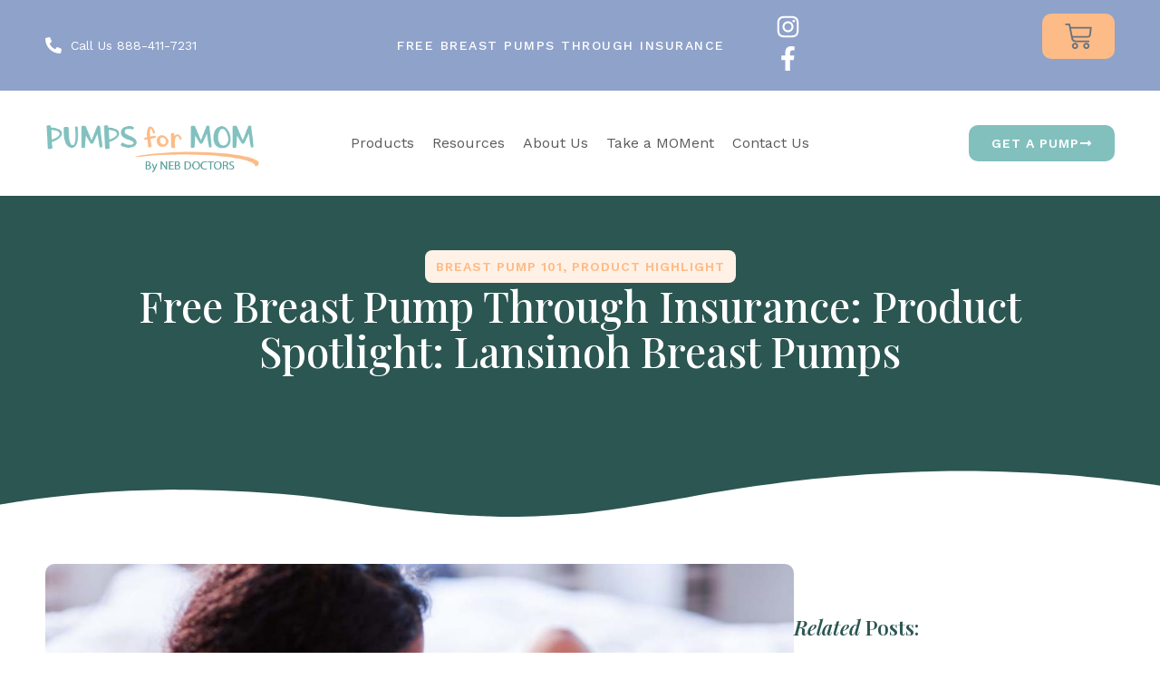

--- FILE ---
content_type: text/html; charset=UTF-8
request_url: https://pumpsformom.com/breast-pump-101/product-spotlight-lansinoh-breast-pumps/
body_size: 36817
content:
<!DOCTYPE html>
<html lang="en-US">
<head>
	<meta charset="UTF-8">
	<meta name="viewport" content="width=device-width, initial-scale=1.0, viewport-fit=cover" />		<title>Free Breast Pump Through Insurance: Product Spotlight: Lansinoh Breast Pumps &#8211; Breast Pumps Through Insurance</title>
<meta name='robots' content='max-image-preview:large' />
	<style>img:is([sizes="auto" i], [sizes^="auto," i]) { contain-intrinsic-size: 3000px 1500px }</style>
	
            <script data-no-defer="1" data-ezscrex="false" data-cfasync="false" data-pagespeed-no-defer data-cookieconsent="ignore">
                var ctPublicFunctions = {"_ajax_nonce":"f5b3663900","_rest_nonce":"040fe756ed","_ajax_url":"\/wp-admin\/admin-ajax.php","_rest_url":"https:\/\/pumpsformom.com\/wp-json\/","data__cookies_type":"none","data__ajax_type":"rest","data__bot_detector_enabled":"1","data__frontend_data_log_enabled":1,"cookiePrefix":"","wprocket_detected":false,"host_url":"pumpsformom.com","text__ee_click_to_select":"Click to select the whole data","text__ee_original_email":"The complete one is","text__ee_got_it":"Got it","text__ee_blocked":"Blocked","text__ee_cannot_connect":"Cannot connect","text__ee_cannot_decode":"Can not decode email. Unknown reason","text__ee_email_decoder":"CleanTalk email decoder","text__ee_wait_for_decoding":"The magic is on the way!","text__ee_decoding_process":"Please wait a few seconds while we decode the contact data."}
            </script>
        
            <script data-no-defer="1" data-ezscrex="false" data-cfasync="false" data-pagespeed-no-defer data-cookieconsent="ignore">
                var ctPublic = {"_ajax_nonce":"f5b3663900","settings__forms__check_internal":"0","settings__forms__check_external":"0","settings__forms__force_protection":0,"settings__forms__search_test":"1","settings__forms__wc_add_to_cart":"0","settings__data__bot_detector_enabled":"1","settings__sfw__anti_crawler":0,"blog_home":"https:\/\/pumpsformom.com\/","pixel__setting":"3","pixel__enabled":true,"pixel__url":null,"data__email_check_before_post":"1","data__email_check_exist_post":"0","data__cookies_type":"none","data__key_is_ok":true,"data__visible_fields_required":true,"wl_brandname":"Anti-Spam by CleanTalk","wl_brandname_short":"CleanTalk","ct_checkjs_key":"ae22d1d6e0edee1376ae0b38ab85d473c4f3309ebf118d0615b424ba622431db","emailEncoderPassKey":"9b5ccf3bff89727a88b278421756cee7","bot_detector_forms_excluded":"W10=","advancedCacheExists":false,"varnishCacheExists":false,"wc_ajax_add_to_cart":true,"theRealPerson":{"phrases":{"trpHeading":"The Real Person Badge!","trpContent1":"The commenter acts as a real person and verified as not a bot.","trpContent2":" Anti-Spam by CleanTalk","trpContentLearnMore":"Learn more"},"trpContentLink":"https:\/\/cleantalk.org\/help\/the-real-person?utm_id=&amp;utm_term=&amp;utm_source=admin_side&amp;utm_medium=trp_badge&amp;utm_content=trp_badge_link_click&amp;utm_campaign=apbct_links","imgPersonUrl":"https:\/\/pumpsformom.com\/wp-content\/plugins\/cleantalk-spam-protect\/css\/images\/real_user.svg","imgShieldUrl":"https:\/\/pumpsformom.com\/wp-content\/plugins\/cleantalk-spam-protect\/css\/images\/shield.svg"}}
            </script>
        <link rel='dns-prefetch' href='//fd.cleantalk.org' />
<link rel='dns-prefetch' href='//www.googletagmanager.com' />
<link rel='dns-prefetch' href='//fonts.googleapis.com' />
<link rel='dns-prefetch' href='//use.fontawesome.com' />
<link rel="alternate" type="application/rss+xml" title="Breast Pumps Through Insurance &raquo; Feed" href="https://pumpsformom.com/feed/" />
<link rel="alternate" type="application/rss+xml" title="Breast Pumps Through Insurance &raquo; Comments Feed" href="https://pumpsformom.com/comments/feed/" />
		<!-- This site uses the Google Analytics by MonsterInsights plugin v9.11.1 - Using Analytics tracking - https://www.monsterinsights.com/ -->
							<script src="//www.googletagmanager.com/gtag/js?id=G-MLTMKYDSWK"  data-cfasync="false" data-wpfc-render="false" type="text/javascript" async></script>
			<script data-cfasync="false" data-wpfc-render="false" type="text/javascript">
				var mi_version = '9.11.1';
				var mi_track_user = true;
				var mi_no_track_reason = '';
								var MonsterInsightsDefaultLocations = {"page_location":"https:\/\/pumpsformom.com\/breast-pump-101\/product-spotlight-lansinoh-breast-pumps\/"};
								if ( typeof MonsterInsightsPrivacyGuardFilter === 'function' ) {
					var MonsterInsightsLocations = (typeof MonsterInsightsExcludeQuery === 'object') ? MonsterInsightsPrivacyGuardFilter( MonsterInsightsExcludeQuery ) : MonsterInsightsPrivacyGuardFilter( MonsterInsightsDefaultLocations );
				} else {
					var MonsterInsightsLocations = (typeof MonsterInsightsExcludeQuery === 'object') ? MonsterInsightsExcludeQuery : MonsterInsightsDefaultLocations;
				}

								var disableStrs = [
										'ga-disable-G-MLTMKYDSWK',
									];

				/* Function to detect opted out users */
				function __gtagTrackerIsOptedOut() {
					for (var index = 0; index < disableStrs.length; index++) {
						if (document.cookie.indexOf(disableStrs[index] + '=true') > -1) {
							return true;
						}
					}

					return false;
				}

				/* Disable tracking if the opt-out cookie exists. */
				if (__gtagTrackerIsOptedOut()) {
					for (var index = 0; index < disableStrs.length; index++) {
						window[disableStrs[index]] = true;
					}
				}

				/* Opt-out function */
				function __gtagTrackerOptout() {
					for (var index = 0; index < disableStrs.length; index++) {
						document.cookie = disableStrs[index] + '=true; expires=Thu, 31 Dec 2099 23:59:59 UTC; path=/';
						window[disableStrs[index]] = true;
					}
				}

				if ('undefined' === typeof gaOptout) {
					function gaOptout() {
						__gtagTrackerOptout();
					}
				}
								window.dataLayer = window.dataLayer || [];

				window.MonsterInsightsDualTracker = {
					helpers: {},
					trackers: {},
				};
				if (mi_track_user) {
					function __gtagDataLayer() {
						dataLayer.push(arguments);
					}

					function __gtagTracker(type, name, parameters) {
						if (!parameters) {
							parameters = {};
						}

						if (parameters.send_to) {
							__gtagDataLayer.apply(null, arguments);
							return;
						}

						if (type === 'event') {
														parameters.send_to = monsterinsights_frontend.v4_id;
							var hookName = name;
							if (typeof parameters['event_category'] !== 'undefined') {
								hookName = parameters['event_category'] + ':' + name;
							}

							if (typeof MonsterInsightsDualTracker.trackers[hookName] !== 'undefined') {
								MonsterInsightsDualTracker.trackers[hookName](parameters);
							} else {
								__gtagDataLayer('event', name, parameters);
							}
							
						} else {
							__gtagDataLayer.apply(null, arguments);
						}
					}

					__gtagTracker('js', new Date());
					__gtagTracker('set', {
						'developer_id.dZGIzZG': true,
											});
					if ( MonsterInsightsLocations.page_location ) {
						__gtagTracker('set', MonsterInsightsLocations);
					}
										__gtagTracker('config', 'G-MLTMKYDSWK', {"forceSSL":"true","link_attribution":"true"} );
										window.gtag = __gtagTracker;										(function () {
						/* https://developers.google.com/analytics/devguides/collection/analyticsjs/ */
						/* ga and __gaTracker compatibility shim. */
						var noopfn = function () {
							return null;
						};
						var newtracker = function () {
							return new Tracker();
						};
						var Tracker = function () {
							return null;
						};
						var p = Tracker.prototype;
						p.get = noopfn;
						p.set = noopfn;
						p.send = function () {
							var args = Array.prototype.slice.call(arguments);
							args.unshift('send');
							__gaTracker.apply(null, args);
						};
						var __gaTracker = function () {
							var len = arguments.length;
							if (len === 0) {
								return;
							}
							var f = arguments[len - 1];
							if (typeof f !== 'object' || f === null || typeof f.hitCallback !== 'function') {
								if ('send' === arguments[0]) {
									var hitConverted, hitObject = false, action;
									if ('event' === arguments[1]) {
										if ('undefined' !== typeof arguments[3]) {
											hitObject = {
												'eventAction': arguments[3],
												'eventCategory': arguments[2],
												'eventLabel': arguments[4],
												'value': arguments[5] ? arguments[5] : 1,
											}
										}
									}
									if ('pageview' === arguments[1]) {
										if ('undefined' !== typeof arguments[2]) {
											hitObject = {
												'eventAction': 'page_view',
												'page_path': arguments[2],
											}
										}
									}
									if (typeof arguments[2] === 'object') {
										hitObject = arguments[2];
									}
									if (typeof arguments[5] === 'object') {
										Object.assign(hitObject, arguments[5]);
									}
									if ('undefined' !== typeof arguments[1].hitType) {
										hitObject = arguments[1];
										if ('pageview' === hitObject.hitType) {
											hitObject.eventAction = 'page_view';
										}
									}
									if (hitObject) {
										action = 'timing' === arguments[1].hitType ? 'timing_complete' : hitObject.eventAction;
										hitConverted = mapArgs(hitObject);
										__gtagTracker('event', action, hitConverted);
									}
								}
								return;
							}

							function mapArgs(args) {
								var arg, hit = {};
								var gaMap = {
									'eventCategory': 'event_category',
									'eventAction': 'event_action',
									'eventLabel': 'event_label',
									'eventValue': 'event_value',
									'nonInteraction': 'non_interaction',
									'timingCategory': 'event_category',
									'timingVar': 'name',
									'timingValue': 'value',
									'timingLabel': 'event_label',
									'page': 'page_path',
									'location': 'page_location',
									'title': 'page_title',
									'referrer' : 'page_referrer',
								};
								for (arg in args) {
																		if (!(!args.hasOwnProperty(arg) || !gaMap.hasOwnProperty(arg))) {
										hit[gaMap[arg]] = args[arg];
									} else {
										hit[arg] = args[arg];
									}
								}
								return hit;
							}

							try {
								f.hitCallback();
							} catch (ex) {
							}
						};
						__gaTracker.create = newtracker;
						__gaTracker.getByName = newtracker;
						__gaTracker.getAll = function () {
							return [];
						};
						__gaTracker.remove = noopfn;
						__gaTracker.loaded = true;
						window['__gaTracker'] = __gaTracker;
					})();
									} else {
										console.log("");
					(function () {
						function __gtagTracker() {
							return null;
						}

						window['__gtagTracker'] = __gtagTracker;
						window['gtag'] = __gtagTracker;
					})();
									}
			</script>
							<!-- / Google Analytics by MonsterInsights -->
		<script type="text/javascript">
/* <![CDATA[ */
window._wpemojiSettings = {"baseUrl":"https:\/\/s.w.org\/images\/core\/emoji\/16.0.1\/72x72\/","ext":".png","svgUrl":"https:\/\/s.w.org\/images\/core\/emoji\/16.0.1\/svg\/","svgExt":".svg","source":{"concatemoji":"https:\/\/pumpsformom.com\/wp-includes\/js\/wp-emoji-release.min.js?ver=6.8.3"}};
/*! This file is auto-generated */
!function(s,n){var o,i,e;function c(e){try{var t={supportTests:e,timestamp:(new Date).valueOf()};sessionStorage.setItem(o,JSON.stringify(t))}catch(e){}}function p(e,t,n){e.clearRect(0,0,e.canvas.width,e.canvas.height),e.fillText(t,0,0);var t=new Uint32Array(e.getImageData(0,0,e.canvas.width,e.canvas.height).data),a=(e.clearRect(0,0,e.canvas.width,e.canvas.height),e.fillText(n,0,0),new Uint32Array(e.getImageData(0,0,e.canvas.width,e.canvas.height).data));return t.every(function(e,t){return e===a[t]})}function u(e,t){e.clearRect(0,0,e.canvas.width,e.canvas.height),e.fillText(t,0,0);for(var n=e.getImageData(16,16,1,1),a=0;a<n.data.length;a++)if(0!==n.data[a])return!1;return!0}function f(e,t,n,a){switch(t){case"flag":return n(e,"\ud83c\udff3\ufe0f\u200d\u26a7\ufe0f","\ud83c\udff3\ufe0f\u200b\u26a7\ufe0f")?!1:!n(e,"\ud83c\udde8\ud83c\uddf6","\ud83c\udde8\u200b\ud83c\uddf6")&&!n(e,"\ud83c\udff4\udb40\udc67\udb40\udc62\udb40\udc65\udb40\udc6e\udb40\udc67\udb40\udc7f","\ud83c\udff4\u200b\udb40\udc67\u200b\udb40\udc62\u200b\udb40\udc65\u200b\udb40\udc6e\u200b\udb40\udc67\u200b\udb40\udc7f");case"emoji":return!a(e,"\ud83e\udedf")}return!1}function g(e,t,n,a){var r="undefined"!=typeof WorkerGlobalScope&&self instanceof WorkerGlobalScope?new OffscreenCanvas(300,150):s.createElement("canvas"),o=r.getContext("2d",{willReadFrequently:!0}),i=(o.textBaseline="top",o.font="600 32px Arial",{});return e.forEach(function(e){i[e]=t(o,e,n,a)}),i}function t(e){var t=s.createElement("script");t.src=e,t.defer=!0,s.head.appendChild(t)}"undefined"!=typeof Promise&&(o="wpEmojiSettingsSupports",i=["flag","emoji"],n.supports={everything:!0,everythingExceptFlag:!0},e=new Promise(function(e){s.addEventListener("DOMContentLoaded",e,{once:!0})}),new Promise(function(t){var n=function(){try{var e=JSON.parse(sessionStorage.getItem(o));if("object"==typeof e&&"number"==typeof e.timestamp&&(new Date).valueOf()<e.timestamp+604800&&"object"==typeof e.supportTests)return e.supportTests}catch(e){}return null}();if(!n){if("undefined"!=typeof Worker&&"undefined"!=typeof OffscreenCanvas&&"undefined"!=typeof URL&&URL.createObjectURL&&"undefined"!=typeof Blob)try{var e="postMessage("+g.toString()+"("+[JSON.stringify(i),f.toString(),p.toString(),u.toString()].join(",")+"));",a=new Blob([e],{type:"text/javascript"}),r=new Worker(URL.createObjectURL(a),{name:"wpTestEmojiSupports"});return void(r.onmessage=function(e){c(n=e.data),r.terminate(),t(n)})}catch(e){}c(n=g(i,f,p,u))}t(n)}).then(function(e){for(var t in e)n.supports[t]=e[t],n.supports.everything=n.supports.everything&&n.supports[t],"flag"!==t&&(n.supports.everythingExceptFlag=n.supports.everythingExceptFlag&&n.supports[t]);n.supports.everythingExceptFlag=n.supports.everythingExceptFlag&&!n.supports.flag,n.DOMReady=!1,n.readyCallback=function(){n.DOMReady=!0}}).then(function(){return e}).then(function(){var e;n.supports.everything||(n.readyCallback(),(e=n.source||{}).concatemoji?t(e.concatemoji):e.wpemoji&&e.twemoji&&(t(e.twemoji),t(e.wpemoji)))}))}((window,document),window._wpemojiSettings);
/* ]]> */
</script>
<link rel='stylesheet' id='bp-gforms-css-css' href='https://pumpsformom.com/wp-content/plugins/bearpawPumps/css/pumps.css?ver=113' type='text/css' media='all' />
<link rel='stylesheet' id='et-frontend-style-css' href='https://pumpsformom.com/wp-content/plugins/everest-tab-lite/assets/css//et-style.css?ver=2.0.5' type='text/css' media='all' />
<link rel='stylesheet' id='etl-block-editor-css' href='https://pumpsformom.com/wp-content/plugins/everest-tab-lite/includes/etl-block/etl-block.css?ver=2.0.5' type='text/css' media='all' />
<link rel='stylesheet' id='et_fontawesome_style-css' href='https://pumpsformom.com/wp-content/plugins/everest-tab-lite/assets/css/available_icons/font-awesome/font-awesome.min.css?ver=2.0.5' type='text/css' media='all' />
<link rel='stylesheet' id='et-animate-style-css' href='https://pumpsformom.com/wp-content/plugins/everest-tab-lite/assets/css/animate.css?ver=2.0.5' type='text/css' media='all' />
<link rel='stylesheet' id='featherlight-css' href='https://pumpsformom.com/wp-content/plugins/BreastPumpForm2.1/css/featherlight.css?ver=6.8.3' type='text/css' media='all' />
<link rel='stylesheet' id='form-frontend-css1-css' href='https://pumpsformom.com/wp-content/plugins/BreastPumpForm2.1/css/frontend.css?ver=1232' type='text/css' media='all' />
<link rel='stylesheet' id='jquery-style1-css' href='https://pumpsformom.com/wp-content/plugins/BreastPumpForm2.1/css/jquery-ui.css?ver=6.8.3' type='text/css' media='all' />
<style id='wp-emoji-styles-inline-css' type='text/css'>

	img.wp-smiley, img.emoji {
		display: inline !important;
		border: none !important;
		box-shadow: none !important;
		height: 1em !important;
		width: 1em !important;
		margin: 0 0.07em !important;
		vertical-align: -0.1em !important;
		background: none !important;
		padding: 0 !important;
	}
</style>
<link rel='stylesheet' id='wp-block-library-css' href='https://pumpsformom.com/wp-includes/css/dist/block-library/style.min.css?ver=6.8.3' type='text/css' media='all' />
<style id='classic-theme-styles-inline-css' type='text/css'>
/*! This file is auto-generated */
.wp-block-button__link{color:#fff;background-color:#32373c;border-radius:9999px;box-shadow:none;text-decoration:none;padding:calc(.667em + 2px) calc(1.333em + 2px);font-size:1.125em}.wp-block-file__button{background:#32373c;color:#fff;text-decoration:none}
</style>
<style id='font-awesome-svg-styles-default-inline-css' type='text/css'>
.svg-inline--fa {
  display: inline-block;
  height: 1em;
  overflow: visible;
  vertical-align: -.125em;
}
</style>
<link rel='stylesheet' id='font-awesome-svg-styles-css' href='https://pumpsformom.com/wp-content/uploads/font-awesome/v5.15.1/css/svg-with-js.css' type='text/css' media='all' />
<style id='font-awesome-svg-styles-inline-css' type='text/css'>
   .wp-block-font-awesome-icon svg::before,
   .wp-rich-text-font-awesome-icon svg::before {content: unset;}
</style>
<style id='global-styles-inline-css' type='text/css'>
:root{--wp--preset--aspect-ratio--square: 1;--wp--preset--aspect-ratio--4-3: 4/3;--wp--preset--aspect-ratio--3-4: 3/4;--wp--preset--aspect-ratio--3-2: 3/2;--wp--preset--aspect-ratio--2-3: 2/3;--wp--preset--aspect-ratio--16-9: 16/9;--wp--preset--aspect-ratio--9-16: 9/16;--wp--preset--color--black: #000000;--wp--preset--color--cyan-bluish-gray: #abb8c3;--wp--preset--color--white: #ffffff;--wp--preset--color--pale-pink: #f78da7;--wp--preset--color--vivid-red: #cf2e2e;--wp--preset--color--luminous-vivid-orange: #ff6900;--wp--preset--color--luminous-vivid-amber: #fcb900;--wp--preset--color--light-green-cyan: #7bdcb5;--wp--preset--color--vivid-green-cyan: #00d084;--wp--preset--color--pale-cyan-blue: #8ed1fc;--wp--preset--color--vivid-cyan-blue: #0693e3;--wp--preset--color--vivid-purple: #9b51e0;--wp--preset--gradient--vivid-cyan-blue-to-vivid-purple: linear-gradient(135deg,rgba(6,147,227,1) 0%,rgb(155,81,224) 100%);--wp--preset--gradient--light-green-cyan-to-vivid-green-cyan: linear-gradient(135deg,rgb(122,220,180) 0%,rgb(0,208,130) 100%);--wp--preset--gradient--luminous-vivid-amber-to-luminous-vivid-orange: linear-gradient(135deg,rgba(252,185,0,1) 0%,rgba(255,105,0,1) 100%);--wp--preset--gradient--luminous-vivid-orange-to-vivid-red: linear-gradient(135deg,rgba(255,105,0,1) 0%,rgb(207,46,46) 100%);--wp--preset--gradient--very-light-gray-to-cyan-bluish-gray: linear-gradient(135deg,rgb(238,238,238) 0%,rgb(169,184,195) 100%);--wp--preset--gradient--cool-to-warm-spectrum: linear-gradient(135deg,rgb(74,234,220) 0%,rgb(151,120,209) 20%,rgb(207,42,186) 40%,rgb(238,44,130) 60%,rgb(251,105,98) 80%,rgb(254,248,76) 100%);--wp--preset--gradient--blush-light-purple: linear-gradient(135deg,rgb(255,206,236) 0%,rgb(152,150,240) 100%);--wp--preset--gradient--blush-bordeaux: linear-gradient(135deg,rgb(254,205,165) 0%,rgb(254,45,45) 50%,rgb(107,0,62) 100%);--wp--preset--gradient--luminous-dusk: linear-gradient(135deg,rgb(255,203,112) 0%,rgb(199,81,192) 50%,rgb(65,88,208) 100%);--wp--preset--gradient--pale-ocean: linear-gradient(135deg,rgb(255,245,203) 0%,rgb(182,227,212) 50%,rgb(51,167,181) 100%);--wp--preset--gradient--electric-grass: linear-gradient(135deg,rgb(202,248,128) 0%,rgb(113,206,126) 100%);--wp--preset--gradient--midnight: linear-gradient(135deg,rgb(2,3,129) 0%,rgb(40,116,252) 100%);--wp--preset--font-size--small: 13px;--wp--preset--font-size--medium: 20px;--wp--preset--font-size--large: 36px;--wp--preset--font-size--x-large: 42px;--wp--preset--spacing--20: 0.44rem;--wp--preset--spacing--30: 0.67rem;--wp--preset--spacing--40: 1rem;--wp--preset--spacing--50: 1.5rem;--wp--preset--spacing--60: 2.25rem;--wp--preset--spacing--70: 3.38rem;--wp--preset--spacing--80: 5.06rem;--wp--preset--shadow--natural: 6px 6px 9px rgba(0, 0, 0, 0.2);--wp--preset--shadow--deep: 12px 12px 50px rgba(0, 0, 0, 0.4);--wp--preset--shadow--sharp: 6px 6px 0px rgba(0, 0, 0, 0.2);--wp--preset--shadow--outlined: 6px 6px 0px -3px rgba(255, 255, 255, 1), 6px 6px rgba(0, 0, 0, 1);--wp--preset--shadow--crisp: 6px 6px 0px rgba(0, 0, 0, 1);}:where(.is-layout-flex){gap: 0.5em;}:where(.is-layout-grid){gap: 0.5em;}body .is-layout-flex{display: flex;}.is-layout-flex{flex-wrap: wrap;align-items: center;}.is-layout-flex > :is(*, div){margin: 0;}body .is-layout-grid{display: grid;}.is-layout-grid > :is(*, div){margin: 0;}:where(.wp-block-columns.is-layout-flex){gap: 2em;}:where(.wp-block-columns.is-layout-grid){gap: 2em;}:where(.wp-block-post-template.is-layout-flex){gap: 1.25em;}:where(.wp-block-post-template.is-layout-grid){gap: 1.25em;}.has-black-color{color: var(--wp--preset--color--black) !important;}.has-cyan-bluish-gray-color{color: var(--wp--preset--color--cyan-bluish-gray) !important;}.has-white-color{color: var(--wp--preset--color--white) !important;}.has-pale-pink-color{color: var(--wp--preset--color--pale-pink) !important;}.has-vivid-red-color{color: var(--wp--preset--color--vivid-red) !important;}.has-luminous-vivid-orange-color{color: var(--wp--preset--color--luminous-vivid-orange) !important;}.has-luminous-vivid-amber-color{color: var(--wp--preset--color--luminous-vivid-amber) !important;}.has-light-green-cyan-color{color: var(--wp--preset--color--light-green-cyan) !important;}.has-vivid-green-cyan-color{color: var(--wp--preset--color--vivid-green-cyan) !important;}.has-pale-cyan-blue-color{color: var(--wp--preset--color--pale-cyan-blue) !important;}.has-vivid-cyan-blue-color{color: var(--wp--preset--color--vivid-cyan-blue) !important;}.has-vivid-purple-color{color: var(--wp--preset--color--vivid-purple) !important;}.has-black-background-color{background-color: var(--wp--preset--color--black) !important;}.has-cyan-bluish-gray-background-color{background-color: var(--wp--preset--color--cyan-bluish-gray) !important;}.has-white-background-color{background-color: var(--wp--preset--color--white) !important;}.has-pale-pink-background-color{background-color: var(--wp--preset--color--pale-pink) !important;}.has-vivid-red-background-color{background-color: var(--wp--preset--color--vivid-red) !important;}.has-luminous-vivid-orange-background-color{background-color: var(--wp--preset--color--luminous-vivid-orange) !important;}.has-luminous-vivid-amber-background-color{background-color: var(--wp--preset--color--luminous-vivid-amber) !important;}.has-light-green-cyan-background-color{background-color: var(--wp--preset--color--light-green-cyan) !important;}.has-vivid-green-cyan-background-color{background-color: var(--wp--preset--color--vivid-green-cyan) !important;}.has-pale-cyan-blue-background-color{background-color: var(--wp--preset--color--pale-cyan-blue) !important;}.has-vivid-cyan-blue-background-color{background-color: var(--wp--preset--color--vivid-cyan-blue) !important;}.has-vivid-purple-background-color{background-color: var(--wp--preset--color--vivid-purple) !important;}.has-black-border-color{border-color: var(--wp--preset--color--black) !important;}.has-cyan-bluish-gray-border-color{border-color: var(--wp--preset--color--cyan-bluish-gray) !important;}.has-white-border-color{border-color: var(--wp--preset--color--white) !important;}.has-pale-pink-border-color{border-color: var(--wp--preset--color--pale-pink) !important;}.has-vivid-red-border-color{border-color: var(--wp--preset--color--vivid-red) !important;}.has-luminous-vivid-orange-border-color{border-color: var(--wp--preset--color--luminous-vivid-orange) !important;}.has-luminous-vivid-amber-border-color{border-color: var(--wp--preset--color--luminous-vivid-amber) !important;}.has-light-green-cyan-border-color{border-color: var(--wp--preset--color--light-green-cyan) !important;}.has-vivid-green-cyan-border-color{border-color: var(--wp--preset--color--vivid-green-cyan) !important;}.has-pale-cyan-blue-border-color{border-color: var(--wp--preset--color--pale-cyan-blue) !important;}.has-vivid-cyan-blue-border-color{border-color: var(--wp--preset--color--vivid-cyan-blue) !important;}.has-vivid-purple-border-color{border-color: var(--wp--preset--color--vivid-purple) !important;}.has-vivid-cyan-blue-to-vivid-purple-gradient-background{background: var(--wp--preset--gradient--vivid-cyan-blue-to-vivid-purple) !important;}.has-light-green-cyan-to-vivid-green-cyan-gradient-background{background: var(--wp--preset--gradient--light-green-cyan-to-vivid-green-cyan) !important;}.has-luminous-vivid-amber-to-luminous-vivid-orange-gradient-background{background: var(--wp--preset--gradient--luminous-vivid-amber-to-luminous-vivid-orange) !important;}.has-luminous-vivid-orange-to-vivid-red-gradient-background{background: var(--wp--preset--gradient--luminous-vivid-orange-to-vivid-red) !important;}.has-very-light-gray-to-cyan-bluish-gray-gradient-background{background: var(--wp--preset--gradient--very-light-gray-to-cyan-bluish-gray) !important;}.has-cool-to-warm-spectrum-gradient-background{background: var(--wp--preset--gradient--cool-to-warm-spectrum) !important;}.has-blush-light-purple-gradient-background{background: var(--wp--preset--gradient--blush-light-purple) !important;}.has-blush-bordeaux-gradient-background{background: var(--wp--preset--gradient--blush-bordeaux) !important;}.has-luminous-dusk-gradient-background{background: var(--wp--preset--gradient--luminous-dusk) !important;}.has-pale-ocean-gradient-background{background: var(--wp--preset--gradient--pale-ocean) !important;}.has-electric-grass-gradient-background{background: var(--wp--preset--gradient--electric-grass) !important;}.has-midnight-gradient-background{background: var(--wp--preset--gradient--midnight) !important;}.has-small-font-size{font-size: var(--wp--preset--font-size--small) !important;}.has-medium-font-size{font-size: var(--wp--preset--font-size--medium) !important;}.has-large-font-size{font-size: var(--wp--preset--font-size--large) !important;}.has-x-large-font-size{font-size: var(--wp--preset--font-size--x-large) !important;}
:where(.wp-block-post-template.is-layout-flex){gap: 1.25em;}:where(.wp-block-post-template.is-layout-grid){gap: 1.25em;}
:where(.wp-block-columns.is-layout-flex){gap: 2em;}:where(.wp-block-columns.is-layout-grid){gap: 2em;}
:root :where(.wp-block-pullquote){font-size: 1.5em;line-height: 1.6;}
</style>
<link rel='stylesheet' id='cleantalk-public-css-css' href='https://pumpsformom.com/wp-content/plugins/cleantalk-spam-protect/css/cleantalk-public.min.css?ver=6.70.1_1768856474' type='text/css' media='all' />
<link rel='stylesheet' id='cleantalk-email-decoder-css-css' href='https://pumpsformom.com/wp-content/plugins/cleantalk-spam-protect/css/cleantalk-email-decoder.min.css?ver=6.70.1_1768856474' type='text/css' media='all' />
<link rel='stylesheet' id='cleantalk-trp-css-css' href='https://pumpsformom.com/wp-content/plugins/cleantalk-spam-protect/css/cleantalk-trp.min.css?ver=6.70.1_1768856474' type='text/css' media='all' />
<link rel='stylesheet' id='gdlr-core-google-font-css' href='https://fonts.googleapis.com/css?family=Raleway%3A100%2C100italic%2C200%2C200italic%2C300%2C300italic%2Cregular%2Citalic%2C500%2C500italic%2C600%2C600italic%2C700%2C700italic%2C800%2C800italic%2C900%2C900italic%7CSource+Sans+Pro%3A200%2C200italic%2C300%2C300italic%2Cregular%2Citalic%2C600%2C600italic%2C700%2C700italic%2C900%2C900italic%7CDroid+Serif%3Aregular%2Citalic%2C700%2C700italic%7COpen+Sans%3A300%2C300italic%2Cregular%2Citalic%2C600%2C600italic%2C700%2C700italic%2C800%2C800italic%7CGloria+Hallelujah%3Aregular&#038;subset=latin-ext%2Clatin%2Cvietnamese%2Cgreek%2Ccyrillic%2Ccyrillic-ext%2Cgreek-ext&#038;ver=6.8.3' type='text/css' media='all' />
<link rel='stylesheet' id='gdlr-core-plugin-css' href='https://pumpsformom.com/wp-content/plugins/goodlayers-core/plugins/combine/style.css?ver=6.8.3' type='text/css' media='all' />
<link rel='stylesheet' id='gdlr-core-page-builder-css' href='https://pumpsformom.com/wp-content/plugins/goodlayers-core/include/css/page-builder.css?ver=6.8.3' type='text/css' media='all' />
<link rel='stylesheet' id='woocommerce-layout-css' href='https://pumpsformom.com/wp-content/plugins/woocommerce/assets/css/woocommerce-layout.css?ver=10.3.7' type='text/css' media='all' />
<link rel='stylesheet' id='woocommerce-smallscreen-css' href='https://pumpsformom.com/wp-content/plugins/woocommerce/assets/css/woocommerce-smallscreen.css?ver=10.3.7' type='text/css' media='only screen and (max-width: 768px)' />
<link rel='stylesheet' id='woocommerce-general-css' href='https://pumpsformom.com/wp-content/plugins/woocommerce/assets/css/woocommerce.css?ver=10.3.7' type='text/css' media='all' />
<style id='woocommerce-inline-inline-css' type='text/css'>
.woocommerce form .form-row .required { visibility: visible; }
</style>
<link rel='stylesheet' id='ivory-search-styles-css' href='https://pumpsformom.com/wp-content/plugins/add-search-to-menu/public/css/ivory-search.min.css?ver=5.5.13' type='text/css' media='all' />
<link rel='stylesheet' id='brands-styles-css' href='https://pumpsformom.com/wp-content/plugins/woocommerce/assets/css/brands.css?ver=10.3.7' type='text/css' media='all' />
<link rel='stylesheet' id='infinite-style-core-css' href='https://pumpsformom.com/wp-content/themes/infinite/css/style-core.css?ver=6.8.3' type='text/css' media='all' />
<link rel='stylesheet' id='infinite-child-theme-style-css' href='https://pumpsformom.com/wp-content/themes/infinite-child/style.css?ver=6.8.3' type='text/css' media='all' />
<link rel='stylesheet' id='infinite-custom-style-css' href='https://pumpsformom.com/wp-content/uploads/gdlr-style-custom.css?1765836319&#038;ver=6.8.3' type='text/css' media='all' />
<link rel='stylesheet' id='font-awesome-official-css' href='https://use.fontawesome.com/releases/v5.15.1/css/all.css' type='text/css' media='all' integrity="sha384-vp86vTRFVJgpjF9jiIGPEEqYqlDwgyBgEF109VFjmqGmIY/Y4HV4d3Gp2irVfcrp" crossorigin="anonymous" />
<link rel='stylesheet' id='elementor-frontend-css' href='https://pumpsformom.com/wp-content/plugins/elementor/assets/css/frontend.min.css?ver=3.34.1' type='text/css' media='all' />
<link rel='stylesheet' id='widget-icon-list-css' href='https://pumpsformom.com/wp-content/plugins/elementor/assets/css/widget-icon-list.min.css?ver=3.34.1' type='text/css' media='all' />
<link rel='stylesheet' id='widget-social-icons-css' href='https://pumpsformom.com/wp-content/plugins/elementor/assets/css/widget-social-icons.min.css?ver=3.34.1' type='text/css' media='all' />
<link rel='stylesheet' id='e-apple-webkit-css' href='https://pumpsformom.com/wp-content/plugins/elementor/assets/css/conditionals/apple-webkit.min.css?ver=3.34.1' type='text/css' media='all' />
<link rel='stylesheet' id='widget-woocommerce-menu-cart-css' href='https://pumpsformom.com/wp-content/plugins/elementor-pro/assets/css/widget-woocommerce-menu-cart.min.css?ver=3.32.3' type='text/css' media='all' />
<link rel='stylesheet' id='widget-image-css' href='https://pumpsformom.com/wp-content/plugins/elementor/assets/css/widget-image.min.css?ver=3.34.1' type='text/css' media='all' />
<link rel='stylesheet' id='widget-nav-menu-css' href='https://pumpsformom.com/wp-content/plugins/elementor-pro/assets/css/widget-nav-menu.min.css?ver=3.32.3' type='text/css' media='all' />
<link rel='stylesheet' id='widget-heading-css' href='https://pumpsformom.com/wp-content/plugins/elementor/assets/css/widget-heading.min.css?ver=3.34.1' type='text/css' media='all' />
<link rel='stylesheet' id='widget-post-info-css' href='https://pumpsformom.com/wp-content/plugins/elementor-pro/assets/css/widget-post-info.min.css?ver=3.32.3' type='text/css' media='all' />
<link rel='stylesheet' id='e-shapes-css' href='https://pumpsformom.com/wp-content/plugins/elementor/assets/css/conditionals/shapes.min.css?ver=3.34.1' type='text/css' media='all' />
<link rel='stylesheet' id='widget-share-buttons-css' href='https://pumpsformom.com/wp-content/plugins/elementor-pro/assets/css/widget-share-buttons.min.css?ver=3.32.3' type='text/css' media='all' />
<link rel='stylesheet' id='widget-search-css' href='https://pumpsformom.com/wp-content/plugins/elementor-pro/assets/css/widget-search.min.css?ver=3.32.3' type='text/css' media='all' />
<link rel='stylesheet' id='widget-posts-css' href='https://pumpsformom.com/wp-content/plugins/elementor-pro/assets/css/widget-posts.min.css?ver=3.32.3' type='text/css' media='all' />
<link rel='stylesheet' id='e-sticky-css' href='https://pumpsformom.com/wp-content/plugins/elementor-pro/assets/css/modules/sticky.min.css?ver=3.32.3' type='text/css' media='all' />
<link rel='stylesheet' id='widget-post-navigation-css' href='https://pumpsformom.com/wp-content/plugins/elementor-pro/assets/css/widget-post-navigation.min.css?ver=3.32.3' type='text/css' media='all' />
<link rel='stylesheet' id='elementor-post-8558-css' href='https://pumpsformom.com/wp-content/uploads/elementor/css/post-8558.css?ver=1768857215' type='text/css' media='all' />
<link rel='stylesheet' id='elementor-post-8593-css' href='https://pumpsformom.com/wp-content/uploads/elementor/css/post-8593.css?ver=1768857215' type='text/css' media='all' />
<link rel='stylesheet' id='elementor-post-8591-css' href='https://pumpsformom.com/wp-content/uploads/elementor/css/post-8591.css?ver=1768857216' type='text/css' media='all' />
<link rel='stylesheet' id='elementor-post-8587-css' href='https://pumpsformom.com/wp-content/uploads/elementor/css/post-8587.css?ver=1768857216' type='text/css' media='all' />
<link rel='stylesheet' id='eael-general-css' href='https://pumpsformom.com/wp-content/plugins/essential-addons-for-elementor-lite/assets/front-end/css/view/general.min.css?ver=6.5.7' type='text/css' media='all' />
<link rel='stylesheet' id='font-awesome-official-v4shim-css' href='https://use.fontawesome.com/releases/v5.15.1/css/v4-shims.css' type='text/css' media='all' integrity="sha384-WCuYjm/u5NsK4s/NfnJeHuMj6zzN2HFyjhBu/SnZJj7eZ6+ds4zqIM3wYgL59Clf" crossorigin="anonymous" />
<style id='font-awesome-official-v4shim-inline-css' type='text/css'>
@font-face {
font-family: "FontAwesome";
font-display: block;
src: url("https://use.fontawesome.com/releases/v5.15.1/webfonts/fa-brands-400.eot"),
		url("https://use.fontawesome.com/releases/v5.15.1/webfonts/fa-brands-400.eot?#iefix") format("embedded-opentype"),
		url("https://use.fontawesome.com/releases/v5.15.1/webfonts/fa-brands-400.woff2") format("woff2"),
		url("https://use.fontawesome.com/releases/v5.15.1/webfonts/fa-brands-400.woff") format("woff"),
		url("https://use.fontawesome.com/releases/v5.15.1/webfonts/fa-brands-400.ttf") format("truetype"),
		url("https://use.fontawesome.com/releases/v5.15.1/webfonts/fa-brands-400.svg#fontawesome") format("svg");
}

@font-face {
font-family: "FontAwesome";
font-display: block;
src: url("https://use.fontawesome.com/releases/v5.15.1/webfonts/fa-solid-900.eot"),
		url("https://use.fontawesome.com/releases/v5.15.1/webfonts/fa-solid-900.eot?#iefix") format("embedded-opentype"),
		url("https://use.fontawesome.com/releases/v5.15.1/webfonts/fa-solid-900.woff2") format("woff2"),
		url("https://use.fontawesome.com/releases/v5.15.1/webfonts/fa-solid-900.woff") format("woff"),
		url("https://use.fontawesome.com/releases/v5.15.1/webfonts/fa-solid-900.ttf") format("truetype"),
		url("https://use.fontawesome.com/releases/v5.15.1/webfonts/fa-solid-900.svg#fontawesome") format("svg");
}

@font-face {
font-family: "FontAwesome";
font-display: block;
src: url("https://use.fontawesome.com/releases/v5.15.1/webfonts/fa-regular-400.eot"),
		url("https://use.fontawesome.com/releases/v5.15.1/webfonts/fa-regular-400.eot?#iefix") format("embedded-opentype"),
		url("https://use.fontawesome.com/releases/v5.15.1/webfonts/fa-regular-400.woff2") format("woff2"),
		url("https://use.fontawesome.com/releases/v5.15.1/webfonts/fa-regular-400.woff") format("woff"),
		url("https://use.fontawesome.com/releases/v5.15.1/webfonts/fa-regular-400.ttf") format("truetype"),
		url("https://use.fontawesome.com/releases/v5.15.1/webfonts/fa-regular-400.svg#fontawesome") format("svg");
unicode-range: U+F004-F005,U+F007,U+F017,U+F022,U+F024,U+F02E,U+F03E,U+F044,U+F057-F059,U+F06E,U+F070,U+F075,U+F07B-F07C,U+F080,U+F086,U+F089,U+F094,U+F09D,U+F0A0,U+F0A4-F0A7,U+F0C5,U+F0C7-F0C8,U+F0E0,U+F0EB,U+F0F3,U+F0F8,U+F0FE,U+F111,U+F118-F11A,U+F11C,U+F133,U+F144,U+F146,U+F14A,U+F14D-F14E,U+F150-F152,U+F15B-F15C,U+F164-F165,U+F185-F186,U+F191-F192,U+F1AD,U+F1C1-F1C9,U+F1CD,U+F1D8,U+F1E3,U+F1EA,U+F1F6,U+F1F9,U+F20A,U+F247-F249,U+F24D,U+F254-F25B,U+F25D,U+F267,U+F271-F274,U+F279,U+F28B,U+F28D,U+F2B5-F2B6,U+F2B9,U+F2BB,U+F2BD,U+F2C1-F2C2,U+F2D0,U+F2D2,U+F2DC,U+F2ED,U+F328,U+F358-F35B,U+F3A5,U+F3D1,U+F410,U+F4AD;
}
</style>
<link rel='stylesheet' id='elementor-gf-playfairdisplay-css' href='https://fonts.googleapis.com/css?family=Playfair+Display:100,100italic,200,200italic,300,300italic,400,400italic,500,500italic,600,600italic,700,700italic,800,800italic,900,900italic&#038;display=swap' type='text/css' media='all' />
<link rel='stylesheet' id='elementor-gf-worksans-css' href='https://fonts.googleapis.com/css?family=Work+Sans:100,100italic,200,200italic,300,300italic,400,400italic,500,500italic,600,600italic,700,700italic,800,800italic,900,900italic&#038;display=swap' type='text/css' media='all' />
<script type="text/javascript" src="https://pumpsformom.com/wp-includes/js/jquery/jquery.min.js?ver=3.7.1" id="jquery-core-js"></script>
<script type="text/javascript" src="https://pumpsformom.com/wp-includes/js/jquery/jquery-migrate.min.js?ver=3.4.1" id="jquery-migrate-js"></script>
<script type="text/javascript" src="https://pumpsformom.com/wp-content/plugins/everest-tab-lite/assets/js/frontend/et-frontend-script.js?ver=2.0.5" id="et-frontend-script-js"></script>
<script type="text/javascript" src="https://pumpsformom.com/wp-content/plugins/BreastPumpForm2.1/js/js.cookie.js?ver=6.8.3" id="breast_pump_cookie_js-js"></script>
<script type="text/javascript" src="https://pumpsformom.com/wp-content/plugins/BreastPumpForm2.1/js/featherlight.js?ver=6.8.3" id="featherlight-js"></script>
<script type="text/javascript" src="https://pumpsformom.com/wp-content/plugins/BreastPumpForm2.1/js/json2.min.js?ver=6.8.3" id="json1-js"></script>
<script type="text/javascript" src="https://pumpsformom.com/wp-content/plugins/google-analytics-for-wordpress/assets/js/frontend-gtag.min.js?ver=9.11.1" id="monsterinsights-frontend-script-js" async="async" data-wp-strategy="async"></script>
<script data-cfasync="false" data-wpfc-render="false" type="text/javascript" id='monsterinsights-frontend-script-js-extra'>/* <![CDATA[ */
var monsterinsights_frontend = {"js_events_tracking":"true","download_extensions":"doc,pdf,ppt,zip,xls,docx,pptx,xlsx","inbound_paths":"[{\"path\":\"\\\/go\\\/\",\"label\":\"affiliate\"},{\"path\":\"\\\/recommend\\\/\",\"label\":\"affiliate\"}]","home_url":"https:\/\/pumpsformom.com","hash_tracking":"false","v4_id":"G-MLTMKYDSWK"};/* ]]> */
</script>
<script type="text/javascript" src="https://pumpsformom.com/wp-content/plugins/cleantalk-spam-protect/js/apbct-public-bundle.min.js?ver=6.70.1_1768856474" id="apbct-public-bundle.min-js-js"></script>
<script type="text/javascript" src="https://fd.cleantalk.org/ct-bot-detector-wrapper.js?ver=6.70.1" id="ct_bot_detector-js" defer="defer" data-wp-strategy="defer"></script>
<script type="text/javascript" src="https://pumpsformom.com/wp-content/plugins/woocommerce/assets/js/jquery-blockui/jquery.blockUI.min.js?ver=2.7.0-wc.10.3.7" id="wc-jquery-blockui-js" defer="defer" data-wp-strategy="defer"></script>
<script type="text/javascript" id="wc-add-to-cart-js-extra">
/* <![CDATA[ */
var wc_add_to_cart_params = {"ajax_url":"\/wp-admin\/admin-ajax.php","wc_ajax_url":"\/?wc-ajax=%%endpoint%%","i18n_view_cart":"View cart","cart_url":"https:\/\/pumpsformom.com\/cart\/","is_cart":"","cart_redirect_after_add":"no"};
/* ]]> */
</script>
<script type="text/javascript" src="https://pumpsformom.com/wp-content/plugins/woocommerce/assets/js/frontend/add-to-cart.min.js?ver=10.3.7" id="wc-add-to-cart-js" defer="defer" data-wp-strategy="defer"></script>
<script type="text/javascript" src="https://pumpsformom.com/wp-content/plugins/woocommerce/assets/js/js-cookie/js.cookie.min.js?ver=2.1.4-wc.10.3.7" id="wc-js-cookie-js" defer="defer" data-wp-strategy="defer"></script>
<script type="text/javascript" id="woocommerce-js-extra">
/* <![CDATA[ */
var woocommerce_params = {"ajax_url":"\/wp-admin\/admin-ajax.php","wc_ajax_url":"\/?wc-ajax=%%endpoint%%","i18n_password_show":"Show password","i18n_password_hide":"Hide password"};
/* ]]> */
</script>
<script type="text/javascript" src="https://pumpsformom.com/wp-content/plugins/woocommerce/assets/js/frontend/woocommerce.min.js?ver=10.3.7" id="woocommerce-js" defer="defer" data-wp-strategy="defer"></script>
<!--[if lt IE 9]>
<script type="text/javascript" src="https://pumpsformom.com/wp-content/themes/infinite/js/html5.js?ver=6.8.3" id="infinite-html5js-js"></script>
<![endif]-->

<!-- Google tag (gtag.js) snippet added by Site Kit -->

<!-- Google Ads snippet added by Site Kit -->
<script type="text/javascript" src="https://www.googletagmanager.com/gtag/js?id=AW-827042997" id="google_gtagjs-js" async></script>
<script type="text/javascript" id="google_gtagjs-js-after">
/* <![CDATA[ */
window.dataLayer = window.dataLayer || [];function gtag(){dataLayer.push(arguments);}
gtag("js", new Date());
gtag("set", "developer_id.dZTNiMT", true);
gtag("config", "AW-827042997");
/* ]]> */
</script>

<!-- End Google tag (gtag.js) snippet added by Site Kit -->
<link rel="https://api.w.org/" href="https://pumpsformom.com/wp-json/" /><link rel="alternate" title="JSON" type="application/json" href="https://pumpsformom.com/wp-json/wp/v2/posts/2640" /><link rel="EditURI" type="application/rsd+xml" title="RSD" href="https://pumpsformom.com/xmlrpc.php?rsd" />
<meta name="generator" content="WordPress 6.8.3" />
<meta name="generator" content="WooCommerce 10.3.7" />
<link rel="canonical" href="https://pumpsformom.com/breast-pump-101/product-spotlight-lansinoh-breast-pumps/" />
<link rel='shortlink' href='https://pumpsformom.com/?p=2640' />
<link rel="alternate" title="oEmbed (JSON)" type="application/json+oembed" href="https://pumpsformom.com/wp-json/oembed/1.0/embed?url=https%3A%2F%2Fpumpsformom.com%2Fbreast-pump-101%2Fproduct-spotlight-lansinoh-breast-pumps%2F" />
<link rel="alternate" title="oEmbed (XML)" type="text/xml+oembed" href="https://pumpsformom.com/wp-json/oembed/1.0/embed?url=https%3A%2F%2Fpumpsformom.com%2Fbreast-pump-101%2Fproduct-spotlight-lansinoh-breast-pumps%2F&#038;format=xml" />
<meta name="generator" content="Site Kit by Google 1.144.0" /><!-- Google Tag Manager -->
<script>(function(w,d,s,l,i){w[l]=w[l]||[];w[l].push({'gtm.start':
new Date().getTime(),event:'gtm.js'});var f=d.getElementsByTagName(s)[0],
j=d.createElement(s),dl=l!='dataLayer'?'&l='+l:'';j.async=true;j.src=
'https://www.googletagmanager.com/gtm.js?id='+i+dl;f.parentNode.insertBefore(j,f);
})(window,document,'script','dataLayer','GTM-KNP4FFQ6');</script>
<!-- End Google Tag Manager -->


<script>(function(w,d,t,r,u){var f,n,i;w[u]=w[u]||[],f=function(){var o={ti:"5992081"};o.q=w[u],w[u]=new UET(o),w[u].push("pageLoad")},n=d.createElement(t),n.src=r,n.async=1,n.onload=n.onreadystatechange=function(){var s=this.readyState;s&&s!=="loaded"&&s!=="complete"||(f(),n.onload=n.onreadystatechange=null)},i=d.getElementsByTagName(t)[0],i.parentNode.insertBefore(n,i)})(window,document,"script","//bat.bing.com/bat.js","uetq");</script>
<!-- Facebook Pixel Code -->
<script>
  !function(f,b,e,v,n,t,s)
  {if(f.fbq)return;n=f.fbq=function(){n.callMethod?
  n.callMethod.apply(n,arguments):n.queue.push(arguments)};
  if(!f._fbq)f._fbq=n;n.push=n;n.loaded=!0;n.version='2.0';
  n.queue=[];t=b.createElement(e);t.async=!0;
  t.src=v;s=b.getElementsByTagName(e)[0];
  s.parentNode.insertBefore(t,s)}(window, document,'script',
  'https://connect.facebook.net/en_US/fbevents.js');
  fbq('init', '2455662728050194');
  fbq('track', 'PageView');
</script>
<noscript><img loading="lazy" height="1" width="1" style="display:none"
  src="https://www.facebook.com/tr?id=2455662728050194&ev=PageView&noscript=1"
/></noscript>
<!-- End Facebook Pixel Code -->

<meta name="facebook-domain-verification" content="7mkgrxdpeejh7xed0aqzp5nmvq87nk" />
	<noscript><style>.woocommerce-product-gallery{ opacity: 1 !important; }</style></noscript>
	<meta name="generator" content="Elementor 3.34.1; features: e_font_icon_svg, additional_custom_breakpoints; settings: css_print_method-external, google_font-enabled, font_display-swap">

<!-- Meta Pixel Code -->
<script type='text/javascript'>
!function(f,b,e,v,n,t,s){if(f.fbq)return;n=f.fbq=function(){n.callMethod?
n.callMethod.apply(n,arguments):n.queue.push(arguments)};if(!f._fbq)f._fbq=n;
n.push=n;n.loaded=!0;n.version='2.0';n.queue=[];t=b.createElement(e);t.async=!0;
t.src=v;s=b.getElementsByTagName(e)[0];s.parentNode.insertBefore(t,s)}(window,
document,'script','https://connect.facebook.net/en_US/fbevents.js');
</script>
<!-- End Meta Pixel Code -->
<script type='text/javascript'>var url = window.location.origin + '?ob=open-bridge';
            fbq('set', 'openbridge', '1572197390690494', url);
fbq('init', '1572197390690494', {}, {
    "agent": "wordpress-6.8.3-4.1.5"
})</script><script type='text/javascript'>
    fbq('track', 'PageView', []);
  </script>			<style>
				.e-con.e-parent:nth-of-type(n+4):not(.e-lazyloaded):not(.e-no-lazyload),
				.e-con.e-parent:nth-of-type(n+4):not(.e-lazyloaded):not(.e-no-lazyload) * {
					background-image: none !important;
				}
				@media screen and (max-height: 1024px) {
					.e-con.e-parent:nth-of-type(n+3):not(.e-lazyloaded):not(.e-no-lazyload),
					.e-con.e-parent:nth-of-type(n+3):not(.e-lazyloaded):not(.e-no-lazyload) * {
						background-image: none !important;
					}
				}
				@media screen and (max-height: 640px) {
					.e-con.e-parent:nth-of-type(n+2):not(.e-lazyloaded):not(.e-no-lazyload),
					.e-con.e-parent:nth-of-type(n+2):not(.e-lazyloaded):not(.e-no-lazyload) * {
						background-image: none !important;
					}
				}
			</style>
			<script><!-- Google Tag Manager -->
<script>(function(w,d,s,l,i){w[l]=w[l]||[];w[l].push({'gtm.start':
new Date().getTime(),event:'gtm.js'});var f=d.getElementsByTagName(s)[0],
j=d.createElement(s),dl=l!='dataLayer'?'&l='+l:'';j.async=true;j.src=
'https://www.googletagmanager.com/gtm.js?id='+i+dl;f.parentNode.insertBefore(j,f);
})(window,document,'script','dataLayer','GTM-M4P5LGJB');</script>
<!-- End Google Tag Manager --></script><meta name="google" content="notranslate">
<!-- Google Tag Manager snippet added by Site Kit -->
<script type="text/javascript">
/* <![CDATA[ */

			( function( w, d, s, l, i ) {
				w[l] = w[l] || [];
				w[l].push( {'gtm.start': new Date().getTime(), event: 'gtm.js'} );
				var f = d.getElementsByTagName( s )[0],
					j = d.createElement( s ), dl = l != 'dataLayer' ? '&l=' + l : '';
				j.async = true;
				j.src = 'https://www.googletagmanager.com/gtm.js?id=' + i + dl;
				f.parentNode.insertBefore( j, f );
			} )( window, document, 'script', 'dataLayer', 'GTM-T2WMWKX' );
			
/* ]]> */
</script>

<!-- End Google Tag Manager snippet added by Site Kit -->
<meta name="generator" content="Powered by Slider Revolution 6.7.15 - responsive, Mobile-Friendly Slider Plugin for WordPress with comfortable drag and drop interface." />
<link rel="icon" href="https://pumpsformom.com/wp-content/uploads/favicon-100x100.png" sizes="32x32" />
<link rel="icon" href="https://pumpsformom.com/wp-content/uploads/favicon-300x300.png" sizes="192x192" />
<link rel="apple-touch-icon" href="https://pumpsformom.com/wp-content/uploads/favicon-300x300.png" />
<meta name="msapplication-TileImage" content="https://pumpsformom.com/wp-content/uploads/favicon-300x300.png" />
<script>function setREVStartSize(e){
			//window.requestAnimationFrame(function() {
				window.RSIW = window.RSIW===undefined ? window.innerWidth : window.RSIW;
				window.RSIH = window.RSIH===undefined ? window.innerHeight : window.RSIH;
				try {
					var pw = document.getElementById(e.c).parentNode.offsetWidth,
						newh;
					pw = pw===0 || isNaN(pw) || (e.l=="fullwidth" || e.layout=="fullwidth") ? window.RSIW : pw;
					e.tabw = e.tabw===undefined ? 0 : parseInt(e.tabw);
					e.thumbw = e.thumbw===undefined ? 0 : parseInt(e.thumbw);
					e.tabh = e.tabh===undefined ? 0 : parseInt(e.tabh);
					e.thumbh = e.thumbh===undefined ? 0 : parseInt(e.thumbh);
					e.tabhide = e.tabhide===undefined ? 0 : parseInt(e.tabhide);
					e.thumbhide = e.thumbhide===undefined ? 0 : parseInt(e.thumbhide);
					e.mh = e.mh===undefined || e.mh=="" || e.mh==="auto" ? 0 : parseInt(e.mh,0);
					if(e.layout==="fullscreen" || e.l==="fullscreen")
						newh = Math.max(e.mh,window.RSIH);
					else{
						e.gw = Array.isArray(e.gw) ? e.gw : [e.gw];
						for (var i in e.rl) if (e.gw[i]===undefined || e.gw[i]===0) e.gw[i] = e.gw[i-1];
						e.gh = e.el===undefined || e.el==="" || (Array.isArray(e.el) && e.el.length==0)? e.gh : e.el;
						e.gh = Array.isArray(e.gh) ? e.gh : [e.gh];
						for (var i in e.rl) if (e.gh[i]===undefined || e.gh[i]===0) e.gh[i] = e.gh[i-1];
											
						var nl = new Array(e.rl.length),
							ix = 0,
							sl;
						e.tabw = e.tabhide>=pw ? 0 : e.tabw;
						e.thumbw = e.thumbhide>=pw ? 0 : e.thumbw;
						e.tabh = e.tabhide>=pw ? 0 : e.tabh;
						e.thumbh = e.thumbhide>=pw ? 0 : e.thumbh;
						for (var i in e.rl) nl[i] = e.rl[i]<window.RSIW ? 0 : e.rl[i];
						sl = nl[0];
						for (var i in nl) if (sl>nl[i] && nl[i]>0) { sl = nl[i]; ix=i;}
						var m = pw>(e.gw[ix]+e.tabw+e.thumbw) ? 1 : (pw-(e.tabw+e.thumbw)) / (e.gw[ix]);
						newh =  (e.gh[ix] * m) + (e.tabh + e.thumbh);
					}
					var el = document.getElementById(e.c);
					if (el!==null && el) el.style.height = newh+"px";
					el = document.getElementById(e.c+"_wrapper");
					if (el!==null && el) {
						el.style.height = newh+"px";
						el.style.display = "block";
					}
				} catch(e){
					console.log("Failure at Presize of Slider:" + e)
				}
			//});
		  };</script>
		<style type="text/css" id="wp-custom-css">
			ul {
  margin-top: 0;
  padding-top: 0;
  margin-bottom: 0;
}

.gfFirstPage .gf_left_half {
    float: left !important;
    width: 33% !important;
}
strong#premium_instruction {
    display: block;
}
.gform_wrapper .top_label li.gfield.gfield_error.gf_left_half {
    margin-right: 0;
}
select#input_10_144_3 option:nth-child(2), select#input_10_147_3 option:nth-child(1n+5) {
    display: none;
}
.gfield_label {
    display: block;
    color: #888AD5;
    font-size: 18px !important;
    line-height: 20px;
    padding: 0 0 5px 0;
    margin: 5px 0 0 0;
	  font-weight: normal !important;
}
.gform_fields input[type="text"], .gform_fields input[type="email"], .gform_fields input[type="tel"] {
    font-size: 18px;
    height: 48px;
    outline: medium none;
    padding: 7px 10px 7px 10px !important;
    border: 2px solid #888AD5;
    width: 100%;
    box-sizing: border-box;
    margin: 0 !important;
}
.gfield_description {
    color: #888AD5;
    font-size: 15px !important;
    line-height: 19px !important;
    margin: 0 !important;
    padding: 0 !important;
    font-weight: bold;
}
.gform_fields select {
    background: #fff url('https://pumpsformom.com/wp-content/plugins/BreastPumpForm2.1/inc/images/drop.png') no-repeat scroll 100% center;
    border: 2px solid #888AD5;
    -moz-border-radius: 0;
    -webkit-border-radius: 0;
    border-radius: 0;
    color: #616161;
    cursor: pointer;
    display: inline-block;
    font-family: inherit;
    font-size: 18px;
    height: 48px;
    outline: medium none;
    padding: 7px 64px 7px 10px !important;
    margin: 0;
    -webkit-appearance: none;
    -moz-appearance: none;
    -o-appearance: none;
    appearance: none;
    line-height: 1;
    width: 100%;
}
.ginput_container {
    margin-top: 0 !important;
}
.gfFirstPage .gf_right_half {
	  padding: 0 0 0 15px;
    width: 66% !important;
}
.gform_fields input[type="checkbox"] {
	height: 48px;
    width: 48px;
    float: left;
}
.gfield_checkbox label {
	padding-left: 10px !important;
	font-weight: normal !important;
	font-size: 14px !important;
}
.gform_fields input[type="radio"] {
    width: 35px;
    height: 35px;
}
.gform_fields input[type=checkbox], .gform_fields input[type=radio]{
  accent-color: #888AD5;
}
.gform_next_button, .gform_button {
    display: inline-block;
    background: #529a97 !important;
    -webkit-border-radius: 15;
    -moz-border-radius: 15;
    border-radius: 15px !important;
    font-family: Arial !important;
    color: #ffffff !important;
    font-size: 30px !important;
    padding: 5px 10px 5px 10px;
    text-decoration: none !important;
    text-transform: uppercase;
    height: 60px !important;
	  font-weight: normal !important;
    cursor: pointer;
    width: 49%;
    max-width: 200px;
    text-align: center;
    box-sizing: border-box;
}
.gform_next_button:hover, .gform_button:hover {
    background: #888AD5 !important;
    color: #ffffff;
}
.gform_legacy_markup_wrapper .gfield_date_dropdown_day, .gform_legacy_markup_wrapper .gfield_date_dropdown_month, .gform_legacy_markup_wrapper .gfield_date_dropdown_year {
    margin-right: 0 !important;
    width: 33.333%;
}
#breast_pump_wrapper h2#fully_cov, #breast_pump_wrapper h2#premium_prod, #breast_pump_wrapper h2#accessory_prod, #breast_pump_wrapper h2#featured {
	font-weight: bold;
}
body .gform_legacy_markup_wrapper ul li.gfield {
    margin-top: 5px;
}
.gfield.gsection {
    padding-right: 0 !important;
    border-bottom: 0 !important;
}
.gform_legacy_markup_wrapper h2.gsection_title {
    display: block;
    color: #ffffff;
    background: #8fa2ca;
    font-size: 32px !important;
    line-height: 36px;
    padding: 20px 0px 20px 10px !important;
    margin: 10px 0 5px 0 !important;
    width: 100%;
    box-sizing: border-box !important;
}
.gfield_radio label {
    font-size: 16px !important;
}
.related.products {
  display: none;
}
#gform_10 #gf_progressbar_wrapper_10,
#gform_10 .gform_previous_button{
    display: none;
}
.single-product .label {
	background-color: #ffffff;
}

.single-product .value {
	background-color: #ffffff;
}

.single-product .value {
	width: 300px;
}

.single-product .label {
	display: none;
}

.single-product .attribute_pa_option {
	height: 40px;
}

.single-product .reset_variations {
display: none !important;
}

#breast_pump_wrapper .gdlr-core-pbf-element {
	line-height: 27px !important;
}

#gform_page_10_2 #gform_next_button_10_140 {
	visibility: hidden
}

@media(max-width: 767px) {
	.gfFirstPage .gf_right_half {
    display: none !important;
  }
	.gfFirstPage .gf_left_half {
    width: 100% !important;
  }
}


		</style>
		</head>
<body class="wp-singular post-template-default single single-post postid-2640 single-format-standard wp-custom-logo wp-theme-infinite wp-child-theme-infinite-child theme-infinite gdlr-core-body woocommerce-no-js infinite infinite-body infinite-body-front infinite-full  infinite-with-sticky-navigation gdlr-core-link-to-lightbox elementor-default elementor-template-full-width elementor-kit-8558 elementor-page-8587">
		<!-- Google Tag Manager (noscript) snippet added by Site Kit -->
		<noscript>
			<iframe src="https://www.googletagmanager.com/ns.html?id=GTM-T2WMWKX" height="0" width="0" style="display:none;visibility:hidden"></iframe>
		</noscript>
		<!-- End Google Tag Manager (noscript) snippet added by Site Kit -->
		<!-- Google Tag Manager (noscript) -->
<noscript><iframe src="https://www.googletagmanager.com/ns.html?id=GTM-KNP4FFQ6"
height="0" width="0" style="display:none;visibility:hidden"></iframe></noscript>
<!-- End Google Tag Manager (noscript) -->
<!-- Meta Pixel Code -->
<noscript>
<img loading="lazy" height="1" width="1" style="display:none" alt="fbpx"
src="https://www.facebook.com/tr?id=1572197390690494&ev=PageView&noscript=1" />
</noscript>
<!-- End Meta Pixel Code -->
<script><!-- Google Tag Manager (noscript) -->
<noscript><iframe src="https://www.googletagmanager.com/ns.html?id=GTM-M4P5LGJB"
height="0" width="0" style="display:none;visibility:hidden"></iframe></noscript>
<!-- End Google Tag Manager (noscript) --></script><script><!-- Google Tag Manager (noscript) -->
<noscript><iframe src="https://www.googletagmanager.com/ns.html?id=GTM-M4P5LGJB"
height="0" width="0" style="display:none;visibility:hidden"></iframe></noscript>
<!-- End Google Tag Manager (noscript) --></script>		<header data-elementor-type="header" data-elementor-id="8593" class="elementor elementor-8593 elementor-location-header" data-elementor-post-type="elementor_library">
			<div class="elementor-element elementor-element-3b0bac61 e-con-full e-flex e-con e-parent" data-id="3b0bac61" data-element_type="container">
		<div class="elementor-element elementor-element-3141f544 e-flex e-con-boxed e-con e-child" data-id="3141f544" data-element_type="container" data-settings="{&quot;background_background&quot;:&quot;classic&quot;}">
					<div class="e-con-inner">
		<div class="elementor-element elementor-element-323ab28f e-con-full e-flex e-con e-child" data-id="323ab28f" data-element_type="container">
				<div class="elementor-element elementor-element-1bace76a elementor-icon-list--layout-inline elementor-align-start elementor-mobile-align-center elementor-list-item-link-full_width elementor-widget elementor-widget-icon-list" data-id="1bace76a" data-element_type="widget" data-widget_type="icon-list.default">
							<ul class="elementor-icon-list-items elementor-inline-items">
							<li class="elementor-icon-list-item elementor-inline-item">
											<a href="tel:888-411-7231">

												<span class="elementor-icon-list-icon">
							<svg aria-hidden="true" class="e-font-icon-svg e-fas-phone-alt" viewBox="0 0 512 512" xmlns="http://www.w3.org/2000/svg"><path d="M497.39 361.8l-112-48a24 24 0 0 0-28 6.9l-49.6 60.6A370.66 370.66 0 0 1 130.6 204.11l60.6-49.6a23.94 23.94 0 0 0 6.9-28l-48-112A24.16 24.16 0 0 0 122.6.61l-104 24A24 24 0 0 0 0 48c0 256.5 207.9 464 464 464a24 24 0 0 0 23.4-18.6l24-104a24.29 24.29 0 0 0-14.01-27.6z"></path></svg>						</span>
										<span class="elementor-icon-list-text">Call Us 888-411-7231</span>
											</a>
									</li>
						</ul>
						</div>
				</div>
		<div class="elementor-element elementor-element-82b9c4b e-con-full elementor-hidden-tablet elementor-hidden-mobile e-flex e-con e-child" data-id="82b9c4b" data-element_type="container">
				<div class="elementor-element elementor-element-3940154c elementor-widget elementor-widget-text-editor" data-id="3940154c" data-element_type="widget" data-widget_type="text-editor.default">
									<p>Free Breast Pumps Through Insurance</p>								</div>
				</div>
		<div class="elementor-element elementor-element-7ae1ec2 e-con-full elementor-hidden-mobile e-flex e-con e-child" data-id="7ae1ec2" data-element_type="container">
				<div class="elementor-element elementor-element-880db28 e-grid-align-tablet-right e-grid-align-right elementor-widget__width-initial elementor-shape-rounded elementor-grid-0 elementor-widget elementor-widget-social-icons" data-id="880db28" data-element_type="widget" data-widget_type="social-icons.default">
							<div class="elementor-social-icons-wrapper elementor-grid" role="list">
							<span class="elementor-grid-item" role="listitem">
					<a class="elementor-icon elementor-social-icon elementor-social-icon-instagram elementor-repeater-item-9df9970" href="https://www.instagram.com/pumpsformom/" target="_blank">
						<span class="elementor-screen-only">Instagram</span>
						<svg aria-hidden="true" class="e-font-icon-svg e-fab-instagram" viewBox="0 0 448 512" xmlns="http://www.w3.org/2000/svg"><path d="M224.1 141c-63.6 0-114.9 51.3-114.9 114.9s51.3 114.9 114.9 114.9S339 319.5 339 255.9 287.7 141 224.1 141zm0 189.6c-41.1 0-74.7-33.5-74.7-74.7s33.5-74.7 74.7-74.7 74.7 33.5 74.7 74.7-33.6 74.7-74.7 74.7zm146.4-194.3c0 14.9-12 26.8-26.8 26.8-14.9 0-26.8-12-26.8-26.8s12-26.8 26.8-26.8 26.8 12 26.8 26.8zm76.1 27.2c-1.7-35.9-9.9-67.7-36.2-93.9-26.2-26.2-58-34.4-93.9-36.2-37-2.1-147.9-2.1-184.9 0-35.8 1.7-67.6 9.9-93.9 36.1s-34.4 58-36.2 93.9c-2.1 37-2.1 147.9 0 184.9 1.7 35.9 9.9 67.7 36.2 93.9s58 34.4 93.9 36.2c37 2.1 147.9 2.1 184.9 0 35.9-1.7 67.7-9.9 93.9-36.2 26.2-26.2 34.4-58 36.2-93.9 2.1-37 2.1-147.8 0-184.8zM398.8 388c-7.8 19.6-22.9 34.7-42.6 42.6-29.5 11.7-99.5 9-132.1 9s-102.7 2.6-132.1-9c-19.6-7.8-34.7-22.9-42.6-42.6-11.7-29.5-9-99.5-9-132.1s-2.6-102.7 9-132.1c7.8-19.6 22.9-34.7 42.6-42.6 29.5-11.7 99.5-9 132.1-9s102.7-2.6 132.1 9c19.6 7.8 34.7 22.9 42.6 42.6 11.7 29.5 9 99.5 9 132.1s2.7 102.7-9 132.1z"></path></svg>					</a>
				</span>
							<span class="elementor-grid-item" role="listitem">
					<a class="elementor-icon elementor-social-icon elementor-social-icon-facebook-f elementor-repeater-item-9cd5dae" href="https://www.facebook.com/pumpsformoms/" target="_blank">
						<span class="elementor-screen-only">Facebook-f</span>
						<svg aria-hidden="true" class="e-font-icon-svg e-fab-facebook-f" viewBox="0 0 320 512" xmlns="http://www.w3.org/2000/svg"><path d="M279.14 288l14.22-92.66h-88.91v-60.13c0-25.35 12.42-50.06 52.24-50.06h40.42V6.26S260.43 0 225.36 0c-73.22 0-121.08 44.38-121.08 124.72v70.62H22.89V288h81.39v224h100.17V288z"></path></svg>					</a>
				</span>
					</div>
						</div>
				</div>
				<div class="elementor-element elementor-element-bd98bc1 elementor-menu-cart--empty-indicator-hide elementor-menu-cart--cart-type-mini-cart woocom-cart toggle-icon--cart-medium elementor-menu-cart--items-indicator-bubble elementor-menu-cart--show-remove-button-yes elementor-widget elementor-widget-woocommerce-menu-cart" data-id="bd98bc1" data-element_type="widget" data-settings="{&quot;cart_type&quot;:&quot;mini-cart&quot;,&quot;open_cart&quot;:&quot;click&quot;,&quot;automatically_open_cart&quot;:&quot;no&quot;}" data-widget_type="woocommerce-menu-cart.default">
							<div class="elementor-menu-cart__wrapper">
							<div class="elementor-menu-cart__toggle_wrapper">
					<div class="elementor-menu-cart__container elementor-lightbox" aria-hidden="true">
						<div class="elementor-menu-cart__main" aria-hidden="true">
									<div class="elementor-menu-cart__close-button">
					</div>
									<div class="widget_shopping_cart_content">
															</div>
						</div>
					</div>
							<div class="elementor-menu-cart__toggle elementor-button-wrapper">
			<a id="elementor-menu-cart__toggle_button" href="#" class="elementor-menu-cart__toggle_button elementor-button elementor-size-sm" aria-expanded="false">
				<span class="elementor-button-text"><span class="woocommerce-Price-amount amount"><bdi><span class="woocommerce-Price-currencySymbol">&#36;</span>0.00</bdi></span></span>
				<span class="elementor-button-icon">
					<span class="elementor-button-icon-qty" data-counter="0">0</span>
					<svg class="e-font-icon-svg e-eicon-cart-medium" viewBox="0 0 1000 1000" xmlns="http://www.w3.org/2000/svg"><path d="M740 854C740 883 763 906 792 906S844 883 844 854 820 802 792 802 740 825 740 854ZM217 156H958C977 156 992 173 989 191L957 452C950 509 901 552 843 552H297L303 581C311 625 350 656 395 656H875C892 656 906 670 906 687S892 719 875 719H394C320 719 255 666 241 593L141 94H42C25 94 10 80 10 62S25 31 42 31H167C182 31 195 42 198 56L217 156ZM230 219L284 490H843C869 490 891 470 895 444L923 219H230ZM677 854C677 791 728 740 792 740S906 791 906 854 855 969 792 969 677 918 677 854ZM260 854C260 791 312 740 375 740S490 791 490 854 438 969 375 969 260 918 260 854ZM323 854C323 883 346 906 375 906S427 883 427 854 404 802 375 802 323 825 323 854Z"></path></svg>					<span class="elementor-screen-only">Cart</span>
				</span>
			</a>
		</div>
						</div>
					</div> <!-- close elementor-menu-cart__wrapper -->
						</div>
					</div>
				</div>
		<header class="elementor-element elementor-element-55a15855 e-flex e-con-boxed e-con e-child" data-id="55a15855" data-element_type="container">
					<div class="e-con-inner">
		<div class="elementor-element elementor-element-12dc1d87 e-con-full e-flex e-con e-child" data-id="12dc1d87" data-element_type="container">
				<div class="elementor-element elementor-element-82b7396 elementor-widget elementor-widget-theme-site-logo elementor-widget-image" data-id="82b7396" data-element_type="widget" data-widget_type="theme-site-logo.default">
											<a href="https://pumpsformom.com">
			<img loading="lazy" width="358" height="93" src="https://pumpsformom.com/wp-content/uploads/p-logo-green.png" class="attachment-full size-full wp-image-844" alt="Pumps for Mom Official Logo" srcset="https://pumpsformom.com/wp-content/uploads/p-logo-green.png 358w, https://pumpsformom.com/wp-content/uploads/p-logo-green-300x78.png 300w" sizes="(max-width: 358px) 100vw, 358px" />				</a>
											</div>
				</div>
		<div class="elementor-element elementor-element-204ff27a e-con-full e-flex e-con e-child" data-id="204ff27a" data-element_type="container">
				<div class="elementor-element elementor-element-456a803c elementor-nav-menu__align-center elementor-nav-menu--stretch elementor-nav-menu--dropdown-tablet elementor-nav-menu__text-align-aside elementor-nav-menu--toggle elementor-nav-menu--burger elementor-widget elementor-widget-nav-menu" data-id="456a803c" data-element_type="widget" data-settings="{&quot;submenu_icon&quot;:{&quot;value&quot;:&quot;&lt;svg aria-hidden=\&quot;true\&quot; class=\&quot;fa-svg-chevron-down e-font-icon-svg e-fas-chevron-down\&quot; viewBox=\&quot;0 0 448 512\&quot; xmlns=\&quot;http:\/\/www.w3.org\/2000\/svg\&quot;&gt;&lt;path d=\&quot;M207.029 381.476L12.686 187.132c-9.373-9.373-9.373-24.569 0-33.941l22.667-22.667c9.357-9.357 24.522-9.375 33.901-.04L224 284.505l154.745-154.021c9.379-9.335 24.544-9.317 33.901.04l22.667 22.667c9.373 9.373 9.373 24.569 0 33.941L240.971 381.476c-9.373 9.372-24.569 9.372-33.942 0z\&quot;&gt;&lt;\/path&gt;&lt;\/svg&gt;&quot;,&quot;library&quot;:&quot;fa-solid&quot;},&quot;full_width&quot;:&quot;stretch&quot;,&quot;layout&quot;:&quot;horizontal&quot;,&quot;toggle&quot;:&quot;burger&quot;}" data-widget_type="nav-menu.default">
								<nav aria-label="Menu" class="elementor-nav-menu--main elementor-nav-menu__container elementor-nav-menu--layout-horizontal e--pointer-none">
				<ul id="menu-1-456a803c" class="elementor-nav-menu"><li class="menu-item menu-item-type-custom menu-item-object-custom menu-item-has-children menu-item-8664"><a href="#" class="elementor-item elementor-item-anchor">Products</a>
<ul class="sub-menu elementor-nav-menu--dropdown">
	<li class="menu-item menu-item-type-custom menu-item-object-custom menu-item-8780"><a href="/pumps/" class="elementor-sub-item">Breast Pumps</a></li>
	<li class="menu-item menu-item-type-custom menu-item-object-custom menu-item-8781"><a href="/accessories/" class="elementor-sub-item">Accessories</a></li>
	<li class="menu-item menu-item-type-custom menu-item-object-custom menu-item-8782"><a href="/compression-products/" class="elementor-sub-item">Compression</a></li>
</ul>
</li>
<li class="menu-item menu-item-type-custom menu-item-object-custom menu-item-has-children menu-item-9017"><a href="#" class="elementor-item elementor-item-anchor">Resources</a>
<ul class="sub-menu elementor-nav-menu--dropdown">
	<li class="menu-item menu-item-type-custom menu-item-object-custom menu-item-9019"><a href="/resources/" class="elementor-sub-item">for Moms</a></li>
	<li class="menu-item menu-item-type-custom menu-item-object-custom menu-item-9020"><a href="/partner-with-us/" class="elementor-sub-item">for Providers</a></li>
</ul>
</li>
<li class="menu-item menu-item-type-post_type menu-item-object-page menu-item-8730"><a href="https://pumpsformom.com/about-us/" class="elementor-item">About Us</a></li>
<li class="menu-item menu-item-type-custom menu-item-object-custom menu-item-8667"><a href="/take-a-moment/" class="elementor-item">Take a MOMent</a></li>
<li class="menu-item menu-item-type-post_type menu-item-object-page menu-item-8731"><a href="https://pumpsformom.com/contact-us/" class="elementor-item">Contact Us</a></li>
</ul>			</nav>
					<div class="elementor-menu-toggle" role="button" tabindex="0" aria-label="Menu Toggle" aria-expanded="false">
			<svg aria-hidden="true" role="presentation" class="elementor-menu-toggle__icon--open e-font-icon-svg e-eicon-menu-bar" viewBox="0 0 1000 1000" xmlns="http://www.w3.org/2000/svg"><path d="M104 333H896C929 333 958 304 958 271S929 208 896 208H104C71 208 42 237 42 271S71 333 104 333ZM104 583H896C929 583 958 554 958 521S929 458 896 458H104C71 458 42 487 42 521S71 583 104 583ZM104 833H896C929 833 958 804 958 771S929 708 896 708H104C71 708 42 737 42 771S71 833 104 833Z"></path></svg><svg aria-hidden="true" role="presentation" class="elementor-menu-toggle__icon--close e-font-icon-svg e-eicon-close" viewBox="0 0 1000 1000" xmlns="http://www.w3.org/2000/svg"><path d="M742 167L500 408 258 167C246 154 233 150 217 150 196 150 179 158 167 167 154 179 150 196 150 212 150 229 154 242 171 254L408 500 167 742C138 771 138 800 167 829 196 858 225 858 254 829L496 587 738 829C750 842 767 846 783 846 800 846 817 842 829 829 842 817 846 804 846 783 846 767 842 750 829 737L588 500 833 258C863 229 863 200 833 171 804 137 775 137 742 167Z"></path></svg>		</div>
					<nav class="elementor-nav-menu--dropdown elementor-nav-menu__container" aria-hidden="true">
				<ul id="menu-2-456a803c" class="elementor-nav-menu"><li class="menu-item menu-item-type-custom menu-item-object-custom menu-item-has-children menu-item-8664"><a href="#" class="elementor-item elementor-item-anchor" tabindex="-1">Products</a>
<ul class="sub-menu elementor-nav-menu--dropdown">
	<li class="menu-item menu-item-type-custom menu-item-object-custom menu-item-8780"><a href="/pumps/" class="elementor-sub-item" tabindex="-1">Breast Pumps</a></li>
	<li class="menu-item menu-item-type-custom menu-item-object-custom menu-item-8781"><a href="/accessories/" class="elementor-sub-item" tabindex="-1">Accessories</a></li>
	<li class="menu-item menu-item-type-custom menu-item-object-custom menu-item-8782"><a href="/compression-products/" class="elementor-sub-item" tabindex="-1">Compression</a></li>
</ul>
</li>
<li class="menu-item menu-item-type-custom menu-item-object-custom menu-item-has-children menu-item-9017"><a href="#" class="elementor-item elementor-item-anchor" tabindex="-1">Resources</a>
<ul class="sub-menu elementor-nav-menu--dropdown">
	<li class="menu-item menu-item-type-custom menu-item-object-custom menu-item-9019"><a href="/resources/" class="elementor-sub-item" tabindex="-1">for Moms</a></li>
	<li class="menu-item menu-item-type-custom menu-item-object-custom menu-item-9020"><a href="/partner-with-us/" class="elementor-sub-item" tabindex="-1">for Providers</a></li>
</ul>
</li>
<li class="menu-item menu-item-type-post_type menu-item-object-page menu-item-8730"><a href="https://pumpsformom.com/about-us/" class="elementor-item" tabindex="-1">About Us</a></li>
<li class="menu-item menu-item-type-custom menu-item-object-custom menu-item-8667"><a href="/take-a-moment/" class="elementor-item" tabindex="-1">Take a MOMent</a></li>
<li class="menu-item menu-item-type-post_type menu-item-object-page menu-item-8731"><a href="https://pumpsformom.com/contact-us/" class="elementor-item" tabindex="-1">Contact Us</a></li>
</ul>			</nav>
						</div>
				</div>
		<div class="elementor-element elementor-element-26d2aca6 e-con-full elementor-hidden-mobile e-flex e-con e-child" data-id="26d2aca6" data-element_type="container">
				<div class="elementor-element elementor-element-5b4a11be elementor-align-right elementor-widget elementor-widget-button" data-id="5b4a11be" data-element_type="widget" data-widget_type="button.default">
										<a class="elementor-button elementor-button-link elementor-size-sm" href="https://pumpsformom.com/">
						<span class="elementor-button-content-wrapper">
						<span class="elementor-button-icon">
				<svg aria-hidden="true" class="e-font-icon-svg e-fas-long-arrow-alt-right" viewBox="0 0 448 512" xmlns="http://www.w3.org/2000/svg"><path d="M313.941 216H12c-6.627 0-12 5.373-12 12v56c0 6.627 5.373 12 12 12h301.941v46.059c0 21.382 25.851 32.09 40.971 16.971l86.059-86.059c9.373-9.373 9.373-24.569 0-33.941l-86.059-86.059c-15.119-15.119-40.971-4.411-40.971 16.971V216z"></path></svg>			</span>
									<span class="elementor-button-text">Get a Pump</span>
					</span>
					</a>
								</div>
				</div>
					</div>
				</header>
				</div>
				</header>
				<div data-elementor-type="single-post" data-elementor-id="8587" class="elementor elementor-8587 elementor-location-single post-2640 post type-post status-publish format-standard has-post-thumbnail hentry category-breast-pump-101 category-product-highlight tag-lansinoh-breast-pumps tag-product-spotlight tag-product-spotlight-breast-pumps tag-product-spotlight-lansinoh tag-product-spotlight-lansinoh-breast-pumps" data-elementor-post-type="elementor_library">
			<div class="elementor-element elementor-element-747f0284 e-flex e-con-boxed e-con e-parent" data-id="747f0284" data-element_type="container" data-settings="{&quot;background_background&quot;:&quot;classic&quot;,&quot;shape_divider_bottom&quot;:&quot;waves&quot;}">
					<div class="e-con-inner">
				<div class="elementor-shape elementor-shape-bottom" aria-hidden="true" data-negative="false">
			<svg xmlns="http://www.w3.org/2000/svg" viewBox="0 0 1000 100" preserveAspectRatio="none">
	<path class="elementor-shape-fill" d="M421.9,6.5c22.6-2.5,51.5,0.4,75.5,5.3c23.6,4.9,70.9,23.5,100.5,35.7c75.8,32.2,133.7,44.5,192.6,49.7
	c23.6,2.1,48.7,3.5,103.4-2.5c54.7-6,106.2-25.6,106.2-25.6V0H0v30.3c0,0,72,32.6,158.4,30.5c39.2-0.7,92.8-6.7,134-22.4
	c21.2-8.1,52.2-18.2,79.7-24.2C399.3,7.9,411.6,7.5,421.9,6.5z"/>
</svg>		</div>
				<div class="elementor-element elementor-element-46aeb269 elementor-align-center elementor-widget elementor-widget-post-info" data-id="46aeb269" data-element_type="widget" data-widget_type="post-info.default">
							<ul class="elementor-inline-items elementor-icon-list-items elementor-post-info">
								<li class="elementor-icon-list-item elementor-repeater-item-212b923 elementor-inline-item" itemprop="about">
													<span class="elementor-icon-list-text elementor-post-info__item elementor-post-info__item--type-terms">
										<span class="elementor-post-info__terms-list">
				<a href="https://pumpsformom.com/baby/breast-pump-101/" class="elementor-post-info__terms-list-item">Breast Pump 101</a>, <a href="https://pumpsformom.com/baby/product-highlight/" class="elementor-post-info__terms-list-item">Product Highlight</a>				</span>
					</span>
								</li>
				</ul>
						</div>
				<div class="elementor-element elementor-element-290362 elementor-widget elementor-widget-heading" data-id="290362" data-element_type="widget" data-widget_type="heading.default">
					<h1 class="elementor-heading-title elementor-size-default">Free Breast Pump Through Insurance: Product Spotlight: Lansinoh Breast Pumps</h1>				</div>
					</div>
				</div>
		<div class="elementor-element elementor-element-144fcfcd e-flex e-con-boxed e-con e-parent" data-id="144fcfcd" data-element_type="container">
					<div class="e-con-inner">
		<div class="elementor-element elementor-element-222110f0 e-con-full e-flex e-con e-child" data-id="222110f0" data-element_type="container">
		<div class="elementor-element elementor-element-2db0f683 e-con-full e-flex e-con e-child" data-id="2db0f683" data-element_type="container">
				<div class="elementor-element elementor-element-3c452772 elementor-widget elementor-widget-theme-post-featured-image elementor-widget-image" data-id="3c452772" data-element_type="widget" data-widget_type="theme-post-featured-image.default">
															<img loading="lazy" width="1024" height="576" src="https://pumpsformom.com/wp-content/uploads/20702269-M9CQcvf6-1024x576.jpeg" class="attachment-large size-large wp-image-2641" alt="Product Spotlight: Lansinoh Breast Pumps" srcset="https://pumpsformom.com/wp-content/uploads/20702269-M9CQcvf6-1024x576.jpeg 1024w, https://pumpsformom.com/wp-content/uploads/20702269-M9CQcvf6-600x338.jpeg 600w, https://pumpsformom.com/wp-content/uploads/20702269-M9CQcvf6-300x169.jpeg 300w, https://pumpsformom.com/wp-content/uploads/20702269-M9CQcvf6-768x432.jpeg 768w, https://pumpsformom.com/wp-content/uploads/20702269-M9CQcvf6.jpeg 1200w" sizes="(max-width: 1024px) 100vw, 1024px" />															</div>
				<div class="elementor-element elementor-element-4e43f937 elementor-post-content-section elementor-widget elementor-widget-theme-post-content" data-id="4e43f937" data-element_type="widget" data-widget_type="theme-post-content.default">
					<p><span style="font-weight: 400;">From baby names to nursery themes, expectant moms have a lot of decisions to make. Picking the </span><span style="font-weight: 400;">best breast pump</span><span style="font-weight: 400;"> may just feel like another item to check off of your to-do list, but this little device goes a long way in your postpartum life. Breastfeeding is a challenge, but the right breast pump is your key to an enjoyable breastfeeding journey. Pumps For Mom makes it simple for new moms to find the </span><span style="font-weight: 400;">best insurance breast pump</span><span style="font-weight: 400;"> without the hassle. Discover the benefits of</span><span style="font-weight: 400;"> Lansinoh breast pumps </span><span style="font-weight: 400;">and learn how you may be able to get a </span><span style="font-weight: 400;">Lansinoh breast pump</span><span style="font-weight: 400;"> through insurance with </span><span style="color: #529a97;"><a style="color: #529a97;" href="https://pumpsformom.com/" target="_blank" rel="noopener noreferrer"><span style="font-weight: 400;">Pumps For Mom</span></a></span><span style="font-weight: 400;">.</span></p>
<h2>Benefits of Lansinoh</h2>
<p><span style="font-weight: 400;">As the creator of the #1 recommended lanolin nipple cream and the first Bluetooth-supported breast pump, Lansinoh knows a thing or two about keeping moms feeling their best while breastfeeding. Founded by a mom, Lansinoh has over 35 years of experience supporting the breastfeeding journey with comfortable, effective, and easy-to-use </span><span style="font-weight: 400;">breast pumps</span><span style="font-weight: 400;">. </span><span style="color: #529a97;"><a style="color: #529a97;" href="https://pumpsformom.com/pumps/lansinoh/" target="_blank" rel="noopener noreferrer"><span style="font-weight: 400;">Lansinoh breast pumps</span></a></span><span style="font-weight: 400;"> offer features like Bluetooth capability, optional battery power, and a range of pumping styles.</span></p>
<h2>What Are My Choices for Lansinoh Breast Pumps?</h2>
<h3><strong>Lansinoh Smartpump Double Electric Breast Pump</strong></h3>
<p><span style="color: #529a97;"><a style="color: #529a97;" href="https://pumpsformom.com/pumps/lansinoh/smart-pump/" target="_blank" rel="noopener noreferrer"><span style="font-weight: 400;">Lansinoh Smartpump Double Electric Breast Pump</span></a></span><span style="font-weight: 400;">: This breast pump is more than just smart&#8211;it might be the genius of the breast pumping world. The </span><span style="font-weight: 400;">Lansinoh Smartpump</span><span style="font-weight: 400;"> is Bluetooth compatible. It also connects to the </span><span style="font-weight: 400;">Lansinoh</span><span style="font-weight: 400;"> Baby app on your smartphone so you can track pumping sessions, set reminders, find expert tips, and more. However, this breast pump is more than just a shiny new machine with the latest technology. It provides effective suction with flexible ComfortFit® flanges that help moms pump quickly and comfortably. The </span><span style="font-weight: 400;">Lansinoh Smartpump is</span><span style="font-weight: 400;"> equipped with three unique pumping styles and eight different levels of suction so moms can find the settings that work best for them. It is a hygienic closed system which prevents milk backflow into the tubing. The Smartpump is powered with an AC adapter plugged into the wall or with AA batteries for moms on the move. As if all of that weren’t enough, the </span><span style="font-weight: 400;">Lansinoh Smartpump</span><span style="font-weight: 400;"> also comes with an LCD backlit display that is easy to read during nighttime feedings. The cherry on top? It’s dishwasher safe. Seriously.</span></p>
<h3><strong>Lansinoh Signature Pro Double Electric Breast Pump</strong></h3>
<p><span style="color: #529a97;"><a style="color: #529a97;" href="https://pumpsformom.com/pumps/lansinoh/signature-pro/" target="_blank" rel="noopener noreferrer"><span style="font-weight: 400;">Lansinoh Signature Pro Double Electric Breast Pump</span></a></span><span style="font-weight: 400;">: Moms searching for comfort and convenience can rest easy with the </span><span style="font-weight: 400;">Lansinoh Signature Pro</span><span style="font-weight: 400;">. Three different pumping styles and eight suction levels give moms the flexibility to customize their pumping experience, whether that’s pumping at home with the AC adapter or on-the-go with battery power. Lansinoh’s Two-Phase Technology also makes it easy for moms to pump by initiating milk flow with Stimulation Mode and encouraging continued milk flow with Expression Mode. The </span><span style="font-weight: 400;">Lansinoh Signature Pro breast pump</span><span style="font-weight: 400;"> comes with ComfortFit® flanges to keep mom feeling her best. It also includes pumping bottles to make it easy to transition from a pumping session to feeding. Storage-savvy moms worried about building up their supply? The Signature Pro can be used to pump directly into </span><span style="font-weight: 400;">Lansinoh storage bags. M</span><span style="font-weight: 400;">oms’ only breast milk storage concern is how much room there is in the fridge or freezer. </span></p>
<h2>Can I Get a Lansinoh Breast Pump Through Insurance?</h2>
<p><span style="font-weight: 400;">Yes! </span><span style="color: #529a97;"><a style="color: #529a97;" href="https://pumpsformom.com/about/aca/" target="_blank" rel="noopener noreferrer"><span style="font-weight: 400;">The Affordable Care Act</span></a></span><span style="font-weight: 400;"> requires most health insurance providers to cover the cost of breastfeeding equipment and counseling. To see if your health insurance covers a </span><span style="font-weight: 400;">Lansinoh breast pump</span><span style="font-weight: 400;">, simply fill out </span><span style="color: #529a97;"><a style="color: #529a97;" href="https://pumpsformom.com/order/" target="_blank" rel="noopener noreferrer"><span style="font-weight: 400;">Pumps For Mom’s qualification form</span></a></span><span style="font-weight: 400;">!</span></p>
<p>&nbsp;</p>
<p><span style="font-weight: 400;">Pumps For Mom is here to make moms’ lives just a little bit easier. Whether you are a new or expectant mom, </span><span style="color: #529a97;"><a style="color: #529a97;" href="https://pumpsformom.com/" target="_blank" rel="noopener noreferrer"><span style="font-weight: 400;">Pumps For Mom</span></a></span><span style="font-weight: 400;"> can help. It is our passion to help moms find the best </span><span style="font-weight: 400;">breast pumps through insurance</span><span style="font-weight: 400;">. Browse our selection of top </span><span style="font-weight: 400;">breast pump brands</span><span style="font-weight: 400;">, </span><span style="color: #529a97;"><a style="color: #529a97;" href="https://pumpsformom.com/order/" target="_blank" rel="noopener noreferrer"><span style="font-weight: 400;">qualify through your provider</span></a></span><span style="font-weight: 400;">, and order your </span><span style="font-weight: 400;">breast pump through insurance</span><span style="font-weight: 400;"> today!</span></p>
				</div>
				<div class="elementor-element elementor-element-6906748d elementor-share-buttons--view-icon elementor-share-buttons--skin-gradient elementor-share-buttons--shape-square elementor-grid-0 elementor-share-buttons--color-official elementor-widget elementor-widget-share-buttons" data-id="6906748d" data-element_type="widget" data-widget_type="share-buttons.default">
							<div class="elementor-grid" role="list">
								<div class="elementor-grid-item" role="listitem">
						<div class="elementor-share-btn elementor-share-btn_facebook" role="button" tabindex="0" aria-label="Share on facebook">
															<span class="elementor-share-btn__icon">
								<svg aria-hidden="true" class="e-font-icon-svg e-fab-facebook" viewBox="0 0 512 512" xmlns="http://www.w3.org/2000/svg"><path d="M504 256C504 119 393 8 256 8S8 119 8 256c0 123.78 90.69 226.38 209.25 245V327.69h-63V256h63v-54.64c0-62.15 37-96.48 93.67-96.48 27.14 0 55.52 4.84 55.52 4.84v61h-31.28c-30.8 0-40.41 19.12-40.41 38.73V256h68.78l-11 71.69h-57.78V501C413.31 482.38 504 379.78 504 256z"></path></svg>							</span>
																				</div>
					</div>
									<div class="elementor-grid-item" role="listitem">
						<div class="elementor-share-btn elementor-share-btn_x-twitter" role="button" tabindex="0" aria-label="Share on x-twitter">
															<span class="elementor-share-btn__icon">
								<svg aria-hidden="true" class="e-font-icon-svg e-fab-x-twitter" viewBox="0 0 512 512" xmlns="http://www.w3.org/2000/svg"><path d="M389.2 48h70.6L305.6 224.2 487 464H345L233.7 318.6 106.5 464H35.8L200.7 275.5 26.8 48H172.4L272.9 180.9 389.2 48zM364.4 421.8h39.1L151.1 88h-42L364.4 421.8z"></path></svg>							</span>
																				</div>
					</div>
									<div class="elementor-grid-item" role="listitem">
						<div class="elementor-share-btn elementor-share-btn_whatsapp" role="button" tabindex="0" aria-label="Share on whatsapp">
															<span class="elementor-share-btn__icon">
								<svg aria-hidden="true" class="e-font-icon-svg e-fab-whatsapp" viewBox="0 0 448 512" xmlns="http://www.w3.org/2000/svg"><path d="M380.9 97.1C339 55.1 283.2 32 223.9 32c-122.4 0-222 99.6-222 222 0 39.1 10.2 77.3 29.6 111L0 480l117.7-30.9c32.4 17.7 68.9 27 106.1 27h.1c122.3 0 224.1-99.6 224.1-222 0-59.3-25.2-115-67.1-157zm-157 341.6c-33.2 0-65.7-8.9-94-25.7l-6.7-4-69.8 18.3L72 359.2l-4.4-7c-18.5-29.4-28.2-63.3-28.2-98.2 0-101.7 82.8-184.5 184.6-184.5 49.3 0 95.6 19.2 130.4 54.1 34.8 34.9 56.2 81.2 56.1 130.5 0 101.8-84.9 184.6-186.6 184.6zm101.2-138.2c-5.5-2.8-32.8-16.2-37.9-18-5.1-1.9-8.8-2.8-12.5 2.8-3.7 5.6-14.3 18-17.6 21.8-3.2 3.7-6.5 4.2-12 1.4-32.6-16.3-54-29.1-75.5-66-5.7-9.8 5.7-9.1 16.3-30.3 1.8-3.7.9-6.9-.5-9.7-1.4-2.8-12.5-30.1-17.1-41.2-4.5-10.8-9.1-9.3-12.5-9.5-3.2-.2-6.9-.2-10.6-.2-3.7 0-9.7 1.4-14.8 6.9-5.1 5.6-19.4 19-19.4 46.3 0 27.3 19.9 53.7 22.6 57.4 2.8 3.7 39.1 59.7 94.8 83.8 35.2 15.2 49 16.5 66.6 13.9 10.7-1.6 32.8-13.4 37.4-26.4 4.6-13 4.6-24.1 3.2-26.4-1.3-2.5-5-3.9-10.5-6.6z"></path></svg>							</span>
																				</div>
					</div>
									<div class="elementor-grid-item" role="listitem">
						<div class="elementor-share-btn elementor-share-btn_linkedin" role="button" tabindex="0" aria-label="Share on linkedin">
															<span class="elementor-share-btn__icon">
								<svg aria-hidden="true" class="e-font-icon-svg e-fab-linkedin" viewBox="0 0 448 512" xmlns="http://www.w3.org/2000/svg"><path d="M416 32H31.9C14.3 32 0 46.5 0 64.3v383.4C0 465.5 14.3 480 31.9 480H416c17.6 0 32-14.5 32-32.3V64.3c0-17.8-14.4-32.3-32-32.3zM135.4 416H69V202.2h66.5V416zm-33.2-243c-21.3 0-38.5-17.3-38.5-38.5S80.9 96 102.2 96c21.2 0 38.5 17.3 38.5 38.5 0 21.3-17.2 38.5-38.5 38.5zm282.1 243h-66.4V312c0-24.8-.5-56.7-34.5-56.7-34.6 0-39.9 27-39.9 54.9V416h-66.4V202.2h63.7v29.2h.9c8.9-16.8 30.6-34.5 62.9-34.5 67.2 0 79.7 44.3 79.7 101.9V416z"></path></svg>							</span>
																				</div>
					</div>
									<div class="elementor-grid-item" role="listitem">
						<div class="elementor-share-btn elementor-share-btn_email" role="button" tabindex="0" aria-label="Share on email">
															<span class="elementor-share-btn__icon">
								<svg aria-hidden="true" class="e-font-icon-svg e-fas-envelope" viewBox="0 0 512 512" xmlns="http://www.w3.org/2000/svg"><path d="M502.3 190.8c3.9-3.1 9.7-.2 9.7 4.7V400c0 26.5-21.5 48-48 48H48c-26.5 0-48-21.5-48-48V195.6c0-5 5.7-7.8 9.7-4.7 22.4 17.4 52.1 39.5 154.1 113.6 21.1 15.4 56.7 47.8 92.2 47.6 35.7.3 72-32.8 92.3-47.6 102-74.1 131.6-96.3 154-113.7zM256 320c23.2.4 56.6-29.2 73.4-41.4 132.7-96.3 142.8-104.7 173.4-128.7 5.8-4.5 9.2-11.5 9.2-18.9v-19c0-26.5-21.5-48-48-48H48C21.5 64 0 85.5 0 112v19c0 7.4 3.4 14.3 9.2 18.9 30.6 23.9 40.7 32.4 173.4 128.7 16.8 12.2 50.2 41.8 73.4 41.4z"></path></svg>							</span>
																				</div>
					</div>
						</div>
						</div>
				</div>
		<div class="elementor-element elementor-element-6955f2fd e-con-full e-flex e-con e-child" data-id="6955f2fd" data-element_type="container">
		<div class="elementor-element elementor-element-8f7c164 e-con-full e-flex e-con e-child" data-id="8f7c164" data-element_type="container">
				<div class="elementor-element elementor-element-2d3130bf elementor-widget elementor-widget-search" data-id="2d3130bf" data-element_type="widget" data-settings="{&quot;submit_trigger&quot;:&quot;both&quot;,&quot;pagination_type_options&quot;:&quot;none&quot;}" data-widget_type="search.default">
							<search class="e-search hidden" role="search">
			<form class="e-search-form" action="https://pumpsformom.com" method="get">

				
				<label class="e-search-label" for="search-2d3130bf">
					<span class="elementor-screen-only">
						Search					</span>
									</label>

				<div class="e-search-input-wrapper">
					<input id="search-2d3130bf" placeholder="Search across our blog..." class="e-search-input" type="search" name="s" value="" autocomplete="off" role="combobox" aria-autocomplete="list" aria-expanded="false" aria-controls="results-2d3130bf" aria-haspopup="listbox">
					<svg aria-hidden="true" class="e-font-icon-svg e-fas-times" viewBox="0 0 352 512" xmlns="http://www.w3.org/2000/svg"><path d="M242.72 256l100.07-100.07c12.28-12.28 12.28-32.19 0-44.48l-22.24-22.24c-12.28-12.28-32.19-12.28-44.48 0L176 189.28 75.93 89.21c-12.28-12.28-32.19-12.28-44.48 0L9.21 111.45c-12.28 12.28-12.28 32.19 0 44.48L109.28 256 9.21 356.07c-12.28 12.28-12.28 32.19 0 44.48l22.24 22.24c12.28 12.28 32.2 12.28 44.48 0L176 322.72l100.07 100.07c12.28 12.28 32.2 12.28 44.48 0l22.24-22.24c12.28-12.28 12.28-32.19 0-44.48L242.72 256z"></path></svg>										<output id="results-2d3130bf" class="e-search-results-container hide-loader" aria-live="polite" aria-atomic="true" aria-label="Results for search" tabindex="0">
						<div class="e-search-results"></div>
											</output>
									</div>
				
				
				<button class="e-search-submit  " type="submit" aria-label="Search">
					<svg aria-hidden="true" class="e-font-icon-svg e-fas-search" viewBox="0 0 512 512" xmlns="http://www.w3.org/2000/svg"><path d="M505 442.7L405.3 343c-4.5-4.5-10.6-7-17-7H372c27.6-35.3 44-79.7 44-128C416 93.1 322.9 0 208 0S0 93.1 0 208s93.1 208 208 208c48.3 0 92.7-16.4 128-44v16.3c0 6.4 2.5 12.5 7 17l99.7 99.7c9.4 9.4 24.6 9.4 33.9 0l28.3-28.3c9.4-9.4 9.4-24.6.1-34zM208 336c-70.7 0-128-57.2-128-128 0-70.7 57.2-128 128-128 70.7 0 128 57.2 128 128 0 70.7-57.2 128-128 128z"></path></svg>
									</button>
				<input type="hidden" name="e_search_props" value="2d3130bf-8587">
			</form>
		</search>
						</div>
				</div>
		<div class="elementor-element elementor-element-1c95f98d e-con-full e-flex e-con e-child" data-id="1c95f98d" data-element_type="container">
				<div class="elementor-element elementor-element-1d212a52 elementor-widget elementor-widget-heading" data-id="1d212a52" data-element_type="widget" data-widget_type="heading.default">
					<h4 class="elementor-heading-title elementor-size-default"><i>Related </i>Posts:</h4>				</div>
				<div class="elementor-element elementor-element-31b5db71 elementor-grid-1 elementor-posts--thumbnail-none elementor-grid-tablet-1 elementor-grid-mobile-1 elementor-widget elementor-widget-posts" data-id="31b5db71" data-element_type="widget" data-settings="{&quot;classic_columns&quot;:&quot;1&quot;,&quot;classic_row_gap&quot;:{&quot;unit&quot;:&quot;px&quot;,&quot;size&quot;:25,&quot;sizes&quot;:[]},&quot;classic_columns_tablet&quot;:&quot;1&quot;,&quot;classic_columns_mobile&quot;:&quot;1&quot;,&quot;classic_row_gap_tablet&quot;:{&quot;unit&quot;:&quot;px&quot;,&quot;size&quot;:&quot;&quot;,&quot;sizes&quot;:[]},&quot;classic_row_gap_mobile&quot;:{&quot;unit&quot;:&quot;px&quot;,&quot;size&quot;:&quot;&quot;,&quot;sizes&quot;:[]}}" data-widget_type="posts.classic">
				<div class="elementor-widget-container">
							<div class="elementor-posts-container elementor-posts elementor-posts--skin-classic elementor-grid" role="list">
				<article class="elementor-post elementor-grid-item post-9144 post type-post status-publish format-standard has-post-thumbnail hentry category-insurance" role="listitem">
				<div class="elementor-post__text">
				<h3 class="elementor-post__title">
			<a href="https://pumpsformom.com/insurance/get-a-free-spectra-breast-pump-through-insurance/" >
				Get a FREE Spectra Breast Pump through Insurance			</a>
		</h3>
		
		<a class="elementor-post__read-more" href="https://pumpsformom.com/insurance/get-a-free-spectra-breast-pump-through-insurance/" aria-label="Read more about Get a FREE Spectra Breast Pump through Insurance" tabindex="-1" >
			Read More »		</a>

				</div>
				</article>
				<article class="elementor-post elementor-grid-item post-9130 post type-post status-publish format-standard has-post-thumbnail hentry category-insurance" role="listitem">
				<div class="elementor-post__text">
				<h3 class="elementor-post__title">
			<a href="https://pumpsformom.com/insurance/how-to-get-a-free-breast-pump-through-insurance-ga-medicaid/" >
				How to Get a FREE Breast Pump Through Insurance &#8211; GA Medicaid			</a>
		</h3>
		
		<a class="elementor-post__read-more" href="https://pumpsformom.com/insurance/how-to-get-a-free-breast-pump-through-insurance-ga-medicaid/" aria-label="Read more about How to Get a FREE Breast Pump Through Insurance &#8211; GA Medicaid" tabindex="-1" >
			Read More »		</a>

				</div>
				</article>
				<article class="elementor-post elementor-grid-item post-9094 post type-post status-publish format-standard has-post-thumbnail hentry category-insurance" role="listitem">
				<div class="elementor-post__text">
				<h3 class="elementor-post__title">
			<a href="https://pumpsformom.com/insurance/state-by-state-guide/" >
				How to Get a FREE Breast Pump Through Insurance: A State-by-State Guide from Pumps for Mom			</a>
		</h3>
		
		<a class="elementor-post__read-more" href="https://pumpsformom.com/insurance/state-by-state-guide/" aria-label="Read more about How to Get a FREE Breast Pump Through Insurance: A State-by-State Guide from Pumps for Mom" tabindex="-1" >
			Read More »		</a>

				</div>
				</article>
				</div>
		
						</div>
				</div>
				</div>
		<a class="elementor-element elementor-element-634341ab e-con-full e-flex e-con e-child" data-id="634341ab" data-element_type="container" data-settings="{&quot;background_background&quot;:&quot;classic&quot;,&quot;sticky&quot;:&quot;top&quot;,&quot;sticky_on&quot;:[&quot;desktop&quot;,&quot;tablet&quot;],&quot;sticky_offset&quot;:30,&quot;sticky_parent&quot;:&quot;yes&quot;,&quot;sticky_effects_offset&quot;:0,&quot;sticky_anchor_link_offset&quot;:0}" href="/order/">
				<div class="elementor-element elementor-element-5eaf42b elementor-widget elementor-widget-heading" data-id="5eaf42b" data-element_type="widget" data-widget_type="heading.default">
					<div class="elementor-heading-title elementor-size-default">Get Your <b style="font-style: italic">Breast Pump </b>Covered</div>				</div>
				<div class="elementor-element elementor-element-53f3ced8 elementor-widget elementor-widget-text-editor" data-id="53f3ced8" data-element_type="widget" data-widget_type="text-editor.default">
									<p>Most moms qualify for a breast pump through insurance at no cost. See if you’re eligible in just a few minutes.</p>								</div>
		<div class="elementor-element elementor-element-2e25e16d e-con-full loop_btn e-flex e-con e-child" data-id="2e25e16d" data-element_type="container" data-settings="{&quot;background_background&quot;:&quot;classic&quot;}">
				<div class="elementor-element elementor-element-a3c2a49 elementor-widget elementor-widget-text-editor" data-id="a3c2a49" data-element_type="widget" data-widget_type="text-editor.default">
									<p>Qualify Now</p>								</div>
				</div>
				</a>
				</div>
				</div>
		<div class="elementor-element elementor-element-4950f424 e-con-full e-flex e-con e-child" data-id="4950f424" data-element_type="container">
				<div class="elementor-element elementor-element-99fc5ce elementor-post-navigation-borders-yes elementor-widget elementor-widget-post-navigation" data-id="99fc5ce" data-element_type="widget" data-widget_type="post-navigation.default">
							<div class="elementor-post-navigation" role="navigation" aria-label="Post Navigation">
			<div class="elementor-post-navigation__prev elementor-post-navigation__link">
				<a href="https://pumpsformom.com/breast-pump-101/5-foods-to-increase-your-breast-milk-supply/" rel="prev"><span class="post-navigation__arrow-wrapper post-navigation__arrow-prev"><svg aria-hidden="true" class="e-font-icon-svg e-fas-arrow-left" viewBox="0 0 448 512" xmlns="http://www.w3.org/2000/svg"><path d="M257.5 445.1l-22.2 22.2c-9.4 9.4-24.6 9.4-33.9 0L7 273c-9.4-9.4-9.4-24.6 0-33.9L201.4 44.7c9.4-9.4 24.6-9.4 33.9 0l22.2 22.2c9.5 9.5 9.3 25-.4 34.3L136.6 216H424c13.3 0 24 10.7 24 24v32c0 13.3-10.7 24-24 24H136.6l120.5 114.8c9.8 9.3 10 24.8.4 34.3z"></path></svg><span class="elementor-screen-only">Prev</span></span><span class="elementor-post-navigation__link__prev"><span class="post-navigation__prev--label">Previous</span><span class="post-navigation__prev--title">Free Breast Pump Through Insurance: 5 Foods to Increase Your Breast Milk Supply</span></span></a>			</div>
							<div class="elementor-post-navigation__separator-wrapper">
					<div class="elementor-post-navigation__separator"></div>
				</div>
						<div class="elementor-post-navigation__next elementor-post-navigation__link">
				<a href="https://pumpsformom.com/compression/the-difference-between-postpartum-compression-and-shapewear/" rel="next"><span class="elementor-post-navigation__link__next"><span class="post-navigation__next--label">Next</span><span class="post-navigation__next--title">Free Breast Pump Through Insurance: The Difference Between Postpartum Compression and Shapewear</span></span><span class="post-navigation__arrow-wrapper post-navigation__arrow-next"><svg aria-hidden="true" class="e-font-icon-svg e-fas-arrow-right" viewBox="0 0 448 512" xmlns="http://www.w3.org/2000/svg"><path d="M190.5 66.9l22.2-22.2c9.4-9.4 24.6-9.4 33.9 0L441 239c9.4 9.4 9.4 24.6 0 33.9L246.6 467.3c-9.4 9.4-24.6 9.4-33.9 0l-22.2-22.2c-9.5-9.5-9.3-25 .4-34.3L311.4 296H24c-13.3 0-24-10.7-24-24v-32c0-13.3 10.7-24 24-24h287.4L190.9 101.2c-9.8-9.3-10-24.8-.4-34.3z"></path></svg><span class="elementor-screen-only">Next</span></span></a>			</div>
		</div>
						</div>
				</div>
					</div>
				</div>
				</div>
				<footer data-elementor-type="footer" data-elementor-id="8591" class="elementor elementor-8591 elementor-location-footer" data-elementor-post-type="elementor_library">
			<div class="elementor-element elementor-element-480a449d e-flex e-con-boxed e-con e-parent" data-id="480a449d" data-element_type="container" data-settings="{&quot;background_background&quot;:&quot;classic&quot;}">
					<div class="e-con-inner">
		<div class="elementor-element elementor-element-225353f1 e-con-full e-flex e-con e-child" data-id="225353f1" data-element_type="container">
		<div class="elementor-element elementor-element-3ae19e66 e-con-full e-flex e-con e-child" data-id="3ae19e66" data-element_type="container">
		<div class="elementor-element elementor-element-2cd10826 e-con-full e-flex e-con e-child" data-id="2cd10826" data-element_type="container">
				<div class="elementor-element elementor-element-2cf8fc1 elementor-widget elementor-widget-image" data-id="2cf8fc1" data-element_type="widget" data-widget_type="image.default">
																<a href="https://pumpsformom.com">
							<img loading="lazy" width="230" height="52" src="https://pumpsformom.com/wp-content/uploads/PumpsForMom_white-1.svg" class="attachment-large size-large wp-image-8714" alt="" />								</a>
															</div>
				<div class="elementor-element elementor-element-40b77ae0 elementor-widget elementor-widget-text-editor" data-id="40b77ae0" data-element_type="widget" data-widget_type="text-editor.default">
									<p><strong>Toll Free:</strong> <a href="tel:1-888-411-7231">888-411-7231</a><br /><strong>Fax:</strong> <a href="tel:800-791-0667">800-791-0667</a><br /><a href="mailto:info@pumpsformom.com">info@pumpsformom.com</a></p>								</div>
				</div>
				<div class="elementor-element elementor-element-6654893f elementor-shape-square e-grid-align-mobile-center elementor-grid-0 elementor-widget elementor-widget-social-icons" data-id="6654893f" data-element_type="widget" data-widget_type="social-icons.default">
							<div class="elementor-social-icons-wrapper elementor-grid" role="list">
							<span class="elementor-grid-item" role="listitem">
					<a class="elementor-icon elementor-social-icon elementor-social-icon-facebook-f elementor-repeater-item-9cd5dae" href="https://www.facebook.com/pumpsformom-125297748869109/" target="_blank">
						<span class="elementor-screen-only">Facebook-f</span>
						<svg aria-hidden="true" class="e-font-icon-svg e-fab-facebook-f" viewBox="0 0 320 512" xmlns="http://www.w3.org/2000/svg"><path d="M279.14 288l14.22-92.66h-88.91v-60.13c0-25.35 12.42-50.06 52.24-50.06h40.42V6.26S260.43 0 225.36 0c-73.22 0-121.08 44.38-121.08 124.72v70.62H22.89V288h81.39v224h100.17V288z"></path></svg>					</a>
				</span>
							<span class="elementor-grid-item" role="listitem">
					<a class="elementor-icon elementor-social-icon elementor-social-icon-instagram elementor-repeater-item-9df9970" href="https://www.instagram.com/pumpsformom/" target="_blank">
						<span class="elementor-screen-only">Instagram</span>
						<svg aria-hidden="true" class="e-font-icon-svg e-fab-instagram" viewBox="0 0 448 512" xmlns="http://www.w3.org/2000/svg"><path d="M224.1 141c-63.6 0-114.9 51.3-114.9 114.9s51.3 114.9 114.9 114.9S339 319.5 339 255.9 287.7 141 224.1 141zm0 189.6c-41.1 0-74.7-33.5-74.7-74.7s33.5-74.7 74.7-74.7 74.7 33.5 74.7 74.7-33.6 74.7-74.7 74.7zm146.4-194.3c0 14.9-12 26.8-26.8 26.8-14.9 0-26.8-12-26.8-26.8s12-26.8 26.8-26.8 26.8 12 26.8 26.8zm76.1 27.2c-1.7-35.9-9.9-67.7-36.2-93.9-26.2-26.2-58-34.4-93.9-36.2-37-2.1-147.9-2.1-184.9 0-35.8 1.7-67.6 9.9-93.9 36.1s-34.4 58-36.2 93.9c-2.1 37-2.1 147.9 0 184.9 1.7 35.9 9.9 67.7 36.2 93.9s58 34.4 93.9 36.2c37 2.1 147.9 2.1 184.9 0 35.9-1.7 67.7-9.9 93.9-36.2 26.2-26.2 34.4-58 36.2-93.9 2.1-37 2.1-147.8 0-184.8zM398.8 388c-7.8 19.6-22.9 34.7-42.6 42.6-29.5 11.7-99.5 9-132.1 9s-102.7 2.6-132.1-9c-19.6-7.8-34.7-22.9-42.6-42.6-11.7-29.5-9-99.5-9-132.1s-2.6-102.7 9-132.1c7.8-19.6 22.9-34.7 42.6-42.6 29.5-11.7 99.5-9 132.1-9s102.7-2.6 132.1 9c19.6 7.8 34.7 22.9 42.6 42.6 11.7 29.5 9 99.5 9 132.1s2.7 102.7-9 132.1z"></path></svg>					</a>
				</span>
					</div>
						</div>
				</div>
		<div class="elementor-element elementor-element-32ad94d1 e-con-full e-flex e-con e-child" data-id="32ad94d1" data-element_type="container">
		<div class="elementor-element elementor-element-69143b89 e-con-full e-flex e-con e-child" data-id="69143b89" data-element_type="container">
		<div class="elementor-element elementor-element-4e56c1c9 e-con-full e-flex e-con e-child" data-id="4e56c1c9" data-element_type="container">
				<div class="elementor-element elementor-element-6b517f54 elementor-widget elementor-widget-heading" data-id="6b517f54" data-element_type="widget" data-widget_type="heading.default">
					<h5 class="elementor-heading-title elementor-size-default">Products</h5>				</div>
				<div class="elementor-element elementor-element-c23d79b elementor-list-item-link-inline elementor-mobile-align-center elementor-icon-list--layout-traditional elementor-widget elementor-widget-icon-list" data-id="c23d79b" data-element_type="widget" data-widget_type="icon-list.default">
							<ul class="elementor-icon-list-items">
							<li class="elementor-icon-list-item">
											<a href="/pumps/">

											<span class="elementor-icon-list-text">Breast Pumps</span>
											</a>
									</li>
								<li class="elementor-icon-list-item">
											<a href="/accessories/">

											<span class="elementor-icon-list-text">Accessories</span>
											</a>
									</li>
								<li class="elementor-icon-list-item">
											<a href="/compression-products/">

											<span class="elementor-icon-list-text">Compression</span>
											</a>
									</li>
						</ul>
						</div>
				</div>
		<div class="elementor-element elementor-element-19199d2e e-con-full e-flex e-con e-child" data-id="19199d2e" data-element_type="container">
				<div class="elementor-element elementor-element-1f3552ff elementor-widget elementor-widget-heading" data-id="1f3552ff" data-element_type="widget" data-widget_type="heading.default">
					<h5 class="elementor-heading-title elementor-size-default">Learn More</h5>				</div>
				<div class="elementor-element elementor-element-6d99aeca elementor-list-item-link-inline elementor-mobile-align-center elementor-icon-list--layout-traditional elementor-widget elementor-widget-icon-list" data-id="6d99aeca" data-element_type="widget" data-widget_type="icon-list.default">
							<ul class="elementor-icon-list-items">
							<li class="elementor-icon-list-item">
											<a href="/about-us/">

											<span class="elementor-icon-list-text">About Us</span>
											</a>
									</li>
								<li class="elementor-icon-list-item">
											<a href="/take-a-moment/">

											<span class="elementor-icon-list-text">Take a MOMent (Blog)</span>
											</a>
									</li>
								<li class="elementor-icon-list-item">
											<a href="/resources/">

											<span class="elementor-icon-list-text">Resources for Moms</span>
											</a>
									</li>
								<li class="elementor-icon-list-item">
											<a href="/partner-with-us/">

											<span class="elementor-icon-list-text">Resources for Providers</span>
											</a>
									</li>
						</ul>
						</div>
				</div>
		<div class="elementor-element elementor-element-888df60 e-con-full e-flex e-con e-child" data-id="888df60" data-element_type="container">
				<div class="elementor-element elementor-element-55f41239 elementor-widget elementor-widget-heading" data-id="55f41239" data-element_type="widget" data-widget_type="heading.default">
					<h5 class="elementor-heading-title elementor-size-default">Support</h5>				</div>
				<div class="elementor-element elementor-element-560f92e2 elementor-list-item-link-inline elementor-mobile-align-center elementor-icon-list--layout-traditional elementor-widget elementor-widget-icon-list" data-id="560f92e2" data-element_type="widget" data-widget_type="icon-list.default">
							<ul class="elementor-icon-list-items">
							<li class="elementor-icon-list-item">
											<a href="/contact-us/">

											<span class="elementor-icon-list-text">Get in Touch</span>
											</a>
									</li>
								<li class="elementor-icon-list-item">
											<a href="/resources/privacy/">

											<span class="elementor-icon-list-text">Privacy Policy</span>
											</a>
									</li>
								<li class="elementor-icon-list-item">
											<a href="/wp-content/uploads/17-NDS-POL-Policy-Notification01.23.24.pdf">

											<span class="elementor-icon-list-text">Terms &amp; Conditions</span>
											</a>
									</li>
						</ul>
						</div>
				</div>
				</div>
				</div>
				</div>
		<div class="elementor-element elementor-element-673aa98a e-con-full e-flex e-con e-child" data-id="673aa98a" data-element_type="container">
				<div class="elementor-element elementor-element-52b5cee7 elementor-widget elementor-widget-text-editor" data-id="52b5cee7" data-element_type="widget" data-widget_type="text-editor.default">
									&copy; 2026 — Pumps For Mom by Neb Doctors — All Rights Reserved								</div>
				</div>
					</div>
				</div>
				</footer>
		

		<script>
			window.RS_MODULES = window.RS_MODULES || {};
			window.RS_MODULES.modules = window.RS_MODULES.modules || {};
			window.RS_MODULES.waiting = window.RS_MODULES.waiting || [];
			window.RS_MODULES.defered = true;
			window.RS_MODULES.moduleWaiting = window.RS_MODULES.moduleWaiting || {};
			window.RS_MODULES.type = 'compiled';
		</script>
		<script type="speculationrules">
{"prefetch":[{"source":"document","where":{"and":[{"href_matches":"\/*"},{"not":{"href_matches":["\/wp-*.php","\/wp-admin\/*","\/wp-content\/uploads\/*","\/wp-content\/*","\/wp-content\/plugins\/*","\/wp-content\/themes\/infinite-child\/*","\/wp-content\/themes\/infinite\/*","\/*\\?(.+)"]}},{"not":{"selector_matches":"a[rel~=\"nofollow\"]"}},{"not":{"selector_matches":".no-prefetch, .no-prefetch a"}}]},"eagerness":"conservative"}]}
</script>
<script>
(function($) {
	$(function() {
		$('.bottomLine').on('click', function() {
			$('.gdlr-core-tab-item-title-wrap .gdlr-core-tab-item-title:contains("Reviews")').click();
		});
	});
})(jQuery);
</script>    <!-- Meta Pixel Event Code -->
    <script type='text/javascript'>
        document.addEventListener( 'wpcf7mailsent', function( event ) {
        if( "fb_pxl_code" in event.detail.apiResponse){
            eval(event.detail.apiResponse.fb_pxl_code);
        }
        }, false );
    </script>
    <!-- End Meta Pixel Event Code -->
        <div id='fb-pxl-ajax-code'></div>			<script>
				const lazyloadRunObserver = () => {
					const lazyloadBackgrounds = document.querySelectorAll( `.e-con.e-parent:not(.e-lazyloaded)` );
					const lazyloadBackgroundObserver = new IntersectionObserver( ( entries ) => {
						entries.forEach( ( entry ) => {
							if ( entry.isIntersecting ) {
								let lazyloadBackground = entry.target;
								if( lazyloadBackground ) {
									lazyloadBackground.classList.add( 'e-lazyloaded' );
								}
								lazyloadBackgroundObserver.unobserve( entry.target );
							}
						});
					}, { rootMargin: '200px 0px 200px 0px' } );
					lazyloadBackgrounds.forEach( ( lazyloadBackground ) => {
						lazyloadBackgroundObserver.observe( lazyloadBackground );
					} );
				};
				const events = [
					'DOMContentLoaded',
					'elementor/lazyload/observe',
				];
				events.forEach( ( event ) => {
					document.addEventListener( event, lazyloadRunObserver );
				} );
			</script>
				<script type='text/javascript'>
		(function () {
			var c = document.body.className;
			c = c.replace(/woocommerce-no-js/, 'woocommerce-js');
			document.body.className = c;
		})();
	</script>
	
<div id="photoswipe-fullscreen-dialog" class="pswp" tabindex="-1" role="dialog" aria-modal="true" aria-hidden="true" aria-label="Full screen image">
	<div class="pswp__bg"></div>
	<div class="pswp__scroll-wrap">
		<div class="pswp__container">
			<div class="pswp__item"></div>
			<div class="pswp__item"></div>
			<div class="pswp__item"></div>
		</div>
		<div class="pswp__ui pswp__ui--hidden">
			<div class="pswp__top-bar">
				<div class="pswp__counter"></div>
				<button class="pswp__button pswp__button--zoom" aria-label="Zoom in/out"></button>
				<button class="pswp__button pswp__button--fs" aria-label="Toggle fullscreen"></button>
				<button class="pswp__button pswp__button--share" aria-label="Share"></button>
				<button class="pswp__button pswp__button--close" aria-label="Close (Esc)"></button>
				<div class="pswp__preloader">
					<div class="pswp__preloader__icn">
						<div class="pswp__preloader__cut">
							<div class="pswp__preloader__donut"></div>
						</div>
					</div>
				</div>
			</div>
			<div class="pswp__share-modal pswp__share-modal--hidden pswp__single-tap">
				<div class="pswp__share-tooltip"></div>
			</div>
			<button class="pswp__button pswp__button--arrow--left" aria-label="Previous (arrow left)"></button>
			<button class="pswp__button pswp__button--arrow--right" aria-label="Next (arrow right)"></button>
			<div class="pswp__caption">
				<div class="pswp__caption__center"></div>
			</div>
		</div>
	</div>
</div>
<script type="text/template" id="tmpl-variation-template">
	<div class="woocommerce-variation-description">{{{ data.variation.variation_description }}}</div>
	<div class="woocommerce-variation-price">{{{ data.variation.price_html }}}</div>
	<div class="woocommerce-variation-availability">{{{ data.variation.availability_html }}}</div>
</script>
<script type="text/template" id="tmpl-unavailable-variation-template">
	<p role="alert">Sorry, this product is unavailable. Please choose a different combination.</p>
</script>
<link rel='stylesheet' id='wc-blocks-style-css' href='https://pumpsformom.com/wp-content/plugins/woocommerce/assets/client/blocks/wc-blocks.css?ver=wc-10.3.7' type='text/css' media='all' />
<link rel='stylesheet' id='photoswipe-css' href='https://pumpsformom.com/wp-content/plugins/woocommerce/assets/css/photoswipe/photoswipe.min.css?ver=10.3.7' type='text/css' media='all' />
<link rel='stylesheet' id='photoswipe-default-skin-css' href='https://pumpsformom.com/wp-content/plugins/woocommerce/assets/css/photoswipe/default-skin/default-skin.min.css?ver=10.3.7' type='text/css' media='all' />
<link rel='stylesheet' id='rs-plugin-settings-css' href='//pumpsformom.com/wp-content/plugins/revslider/sr6/assets/css/rs6.css?ver=6.7.15' type='text/css' media='all' />
<style id='rs-plugin-settings-inline-css' type='text/css'>
#rs-demo-id {}
</style>
<script type="text/javascript" id="form-frontend-js1-js-extra">
/* <![CDATA[ */
var object = {"url":"https:\/\/pumpsformom.com\/wp-content\/plugins\/BreastPumpForm2.1","thank_you_url":"\/thank-you-bp","ajax_url":"https:\/\/pumpsformom.com\/wp-admin\/admin-ajax.php"};
var object = {"url":"https:\/\/pumpsformom.com\/wp-content\/plugins\/BreastPumpForm2.1","thank_you_url":"\/thank-you-bp","ajax_url":"https:\/\/pumpsformom.com\/wp-admin\/admin-ajax.php"};
var object = {"url":"https:\/\/pumpsformom.com\/wp-content\/plugins\/BreastPumpForm2.1","thank_you_url":"\/thank-you-bp","ajax_url":"https:\/\/pumpsformom.com\/wp-admin\/admin-ajax.php"};
/* ]]> */
</script>
<script type="text/javascript" src="https://pumpsformom.com/wp-content/plugins/BreastPumpForm2.1/js/frontend.js?ver=310" id="form-frontend-js1-js"></script>
<script type="text/javascript" id="bpGfScript-js-before">
/* <![CDATA[ */
            var ajax_url = "https:\/\/pumpsformom.com\/wp-admin\/admin-ajax.php";
            var gfId = 10;
            var pumpField = 152;
            var pumpTypeField = 150;
            var acceleron_states = ["AL","AR","AZ","CT","DE","IA","ID","IL","KS","LA","MA","ME","MN","MS","MT","ND","NE","NH","NJ","NM","NV","OK","OR","RI","SD","UT","VT","WA","WI","WV","WY"];
            var mutual_states = ["CA","CO","FL","MI","MO","NY","PA"];
/* ]]> */
</script>
<script type="text/javascript" src="https://pumpsformom.com/wp-content/plugins/bearpawPumps/js/bpgf.js?ver=1.131" id="bpGfScript-js"></script>
<script type="text/javascript" src="https://pumpsformom.com/wp-content/plugins/goodlayers-core/plugins/combine/script.js?ver=6.8.3" id="gdlr-core-plugin-js"></script>
<script type="text/javascript" id="gdlr-core-page-builder-js-extra">
/* <![CDATA[ */
var gdlr_core_pbf = {"admin":"","video":{"width":"640","height":"360"},"ajax_url":"https:\/\/pumpsformom.com\/wp-admin\/admin-ajax.php","ilightbox_skin":"dark"};
/* ]]> */
</script>
<script type="text/javascript" src="https://pumpsformom.com/wp-content/plugins/goodlayers-core/include/js/page-builder.js?ver=6.8.3" id="gdlr-core-page-builder-js"></script>
<script type="text/javascript" src="//pumpsformom.com/wp-content/plugins/revslider/sr6/assets/js/rbtools.min.js?ver=6.7.15" defer async id="tp-tools-js"></script>
<script type="text/javascript" src="//pumpsformom.com/wp-content/plugins/revslider/sr6/assets/js/rs6.min.js?ver=6.7.15" defer async id="revmin-js"></script>
<script type="text/javascript" src="https://pumpsformom.com/wp-includes/js/jquery/ui/effect.min.js?ver=1.13.3" id="jquery-effects-core-js"></script>
<script type="text/javascript" id="infinite-script-core-js-extra">
/* <![CDATA[ */
var infinite_script_core = {"home_url":"https:\/\/pumpsformom.com\/"};
/* ]]> */
</script>
<script type="text/javascript" src="https://pumpsformom.com/wp-content/themes/infinite/js/script-core.js?ver=1.0.0" id="infinite-script-core-js"></script>
<script type="text/javascript" id="infinite-script-core-js-after">
/* <![CDATA[ */
  (function(i,s,o,g,r,a,m){i['GoogleAnalyticsObject']=r;i[r]=i[r]||function(){
  (i[r].q=i[r].q||[]).push(arguments)},i[r].l=1*new Date();a=s.createElement(o),
  m=s.getElementsByTagName(o)[0];a.async=1;a.src=g;m.parentNode.insertBefore(a,m)
  })(window,document,'script','https://www.google-analytics.com/analytics.js','ga');

  ga('create', 'UA-102115443-1', 'auto');
  ga('send', 'pageview');


gform.addFilter( 'gform_datepicker_options_pre_init', function( optionsObj, formId, fieldId ) {
    if ( formId == 8 && fieldId == 130 ) {
        var ranges = [
            { start: new Date('01/01/2023'), end: new Date('12/31/2025') },
         ];
        optionsObj.beforeShowDay = function(date) {
            for ( var i=0; i<ranges.length; i++ ) {
                if ( date >= ranges[i].start && date <= ranges[i].end ) return [true, ''];
            }
            return [false, ''];
        };
        optionsObj.minDate = ranges[0].start;
        optionsObj.maxDate = ranges[ranges.length -1].end;
    }
    return optionsObj;
});

gform.addFilter( 'gform_datepicker_options_pre_init', function( optionsObj, formId, fieldId ) {
    if ( formId == 8 && fieldId == 129 ) {
        var ranges = [
            { start: new Date('01/01/1975'), end: new Date('12/31/2015') },
         ];
        optionsObj.beforeShowDay = function(date) {
            for ( var i=0; i<ranges.length; i++ ) {
                if ( date >= ranges[i].start && date <= ranges[i].end ) return [true, ''];
            }
            return [false, ''];
        };
        optionsObj.minDate = ranges[0].start;
        optionsObj.maxDate = ranges[ranges.length -1].end;
    }
    return optionsObj;
});
/* ]]> */
</script>
<script type="text/javascript" src="https://pumpsformom.com/wp-content/plugins/elementor/assets/js/webpack.runtime.min.js?ver=3.34.1" id="elementor-webpack-runtime-js"></script>
<script type="text/javascript" src="https://pumpsformom.com/wp-content/plugins/elementor/assets/js/frontend-modules.min.js?ver=3.34.1" id="elementor-frontend-modules-js"></script>
<script type="text/javascript" src="https://pumpsformom.com/wp-includes/js/jquery/ui/core.min.js?ver=1.13.3" id="jquery-ui-core-js"></script>
<script type="text/javascript" id="elementor-frontend-js-extra">
/* <![CDATA[ */
var EAELImageMaskingConfig = {"svg_dir_url":"https:\/\/pumpsformom.com\/wp-content\/plugins\/essential-addons-for-elementor-lite\/assets\/front-end\/img\/image-masking\/svg-shapes\/"};
/* ]]> */
</script>
<script type="text/javascript" id="elementor-frontend-js-before">
/* <![CDATA[ */
var elementorFrontendConfig = {"environmentMode":{"edit":false,"wpPreview":false,"isScriptDebug":false},"i18n":{"shareOnFacebook":"Share on Facebook","shareOnTwitter":"Share on Twitter","pinIt":"Pin it","download":"Download","downloadImage":"Download image","fullscreen":"Fullscreen","zoom":"Zoom","share":"Share","playVideo":"Play Video","previous":"Previous","next":"Next","close":"Close","a11yCarouselPrevSlideMessage":"Previous slide","a11yCarouselNextSlideMessage":"Next slide","a11yCarouselFirstSlideMessage":"This is the first slide","a11yCarouselLastSlideMessage":"This is the last slide","a11yCarouselPaginationBulletMessage":"Go to slide"},"is_rtl":false,"breakpoints":{"xs":0,"sm":480,"md":768,"lg":1025,"xl":1440,"xxl":1600},"responsive":{"breakpoints":{"mobile":{"label":"Mobile Portrait","value":767,"default_value":767,"direction":"max","is_enabled":true},"mobile_extra":{"label":"Mobile Landscape","value":880,"default_value":880,"direction":"max","is_enabled":false},"tablet":{"label":"Tablet Portrait","value":1024,"default_value":1024,"direction":"max","is_enabled":true},"tablet_extra":{"label":"Tablet Landscape","value":1200,"default_value":1200,"direction":"max","is_enabled":false},"laptop":{"label":"Laptop","value":1366,"default_value":1366,"direction":"max","is_enabled":false},"widescreen":{"label":"Widescreen","value":2400,"default_value":2400,"direction":"min","is_enabled":false}},"hasCustomBreakpoints":false},"version":"3.34.1","is_static":false,"experimentalFeatures":{"e_font_icon_svg":true,"additional_custom_breakpoints":true,"container":true,"e_optimized_markup":true,"theme_builder_v2":true,"e_pro_free_trial_popup":true,"nested-elements":true,"home_screen":true,"global_classes_should_enforce_capabilities":true,"e_variables":true,"cloud-library":true,"e_opt_in_v4_page":true,"e_interactions":true,"import-export-customization":true,"mega-menu":true,"e_pro_variables":true},"urls":{"assets":"https:\/\/pumpsformom.com\/wp-content\/plugins\/elementor\/assets\/","ajaxurl":"https:\/\/pumpsformom.com\/wp-admin\/admin-ajax.php","uploadUrl":"https:\/\/pumpsformom.com\/wp-content\/uploads"},"nonces":{"floatingButtonsClickTracking":"b0f5622eb4"},"swiperClass":"swiper","settings":{"page":[],"editorPreferences":[]},"kit":{"active_breakpoints":["viewport_mobile","viewport_tablet"],"global_image_lightbox":"yes","lightbox_enable_counter":"yes","lightbox_enable_fullscreen":"yes","lightbox_enable_zoom":"yes","lightbox_enable_share":"yes","lightbox_title_src":"title","lightbox_description_src":"description","woocommerce_notices_elements":[]},"post":{"id":2640,"title":"Free%20Breast%20Pump%20Through%20Insurance%3A%20Product%20Spotlight%3A%20Lansinoh%20Breast%20Pumps%20%E2%80%93%20Breast%20Pumps%20Through%20Insurance","excerpt":"","featuredImage":"https:\/\/pumpsformom.com\/wp-content\/uploads\/20702269-M9CQcvf6-1024x576.jpeg"}};
/* ]]> */
</script>
<script type="text/javascript" src="https://pumpsformom.com/wp-content/plugins/elementor/assets/js/frontend.min.js?ver=3.34.1" id="elementor-frontend-js"></script>
<script type="text/javascript" src="https://pumpsformom.com/wp-content/plugins/elementor-pro/assets/lib/smartmenus/jquery.smartmenus.min.js?ver=1.2.1" id="smartmenus-js"></script>
<script type="text/javascript" src="https://pumpsformom.com/wp-includes/js/imagesloaded.min.js?ver=5.0.0" id="imagesloaded-js"></script>
<script type="text/javascript" src="https://pumpsformom.com/wp-content/plugins/elementor-pro/assets/lib/sticky/jquery.sticky.min.js?ver=3.32.3" id="e-sticky-js"></script>
<script type="text/javascript" src="https://pumpsformom.com/wp-content/plugins/woocommerce/assets/js/sourcebuster/sourcebuster.min.js?ver=10.3.7" id="sourcebuster-js-js"></script>
<script type="text/javascript" id="wc-order-attribution-js-extra">
/* <![CDATA[ */
var wc_order_attribution = {"params":{"lifetime":1.0e-5,"session":30,"base64":false,"ajaxurl":"https:\/\/pumpsformom.com\/wp-admin\/admin-ajax.php","prefix":"wc_order_attribution_","allowTracking":true},"fields":{"source_type":"current.typ","referrer":"current_add.rf","utm_campaign":"current.cmp","utm_source":"current.src","utm_medium":"current.mdm","utm_content":"current.cnt","utm_id":"current.id","utm_term":"current.trm","utm_source_platform":"current.plt","utm_creative_format":"current.fmt","utm_marketing_tactic":"current.tct","session_entry":"current_add.ep","session_start_time":"current_add.fd","session_pages":"session.pgs","session_count":"udata.vst","user_agent":"udata.uag"}};
/* ]]> */
</script>
<script type="text/javascript" src="https://pumpsformom.com/wp-content/plugins/woocommerce/assets/js/frontend/order-attribution.min.js?ver=10.3.7" id="wc-order-attribution-js"></script>
<script type="text/javascript" id="eael-general-js-extra">
/* <![CDATA[ */
var localize = {"ajaxurl":"https:\/\/pumpsformom.com\/wp-admin\/admin-ajax.php","nonce":"e5cd07f3af","i18n":{"added":"Added ","compare":"Compare","loading":"Loading..."},"eael_translate_text":{"required_text":"is a required field","invalid_text":"Invalid","billing_text":"Billing","shipping_text":"Shipping","fg_mfp_counter_text":"of"},"page_permalink":"https:\/\/pumpsformom.com\/breast-pump-101\/product-spotlight-lansinoh-breast-pumps\/","cart_redirectition":"no","cart_page_url":"https:\/\/pumpsformom.com\/cart\/","el_breakpoints":{"mobile":{"label":"Mobile Portrait","value":767,"default_value":767,"direction":"max","is_enabled":true},"mobile_extra":{"label":"Mobile Landscape","value":880,"default_value":880,"direction":"max","is_enabled":false},"tablet":{"label":"Tablet Portrait","value":1024,"default_value":1024,"direction":"max","is_enabled":true},"tablet_extra":{"label":"Tablet Landscape","value":1200,"default_value":1200,"direction":"max","is_enabled":false},"laptop":{"label":"Laptop","value":1366,"default_value":1366,"direction":"max","is_enabled":false},"widescreen":{"label":"Widescreen","value":2400,"default_value":2400,"direction":"min","is_enabled":false}}};
/* ]]> */
</script>
<script type="text/javascript" src="https://pumpsformom.com/wp-content/plugins/essential-addons-for-elementor-lite/assets/front-end/js/view/general.min.js?ver=6.5.7" id="eael-general-js"></script>
<script type="text/javascript" id="ivory-search-scripts-js-extra">
/* <![CDATA[ */
var IvorySearchVars = {"is_analytics_enabled":"1"};
/* ]]> */
</script>
<script type="text/javascript" src="https://pumpsformom.com/wp-content/plugins/add-search-to-menu/public/js/ivory-search.min.js?ver=5.5.13" id="ivory-search-scripts-js"></script>
<script type="text/javascript" id="wc-cart-fragments-js-extra">
/* <![CDATA[ */
var wc_cart_fragments_params = {"ajax_url":"\/wp-admin\/admin-ajax.php","wc_ajax_url":"\/?wc-ajax=%%endpoint%%","cart_hash_key":"wc_cart_hash_842c34c278394d3a26d76be76ed35100","fragment_name":"wc_fragments_842c34c278394d3a26d76be76ed35100","request_timeout":"5000"};
/* ]]> */
</script>
<script type="text/javascript" src="https://pumpsformom.com/wp-content/plugins/woocommerce/assets/js/frontend/cart-fragments.min.js?ver=10.3.7" id="wc-cart-fragments-js" defer="defer" data-wp-strategy="defer"></script>
<script type="text/javascript" src="https://pumpsformom.com/wp-content/plugins/elementor-pro/assets/js/webpack-pro.runtime.min.js?ver=3.32.3" id="elementor-pro-webpack-runtime-js"></script>
<script type="text/javascript" src="https://pumpsformom.com/wp-includes/js/dist/hooks.min.js?ver=4d63a3d491d11ffd8ac6" id="wp-hooks-js"></script>
<script type="text/javascript" src="https://pumpsformom.com/wp-includes/js/dist/i18n.min.js?ver=5e580eb46a90c2b997e6" id="wp-i18n-js"></script>
<script type="text/javascript" id="wp-i18n-js-after">
/* <![CDATA[ */
wp.i18n.setLocaleData( { 'text direction\u0004ltr': [ 'ltr' ] } );
/* ]]> */
</script>
<script type="text/javascript" id="elementor-pro-frontend-js-before">
/* <![CDATA[ */
var ElementorProFrontendConfig = {"ajaxurl":"https:\/\/pumpsformom.com\/wp-admin\/admin-ajax.php","nonce":"1cc98fa595","urls":{"assets":"https:\/\/pumpsformom.com\/wp-content\/plugins\/elementor-pro\/assets\/","rest":"https:\/\/pumpsformom.com\/wp-json\/"},"settings":{"lazy_load_background_images":true},"popup":{"hasPopUps":false},"shareButtonsNetworks":{"facebook":{"title":"Facebook","has_counter":true},"twitter":{"title":"Twitter"},"linkedin":{"title":"LinkedIn","has_counter":true},"pinterest":{"title":"Pinterest","has_counter":true},"reddit":{"title":"Reddit","has_counter":true},"vk":{"title":"VK","has_counter":true},"odnoklassniki":{"title":"OK","has_counter":true},"tumblr":{"title":"Tumblr"},"digg":{"title":"Digg"},"skype":{"title":"Skype"},"stumbleupon":{"title":"StumbleUpon","has_counter":true},"mix":{"title":"Mix"},"telegram":{"title":"Telegram"},"pocket":{"title":"Pocket","has_counter":true},"xing":{"title":"XING","has_counter":true},"whatsapp":{"title":"WhatsApp"},"email":{"title":"Email"},"print":{"title":"Print"},"x-twitter":{"title":"X"},"threads":{"title":"Threads"}},"woocommerce":{"menu_cart":{"cart_page_url":"https:\/\/pumpsformom.com\/cart\/","checkout_page_url":"https:\/\/pumpsformom.com\/checkout\/","fragments_nonce":"335831267d"}},"facebook_sdk":{"lang":"en_US","app_id":""},"lottie":{"defaultAnimationUrl":"https:\/\/pumpsformom.com\/wp-content\/plugins\/elementor-pro\/modules\/lottie\/assets\/animations\/default.json"}};
/* ]]> */
</script>
<script type="text/javascript" src="https://pumpsformom.com/wp-content/plugins/elementor-pro/assets/js/frontend.min.js?ver=3.32.3" id="elementor-pro-frontend-js"></script>
<script type="text/javascript" src="https://pumpsformom.com/wp-content/plugins/elementor-pro/assets/js/elements-handlers.min.js?ver=3.32.3" id="pro-elements-handlers-js"></script>
<script type="text/javascript" src="https://pumpsformom.com/wp-content/plugins/woocommerce/assets/js/zoom/jquery.zoom.min.js?ver=1.7.21-wc.10.3.7" id="wc-zoom-js" defer="defer" data-wp-strategy="defer"></script>
<script type="text/javascript" src="https://pumpsformom.com/wp-content/plugins/woocommerce/assets/js/flexslider/jquery.flexslider.min.js?ver=2.7.2-wc.10.3.7" id="wc-flexslider-js" defer="defer" data-wp-strategy="defer"></script>
<script type="text/javascript" src="https://pumpsformom.com/wp-content/plugins/woocommerce/assets/js/photoswipe/photoswipe.min.js?ver=4.1.1-wc.10.3.7" id="wc-photoswipe-js" defer="defer" data-wp-strategy="defer"></script>
<script type="text/javascript" src="https://pumpsformom.com/wp-content/plugins/woocommerce/assets/js/photoswipe/photoswipe-ui-default.min.js?ver=4.1.1-wc.10.3.7" id="wc-photoswipe-ui-default-js" defer="defer" data-wp-strategy="defer"></script>
<script type="text/javascript" src="https://pumpsformom.com/wp-includes/js/underscore.min.js?ver=1.13.7" id="underscore-js"></script>
<script type="text/javascript" id="wp-util-js-extra">
/* <![CDATA[ */
var _wpUtilSettings = {"ajax":{"url":"\/wp-admin\/admin-ajax.php"}};
/* ]]> */
</script>
<script type="text/javascript" src="https://pumpsformom.com/wp-includes/js/wp-util.min.js?ver=6.8.3" id="wp-util-js"></script>
<script type="text/javascript" id="wc-add-to-cart-variation-js-extra">
/* <![CDATA[ */
var wc_add_to_cart_variation_params = {"wc_ajax_url":"\/?wc-ajax=%%endpoint%%","i18n_no_matching_variations_text":"Sorry, no products matched your selection. Please choose a different combination.","i18n_make_a_selection_text":"Please select some product options before adding this product to your cart.","i18n_unavailable_text":"Sorry, this product is unavailable. Please choose a different combination.","i18n_reset_alert_text":"Your selection has been reset. Please select some product options before adding this product to your cart."};
/* ]]> */
</script>
<script type="text/javascript" src="https://pumpsformom.com/wp-content/plugins/woocommerce/assets/js/frontend/add-to-cart-variation.min.js?ver=10.3.7" id="wc-add-to-cart-variation-js" defer="defer" data-wp-strategy="defer"></script>
<script type="text/javascript" id="wc-single-product-js-extra">
/* <![CDATA[ */
var wc_single_product_params = {"i18n_required_rating_text":"Please select a rating","i18n_rating_options":["1 of 5 stars","2 of 5 stars","3 of 5 stars","4 of 5 stars","5 of 5 stars"],"i18n_product_gallery_trigger_text":"View full-screen image gallery","review_rating_required":"yes","flexslider":{"rtl":false,"animation":"slide","smoothHeight":true,"directionNav":false,"controlNav":"thumbnails","slideshow":false,"animationSpeed":500,"animationLoop":false,"allowOneSlide":false},"zoom_enabled":"1","zoom_options":[],"photoswipe_enabled":"1","photoswipe_options":{"shareEl":false,"closeOnScroll":false,"history":false,"hideAnimationDuration":0,"showAnimationDuration":0},"flexslider_enabled":"1"};
/* ]]> */
</script>
<script type="text/javascript" src="https://pumpsformom.com/wp-content/plugins/woocommerce/assets/js/frontend/single-product.min.js?ver=10.3.7" id="wc-single-product-js" defer="defer" data-wp-strategy="defer"></script>

</body>
</html><!-- WP Fastest Cache file was created in 0.874 seconds, on January 22, 2026 @ 2:30 pm --><!-- need to refresh to see cached version -->

--- FILE ---
content_type: text/css
request_url: https://pumpsformom.com/wp-content/plugins/bearpawPumps/css/pumps.css?ver=113
body_size: 20341
content:
hr.separator {
	display: block; 
	border: none; 
	outline: none; 
	height: 1px; 
	width: 100%; 
	margin: 0 auto 15px; 
	clear: both;
	background-color: rgba(0, 0, 0, .08);
	color: rgba(0, 0, 0, .08);	
}

#view_1, #view_2, #view_3 {
	border: none;	
	padding: 30px;
	-webkit-hyphens: none;
	-moz-hyphens: none;
	hyphens: none;
}

#view_1 {
	padding: 0;
}

#view_2, #view_3 {
	display:none;
}

#start_btn {
	margin-top: 20px; 
}

.left_col,
.right_col {
	display:inline-block;
	font-size: 0;
	box-sizing: border-box;
	vertical-align: top;
	
}

.left_col {
	padding: 0 15px 0 0;
	width: 33%;
}

.right_col {
	padding: 0 0 0 15px;
	width: 66%;
}

.right_col ul {
	margin: 0px !important;
	padding: 0px !important;
	
}

.right_col ul li {
	background: url('../inc/images/radio_sel.png')  no-repeat left top !important;
	padding: 0px 0px 0px 50px !important;
	/*list-style-position: inside !important;
	padding-left: 100px !important;*/
	list-style: none !important;
	margin: 0 !important;
}

.right_col ul li {
	display: inline-block;
	width: 49%;
	font-size: 14px;
	line-height: 20px;
	color: #B0B0B0;
	font-style: italic;
	vertical-align: top;
	box-sizing: border-box;
}

.right_col ul li span {
	display: block;
	font-weight: bold;
	font-size: 20px;
	line-height: 35px;
	padding: 0 0 0 0;
	color: #000000;
}

#stork_img {
	float:right;
	width: 222px;
	height: 180px;
	
}

strong.premium_instruction {
	font-size: 18px;
	line-height:18px;
}

#breast_pump_wrapper {
	border: solid red 0px;
	font-family: Arial !important;
}

#breast_pump_wrapper h1,
#breast_pump_wrapper h2  {
	padding: 0px 10px 0px 0px;
}

#breast_pump_wrapper h1 span,
#breast_pump_wrapper h2  span {
	display: block;
	color: #ffffff;
	background: #53A4D6;
	font-size: 32px;
	line-height: 36px;
	padding: 20px 0px 20px 10px;
	margin: 10px 0 5px 0;
	width: 99%;
	box-sizing: border-box;
}


#breast_pump_wrapper h2#fully_cov,
#breast_pump_wrapper h2#premium_prod,
#breast_pump_wrapper h2#accessory_prod,
#breast_pump_wrapper h2#featured {
    font-weight: bold;
	color: #ffffff;
    background: #8fa2ca;
	font-size: 32px;
	line-height: 36px;
	padding: 20px 0px 5px 10px;
}

#breast_pump_wrapper h2#accessory_prod {
	padding: 20px 0px 20px 10px;
}


#breast_pump_wrapper h2#fully_cov span,
#breast_pump_wrapper h2#premium_prod span,
#breast_pump_wrapper h2#featured span {
	font-size: 16px;
	line-height: 16px;
	padding: 0px 0px 20px 0px;
}


#view_3 h2 {
	margin: 30px 0 10px 0;
}

#breast_pump_wrapper h3 {
	color: #000000;
	font-size: 22px;
	padding: 0;
	margin: 10px 0 5px 0;
}

#breast_pump_wrapper p {
	line-height:19px;
	font-size: 15px;
	
}

#breast_pump_wrapper .col3 {
	display:inline-block;
	width: 25%;
	height: 50px;
	line-height: 40px;
	box-sizing:border-box;
	vertical-align: middle;
	padding-right: 5px;
}

#breast_pump_wrapper div#first_col3 {
	width: 19%;
	padding: 0;
}

.pump_header .col3:nth-child(2) {
	width: 27%;
}

#breast_pump_wrapper .pump_header .col3:nth-child(4) {
	width: 28%;
	padding: 0;
}


#breast_pump_wrapper .col3 p.headline {
	margin:0;
	padding:0;
	font-size:12px;
	line-height: 18px;
	text-transform: uppercase;
	border:solid red 0px;
}

#breast_pump_wrapper .col3 p.first_headline {
	margin:0;
	padding:0;
	font-size:14px;
	line-height: 18px;
}

#breast_pump_wrapper .col3 p.sub-headline {
	
	margin:0;
	padding:0;
	font-weight:bold;
	font-size:10px;
	line-height: 12px;
	
}	

#breast_pump_wrapper .col3 .circle {
	float:left;
	font-size: 28px;
	width:48px;
	height: 48px;
	line-height: 44px;
	box-sizing:border-box;
	padding: 0;
	color: #ffffff;
	background-color: #0055a0;
	-webkit-border-radius: 50%; 
	-moz-border-radius: 50%; 
	border-radius: 50%; 
	text-align: center;
	font-weight: bold;
	text-transform: uppercase;
	border: solid #b5d1e7 3px;
	margin-right: 3px;
	vertical-align:middle;
}

#breast_pump_wrapper .col3 .circle.active {
	background-color: #F7902E;
	border: solid #b5d1e7 3px;
}

#premium_prod {
	margin-bottom:5px !important;
}

div.pump_header {
	margin-top: 20px;
	margin-bottom:30px;
}

div.col2 {
	display: inline-block;
	width: 49%;
}

.pump_label {
	display:block;
	color: #888AD5;
	font-size: 18px;
	line-height: 20px;
	padding: 0 0 5px 0;
	margin: 5px 0 0 0;
}

.ack_wrap {
	margin: 20px 0 10px 0;
}

.ack_wrap  input[type="checkbox"] {
	display:none;
}

.ack_wrap span {
	position: absolute;
	display: inline-block;
	padding: 22px;
	border: 2px solid #888AD5;
	font-size:0;
	line-height: 0;
	height: 0;
}

.ack_wrap span.active {
	background-color: #888AD5;
	background-image: url("../inc/images/tick.png");
	
}

.ack_wrap p {
	display: inline-block;
	font-size: 14px !important;
	line-height: 16px !important;
	color: #000000;
	padding-left: 60px;
	min-height: 44px;
}

input[name="pil_name"], input[name="pif_name"], input[name="ssn"] {
	margin-bottom: 0 !important;
}

a#policies {
	text-decoration: none;
	color: #0000FF;
}


.next_btn, .prev_btn {
	display: inline-block;
	background: #529a97;
	-webkit-border-radius: 15;
	-moz-border-radius: 15;
	border-radius: 15px;
	font-family: Arial;
	color: #ffffff !important;
	font-size: 30px;
	padding: 5px 10px 5px 10px;
	text-decoration: none !important;
	text-transform: uppercase;
	line-height: 50px;
	height:60px;
	cursor: pointer;
	width: 49%;
	max-width: 200px;
	text-align: center;
	box-sizing: border-box;
}

.next_btn:hover, .prev_btn:hover {
	background: #888AD5;
	color: #ffffff;
}

#pump_state, #prim_insurance, #pump_country {
	border: solid #000000 1px;
	padding: 5px;
	font-size: 16px;
	background: #ffffff;
	color: #000000;
	height:44px;
	line-height: 44px;
}

#prim_insurance, 
#pump_state  { 
    background: #fff url("../inc/images/drop.png") no-repeat scroll 100% center;
    border: 2px solid #888AD5;
    -moz-border-radius: 0;
    -webkit-border-radius: 0;
    border-radius: 0;
	color: #616161;
    cursor: pointer;
    display: inline-block;
	font-family: inherit;
    font-size: 18px;
    height: 48px;
    outline: medium none;
    padding: 7px 64px 7px 10px;
	margin: 0;
    -webkit-appearance:none;
    -moz-appearance:none;
    -o-appearance: none;
    appearance:none;
    line-height: 1;
	width: 100%;
}

#pump_state:disabled {
	background: #fff url("../inc/images/drop-disabled.png") no-repeat scroll 100% center;
	border: 2px solid #ececec;
	color: #ececec;
	
} 

#email_address {
	font-size: 18px;
    height: 48px;
    outline: medium none;
    padding: 7px 10px 7px 10px;
	border: 2px solid #888AD5;
	width: 100%; 
	box-sizing: border-box;
	margin: 0;
}

#important {
	color: #888AD5;
    font-size: 18px;
	line-height: 22px;
	margin: 0;
	padding: 0;
	font-weight: bold;
}

p.instruction {
	margin-bottom: 10px;
}

/* Product Blocks CSS - 2nd View */
#view_2 {
	font-size: 0;
}

.pump_prod {
	display:inline-block;
	width: 25%;
	padding-right: 5px;
	margin-bottom: 5px;
	vertical-align: top;
	box-sizing: border-box;
	font-size: 0px;
	margin: 15px 0;
	
}

.pump_prod a {
	border: none;
	color: #000000;
}

.pump_prod .msrp span {
	text-decoration: line-through;
}

.pump_prod > div {
	padding: 10px;
	border: solid #ececec 2px;
}

.pump_prod > div > img  {
	display: block;
	width: 100%;
	max-width: 100%;
	cursor: pointer;
}

.pump_prod > div > .prodInnerWrap {
	padding: 0;
	display: block;
	width: 100%;
}

.pump_prod > div > .prodInnerWrap .prodWrap {
	margin-bottom: 20px;
	display: table;
}

.pump_prod > div > .prodInnerWrap .prodWrap div:nth-child(1) {
	width:40%; 
	display: table-cell;
}

.pump_prod > div > .prodInnerWrap .prodWrap div:nth-child(1) a {
	display:inline-block; 
	width:100%;
	vertical-align:middle;
}

.pump_prod > div > .prodInnerWrap .pump_name {
	display: table-cell;
	text-align: left !important;
	font-weight: bold;
	color: #888AD5;
	font-size: 16px !important;
	padding: 0 0 0 10px;
	width:60%; 
	vertical-align:middle; 
	line-height: 20px !important;
}

.pump_prod > div > .prodInnerWrap .prodInner {
	display: block;
	width: 100%;
	text-align: center;
	font-size: 14px;
	line-height: 16px;
}

.pump_prod > div > .prodInnerWrap .prodInner a {
	font-size: 14px;
	line-height: 18px;
	text-decoration: underline;
}

.pump_prod > div > .prodInnerWrap .cost_to_you {
	font-size: 32px;
	line-height: 34px;
	padding: 10px 0 0 0;
	font-weight: bold;
	color: #000000;
}

.pump_prod > div > .prodInnerWrap .cost_to_you span {
	display: none;
}

.pump_prod > div > .prodInnerWrap .cost_to_you_mob {
	display:block;
	text-align: center;
	font-size: 14px;
	line-height: 18px;
}

.pump_prod > div > .prodInnerWrap .msrp {
	font-size: 14px;
	line-height: 18px;
}

.pump_prod .select_product,
.pump_prod .select_accessory {
	display: block;
	text-decoration: none;
	font-size: 22px;
	line-height:24px;
	color: #ffffff !important;
	padding: 17px 5px;
	background: rgb(0,178,169);
	-moz-border-radius: 5px;
    -webkit-border-radius: 5px;
    -khtml-border-radius: 5px;
    border-radius: 5px;
	cursor: pointer;
	text-align: center;
	margin: 0px;
	box-sizing: border-box;
	text-transform: none;
	width: 100%;
}

.show_me,
.show_me:hover {
	display: block;
	text-decoration: none;
	line-height: 30px;
	color: #ffffff !important;
	padding: 10px;
	background: rgb(0,178,169);
	-moz-border-radius: 5px;
    -webkit-border-radius: 5px;
    -khtml-border-radius: 5px;
    border-radius: 5px;
	cursor: pointer;
	text-align: center;
	margin: 20px auto 0 auto;
	box-sizing: border-box;
	text-transform: none;
	font-size: 24px;
	width: 100%;
}

.show_me {
	max-width: 220px;
}

.no {
	display: block;
	text-decoration: underline;
	width: 100px;
	text-align: center;
	margin: 20px auto 0 auto;
	color: #000000;
	font-size: 14px;
	
}

.pump_prod .select_product.active,
.pump_prod .select_accessory.active {
	background: #888AD5;
}

hr.separator {
	display:none;
}

.radio_prod {
	visibility: hidden;
}

.radio_prod, .check_access, .radio_access {
	float: left;
	margin-right: 10px;
}

/* Feather Light pop up */
.featherlight {
	margin: 0;
}

.featherlight .featherlight-close-icon {
	width: 40px;
	height: 40px;
	margin: 0 !important;
	-moz-border-radius: 20px;
    -webkit-border-radius: 20px;
    -khtml-border-radius: 20px;
    border-radius: 20px;
	background: #888AD5;
	color: #ffffff;
	font-size: 24px;
	font-weight: 900;
	z-index: 1000;
	top: -20px;
	right: -20px;
}

.featherlight-content {
	position: relative;
	padding: 0 !important;
	border: solid #888AD5 5px !important;
	-moz-border-radius: 10px;
    -webkit-border-radius: 10px;
    -khtml-border-radius: 10px;
    border-radius: 10px;
	max-width: 100% !important;
	z-index: 10;
	overflow: visible !important;
}



.more_info {
	display: none;
	padding: 20px;
	color: #000000;
	width: 600px;
	max-width: 100%;
}

.more_info h3,
#pump_details h3 {
	font-size: 20px;
	line-height: 24px;
	padding-right: 40px;
}

#pump_details h3 {
	color: #888AD5;
}

.more_info p,
#pump_details p {
	font-size: 14px;
	line-height: 16px;
}

.more_info ul {
	list-style-type: disc;
	background: #ececec;
	padding: 10px 10px 10px 20px;
	margin: 10px 0 0 0;
	-moz-border-radius: 5px;
    -webkit-border-radius: 5px;
    -khtml-border-radius: 5px;
    border-radius: 5px;
}

.more_info ul li {
	font-size: 12px;
	line-height: 16px;
}

.large_img_popup {
	position: relative;
	display: none;
	max-width: 600px;
	width: 100%;
}

.pump_details {
	display: none;
	padding: 10px;
	max-width: 100%;
	width: 600px;
}
 
.large_img_popup img {
	max-width: 100%;
}





















/* 3rd View */

#motherInfo {
	padding-bottom:20px;
}

#motherInfo label {
	display:block;
	color: #888AD5;
	font-size: 18px;
	line-height: 20px;
	padding: 0 0 5px 0;
	margin: 15px 0 0 0;
}

#motherInfo input[type="text"],
#motherInfo input[type="tel"] {
	font-size: 18px;
    height: 48px;
    outline: medium none;
    padding: 7px 10px 7px 10px;
	border: 2px solid #888AD5;
	width: 100%; 
	box-sizing: border-box;
	margin: 0;
} 

#motherInfo select {
	display: inline-block;
	line-height: 20px;
	height:44px;
	color: #000000;
	border-image: no !important;
	box-sizing:border-box;
	vertical-align: baseline;
	background: #fff url("../inc/images/drop.png") no-repeat scroll 100% center;
    border: 2px solid #888AD5;
    -moz-border-radius: 0;
    -webkit-border-radius: 0;
    border-radius: 0;
	color: #616161;
    cursor: pointer;
 	font-family: inherit;
    font-size: 18px;
    height: 48px;
    outline: medium none;
    padding: 7px 64px 7px 10px;
	margin: 0;
    -webkit-appearance:none;
    -moz-appearance:none;
    -o-appearance: none;
    appearance:none;
    line-height: 1;
	width: 99%;
}


#motherInfo .col_33 {
	display: inline-block;
	vertical-align: top;
	width: 33%;
	box-sizing: border-box;
	padding-right:10px;
}

#motherInfo .col_100 {
	display: inline-block;
	border:solid red 0px;
	width: 99%;
	box-sizing: border-box;
	box-sizing: border-box;
	padding-right:10px;
}

#motherInfo .col_49 {
	display: inline-block;
	vertical-align: top;
	width: 49.5%;
	box-sizing: border-box;
	box-sizing: border-box;
	padding-right:10px;
	
}

#motherInfo .col_50 {
	display: inline-block;
	border:solid red 0px;
	width: 50%;
	box-sizing: border-box;
	box-sizing: border-box;
	padding-right:10px;
	
}

#motherInfo #disclaimer {
	font-size: 14px;
	padding: 0;
	margin: 34px 0 0 0;
}

#motherInfo h2 {
	padding: 0 10px 0 0;
}

#motherInfo h2 span {
	display: block;
	background: #53A4D6;
	color: #ffffff;
	padding: 10px;
}

.radio_btn {
	display: inline-block;
	background: transparent url("../inc/images/radio_unsel.png") no-repeat left top;
	width: 35px;
	height: 35px;
	cursor: pointer;
	margin-right: 10px;
}

.radio_btn.active,
.radio_btn:hover {
	background: transparent url("../inc/images/radio_sel.png") no-repeat left top;
}


#motherInfo .align_top {
	vertical-align:top;
}

#breast_pump_wrapper p.redText {
	font-size: 12px !important;
	color: #FF0000;
}

#tricare {
	display:none;
}

.col_50 input[type="text"], .col_50 select {
	width: 99% !important;
}

.col_50 p {
	margin: 0;
}

.col_49 select.select_33, .col_50 select.select_33 {
	width: 32.8% !important;
	padding: 10px 0 10px 5px !important;
	font-size: 16px !important;
}

.col_50 select.select_custom_width {
	width: 33.5% !important;
}

#important {
	position: relative;
	padding: 0;
	box-sizing: border-box;
}

#important p {
	display: inline-block;
	font-size: 12px;
	line-height: 16px;
	vertical-align: middle;
	height: 38px;
	color: #FF0000;
}

.formRow {
	border: solid blue 0px;
}

#motherInfo label.h_c_p {
	display: inline-block !important;
	max-width: 90% !important;
}

#health_care_provider, #alt_ship, #sec_insur_prov {
	display: none;
	margin-top: 10px;
}

#health_care_file_upload {
	display: none;
}

#health_care_file_upload {
	margin: 10px 0;
}

#select_boxes div {
	display: block;
	padding: 10px 0;
}

#select_boxes div:nth-child(1) {
	padding-top:0;
}

.read_and_sign {
	float:left;
	white-space: wrap;
}

.read_and_sign ul {
	margin-left: 20px;
}

.read_and_sign ul li {
	font-size: 14px;
	line-height: 20px;
	margin-bottom: 10px;
	-webkit-hyphens: none;
	-moz-hyphens: none;
	hyphens: none;
}

#signPad {
	padding:0px;
	width:262px;
	height:105px;
	border:solid #000000 1px;
	margin-bottom:10px;
}


.clearButton, .clearButton:visited, .clearButton:hover, .clearButton:active {
	float:right;
	text-decoration:none;
	font-size:12px;
	border:none !important;
}

.btn_wrapper {
	text-align: center;
}

input[name="h_c_p"], input[name="have_sec_ins_prov"], input[name="ship_breast_pump"]  {
	display:inline-block;
	vertical-align:top !important;
	margin: 3px 5px 0 5px;
}

input[name="ship_breast_pump"],
input[name="h_c_p"] {
	display: none;
}

.radio_wrapper {
	min-height: 35px; 
	line-height: 35px;
	padding: 5px 0;
}

#motherInfo label.h_c_p_label {
	display: inline-block;
	vertical-align:top !important;
	line-height: 18px;
	font-size: 16px;
	padding: 7px 0 0 0;
	margin: 0;
	max-width: 85%;
	color: #000000;
}

#select_boxes div#country_wrapper {
	display:none;
}

#premium_pump {
	display: none;
}

#breast_pump_wrapper .gdlr-core-pbf-element {
    clear: both;
    line-height: 1.5em;
}

input.force_disabled {
	background-color: #ececec !important;
    cursor: not-allowed;
}

.count_click_processing{
	font-size: 18px !important;
    text-transform: initial !important;
    letter-spacing: 0 !important;
    font-weight: bold !important;
}

/*
@media screen and (max-width:820px) {

	#first_col3 {
		width: 100% !important;
		display:block;
	}
	
	p.headline {
		font-size: 11px !important;
	}
			
	#breast_pump_wrapper .col3 {
		text-align: center;
		height: auto;
		width: 33% ;
		vertical-align:top;
	}
		
	#breast_pump_wrapper .col3 .circle {
		display:inline-block;
		float:none;
	}
	
	#breast_pump_wrapper .col3 p.first_headline {
		margin-bottom: 10px;
	}
	
	.prev_btn {
		width: 37% !important;
		font-size: 16px;
		padding: 5px;
	}
	
	.next_btn {
		width: 60% !important;
		font-size: 16px;
		padding: 5px;
	}
	
	#start_btn {
		width: 100% !important;
		font-size: 30px;
	}
	
	#important {
		width: 49% !important;
	}
	
	#important p {
		font-size: 10px;
		line-height: 12px;
		height: 50px;
	}
	
	
}	
*/

@media screen and (max-width:768px) {
	
	/* Products Block CSS - 2nd View */
	.pump_prod {
		display:block;
		width: 100%;	
	}

	hr.separator {
		display:block;
		margin: 10px 0 0 0;
	}	
	
	.pump_prod > div {
		border: none;
	}
	
	.featherlight-content {
		margin: 0 15px !important;
	}
	
	/*
	.pump_prod > div > img  {
		display:inline-block;
		max-width: 150px;
		width: 30%;
		margin: 0;
		vertical-align: top;
		cursor: pointer;
	}

	.pump_prod > div > .prodInnerWrap { 
		display: inline-block;
		width:70%;
		font-size: 15px;
		box-sizing: border-box;
		padding-left: 20px;
		vertical-align: top;
		text-align: left;
	}

	.pump_prod > div > .prodInnerWrap .prodInner {
		text-align: left;
		font-size: 14px;
	}

	.pump_prod > div > .prodInnerWrap .pump_name {
		text-align: left;
		font-size: 18px;
	}

	.pump_prod > div > .prodInnerWrap .cost_to_you {
		display: block;
		font-size: 14px;
		line-height: 21px;
		text-align: left;
		font-weight: normal;
		padding-top: 0;
	}	

	.pump_prod > div > .prodInnerWrap .cost_to_you span {
		display: inline-block;
	}

	.pump_prod > div > .prodInnerWrap .cost_to_you_mob {
		display:none;
	}

	.pump_prod .select_product {
		text-transform: uppercase;
	}

	.pump_prod .select_product span {
		display: none;
	}

	hr.separator {
		display:block;
		margin: 10px 0 0 0;
	}
	*/
	
	

	/* Views CSS */
	#view_1, #view_2, #view_3 {
		padding: 0 5px 5px 5px;
	}
	
	.left_col,
	.right_col {
		display:inline-block;
		width: 100%;
		padding: 0;
	}
	
	.right_col {
		display: none;
	}
	
	#start_btn,
	.col_49 select.select_33, .col_50 select.select_33 {
		width: 100% !important;
		font-size: 30px;
	}

	#motherInfo .col_33, 
	#motherInfo .col_50, 
	#motherInfo .col_49,
	#motherInfo .col_100,
	#motherInfo select,
	.col_50 input[type="text"], 
	.col_50 select {
		display: block;
		width: 100% !important;
	}
	
	
	#motherInfo #disclaimer {
		margin: 5px 0 0 0;
	}
				
	#breast_pump_wrapper h1 {
		font-size: 26px;
		margin: 10px 0 5px 0;
	}

	#breast_pump_wrapper h2 {
		font-size: 20px;
		padding: 10 px 0 0 0;
		margin: 10px 0 0px 0;
	}

	#breast_pump_wrapper h3 {
		font-size: 16px;
		padding: 0;
		margin: 10px 0 5px 0;
	}
	
	.sub-headline {
		height: 24px;
	}
		
	.prev_btn {
		width: 37% !important;
		font-size: 16px;
		padding: 5px;
	}
	
	.next_btn {
		width: 60% !important;
		font-size: 16px;
		padding: 5px;
	}
		
	/*	
	.pump_prod {
		text-align: center;
	}
	
	
	.pump_prod input, .pump_prod img {
		float:none !important;
	}
	
	hr.separator {
		display:block;
	}
	
	.prodInnerWrap {
		padding:0;
		width:100%;
	}
	*/
	
	#stork_img {
		display: none;
	}
	
	#important {
		margin-bottom:10px;
		width: 100% !important;
	}
	
	#important p {
		line-height: 18px;
		height: auto;
	}
	
	#motherInfo label.h_c_p_label {
		vertical-align:top !important;
		min-height: 35px; 
		line-height: 20px;
		font-size: 16px;
		max-width: 80%;
		
	}
	
	#motherInfo #m_day,
	#motherInfo #m_year,
	#motherInfo #b_day,
	#motherInfo #b_year {
		margin-top: 5px;
	}
	

}


@media screen and (max-width:320px) {

	.pump_prod .select_product, 
	.pump_prod .select_accessory {
		width: 100%;
	}
	
}

/* Fix Gravity forms CSS */
@media only screen and (max-width: 641px) {
	#breast_pump_wrapper .gform_legacy_markup_wrapper input:not([type=radio]):not([type=checkbox]):not([type=image]):not([type=file]) {
		line-height: 2rem;
		min-height: 2rem;
	}
}

--- FILE ---
content_type: text/css
request_url: https://pumpsformom.com/wp-content/plugins/BreastPumpForm2.1/css/frontend.css?ver=1232
body_size: 22737
content:
hr.separator {
	display: block; 
	border: none; 
	outline: none; 
	height: 1px; 
	width: 100%; 
	margin: 0 auto 15px; 
	clear: both;
	background-color: rgba(0, 0, 0, .08);
	color: rgba(0, 0, 0, .08);	
}

#view_1, #view_2, #view_3 {
	border: none;	
	padding: 30px;
	-webkit-hyphens: none;
	-moz-hyphens: none;
	hyphens: none;
}

#view_1 {
	padding: 0;
}

#view_2, #view_3 {
	display:none;
}

#start_btn {
	margin-top: 20px; 
}

.left_col,
.right_col {
	display:inline-block;
	font-size: 0;
	box-sizing: border-box;
	vertical-align: top;
	
}

.left_col {
	padding: 0 15px 0 0;
	width: 33%;
}

.right_col {
	padding: 0 0 0 15px;
	width: 66%;
}

.right_col ul {
	margin: 0px !important;
	padding: 0px !important;
	
}

.right_col ul li {
	background: url('../inc/images/radio_sel.png')  no-repeat left top !important;
	padding: 0px 0px 0px 50px !important;
	/*list-style-position: inside !important;
	padding-left: 100px !important;*/
	list-style: none !important;
	margin: 0 !important;
}

.right_col ul li {
	display: inline-block;
	width: 49%;
	font-size: 14px;
	line-height: 20px;
	color: #B0B0B0;
	font-style: italic;
	vertical-align: top;
	box-sizing: border-box;
}

.right_col ul li span {
	display: block;
	font-weight: bold;
	font-size: 20px;
	line-height: 35px;
	padding: 0 0 0 0;
	color: #000000;
}

#stork_img {
	float:right;
	width: 222px;
	height: 180px;
	
}

strong.premium_instruction {
	font-size: 18px;
	line-height:18px;
}

#breast_pump_wrapper {
	border: solid red 0px;
	font-family: Arial !important;
}

#breast_pump_wrapper h1,
#breast_pump_wrapper h2  {
	padding: 0px 10px 0px 0px;
	font-size: 42px;
	line-height: 48px;
	font-weight: normal;
	color: #000000;
}

#breast_pump_wrapper h1 span,
#breast_pump_wrapper h2  span {
	display: block;
	color: #000000;
	background: transparent;
	font-size: 42px;
	line-height: 48px;
	padding: 30px 0px 20px 10px;
	margin: 10px 0 5px 0;
	width: 99%;
	box-sizing: border-box;
	font-weight: normal;
}

#motherInfo h1 span::before {
	content: "Mother's ";
	font-style: italic;
	color: #D4A574;
	font-weight: 300;
}


#breast_pump_wrapper h2#fully_cov,
#breast_pump_wrapper h2#premium_prod,
#breast_pump_wrapper h2#accessory_prod {
	color: #000000;
	background: transparent;
	font-size: 42px;
	line-height: 48px;
	padding: 30px 0px 5px 10px;
	font-weight: normal;
}

/* Removed ::before - now using span in HTML instead */

#breast_pump_wrapper h2#accessory_prod {
	padding: 20px 0px 20px 10px;
}


#breast_pump_wrapper h2#fully_cov span,
#breast_pump_wrapper h2#premium_prod span {
	display: block;
	font-size: 18px;
	line-height: 24px;
	padding: 5px 0px 15px 0px;
	color: #666666;
	font-weight: normal;
	background: transparent;
	font-style: normal;
	margin: 0;
	width: auto;
}


#view_3 h2 {
	margin: 30px 0 10px 0;
}

#breast_pump_wrapper h3 {
	color: #000000;
	font-size: 22px;
	padding: 0;
	margin: 10px 0 5px 0;
}

#breast_pump_wrapper p {
	line-height:19px;
	font-size: 15px;
	
}

#breast_pump_wrapper p#prescription {
	display:inline-block;
	padding: 0 10px 0 0;
	margin: 0;
	font-size: 16px;
	line-height: 30px;
	vertical-align: top;
}

#breast_pump_wrapper .col3 {
	display:inline-block;
	width: 25%;
	height: 50px;
	line-height: 40px;
	box-sizing:border-box;
	vertical-align: middle;
	padding-right: 5px;
}

#breast_pump_wrapper div#first_col3 {
	width: 19%;
	padding: 0;
}

.pump_header .col3:nth-child(2) {
	width: 27%;
}

#breast_pump_wrapper .pump_header .col3:nth-child(4) {
	width: 28%;
	padding: 0;
}


#breast_pump_wrapper .col3 p.headline {
	margin:0;
	padding:0;
	font-size:12px;
	line-height: 18px;
	text-transform: uppercase;
	border:solid red 0px;
}

#breast_pump_wrapper .col3 p.first_headline {
	margin:0;
	padding:0;
	font-size:14px;
	line-height: 18px;
}

#breast_pump_wrapper .col3 p.sub-headline {
	
	margin:0;
	padding:0;
	font-weight:bold;
	font-size:10px;
	line-height: 12px;
	
}	

#breast_pump_wrapper .col3 .circle {
	float:left;
	font-size: 28px;
	width:48px;
	height: 48px;
	line-height: 44px;
	box-sizing:border-box;
	padding: 0;
	color: #ffffff;
	background-color: #0055a0;
	-webkit-border-radius: 50%; 
	-moz-border-radius: 50%; 
	border-radius: 50%; 
	text-align: center;
	font-weight: bold;
	text-transform: uppercase;
	border: solid #b5d1e7 3px;
	margin-right: 3px;
	vertical-align:middle;
}

#breast_pump_wrapper .col3 .circle.active {
	background-color: #F7902E;
	border: solid #b5d1e7 3px;
}

#premium_prod {
	margin-bottom:5px !important;
}

div.pump_header {
	margin-top: 20px;
	margin-bottom:30px;
}

div.col2 {
	display: inline-block;
	width: 49%;
}

.pump_label {
	display:block;
	color: #333333;
	font-size: 16px;
	line-height: 20px;
	padding: 0 0 8px 0;
	margin: 15px 0 0 0;
	font-weight: 600;
}

.ack_wrap {
	margin: 20px 0 10px 0;
}

.ack_wrap  input[type="checkbox"] {
	display:none;
}

.ack_wrap span {
	position: absolute;
	display: inline-block;
	padding: 22px;
	border: 2px solid #888AD5;
	font-size:0;
	line-height: 0;
	height: 0;
}

.ack_wrap span.active {
	background-color: #888AD5;
	background-image: url("../inc/images/tick.png");
	
}

.ack_wrap p {
	display: inline-block;
	font-size: 14px !important;
	line-height: 16px !important;
	color: #000000;
	padding-left: 60px;
	margin-bottom: 0;
	min-height: 44px;
	vertical-align: top;
}

input[name="pil_name"], input[name="pif_name"], input[name="ssn"] {
	margin-bottom: 0 !important;
}

a#policies {
	text-decoration: none;
	color: #0000FF;
}


.next_btn, .prev_btn {
	display: inline-block;
	background: #D4A574;
	-webkit-border-radius: 10px;
	-moz-border-radius: 10px;
	border-radius: 10px;
	font-family: Arial;
	color: #ffffff !important;
	font-size: 18px;
	padding: 12px 24px;
	text-decoration: none !important;
	text-transform: capitalize;
	line-height: 24px;
	height:auto;
	cursor: pointer;
	min-width: 120px;
	text-align: center;
	box-sizing: border-box;
	font-weight: 500;
	transition: background 0.3s ease;
}

.next_btn:hover, .prev_btn:hover {
	background: #C89563;
	color: #ffffff;
}

.prev_btn {
	background: #E8E8E8;
	color: #666666 !important;
}

.prev_btn:hover {
	background: #D0D0D0;
	color: #666666 !important;
}

#pump_state, #prim_insurance, #pump_country {
	border: solid #000000 1px;
	padding: 5px;
	font-size: 16px;
	background: #ffffff;
	color: #000000;
	height:44px;
	line-height: 44px;
}

#prim_insurance,
#pump_state  {
    background: #fff url("../inc/images/drop.png") no-repeat scroll 98% center;
    border: 1px solid #CCCCCC;
    -moz-border-radius: 8px;
    -webkit-border-radius: 8px;
    border-radius: 8px;
	color: #333333;
    cursor: pointer;
    display: inline-block;
	font-family: inherit;
    font-size: 16px;
    height: 48px;
    outline: medium none;
    padding: 12px 40px 12px 15px;
	margin: 0;
    -webkit-appearance:none;
    -moz-appearance:none;
    -o-appearance: none;
    appearance:none;
    line-height: 1;
	width: 100%;
	transition: border-color 0.3s ease;
}

#prim_insurance:focus,
#pump_state:focus {
	border-color: #D4A574;
	outline: none;
}

#prim_insurance:disabled {
	background: #F5F5F5 url("../inc/images/drop-disabled.png") no-repeat scroll 98% center;
	border: 1px solid #E0E0E0;
	color: #999999;

}

#email_address {
	font-size: 16px;
    height: 48px;
    outline: medium none;
    padding: 12px 15px;
	border: 1px solid #CCCCCC;
	border-radius: 8px;
	width: 100%;
	box-sizing: border-box;
	margin: 0;
	transition: border-color 0.3s ease;
}

#email_address:focus {
	border-color: #D4A574;
	outline: none;
}

#important {
	color: #666666;
    font-size: 14px;
	line-height: 20px;
	margin: 8px 0 0 0;
	padding: 0;
	font-weight: normal;
	font-style: italic;
}

p.instruction {
	margin-bottom: 10px;
}

/* Product Blocks CSS - 2nd View */
#view_2 {
	font-size: 0;
}

.pump_prod {
	display:inline-block;
	width: 19%;
	padding-right: 15px;
	margin-bottom: 20px;
	vertical-align: top;
	box-sizing: border-box;
	font-size: 0px;
	margin: 15px 0;

}

.pump_prod a {
	border: none;
	color: #000000;
}

.pump_prod .msrp span {
	text-decoration: line-through;
}

.pump_prod > div {
	padding: 20px 15px;
	border: none;
	background: #F5F5F5;
	border-radius: 20px;
	box-shadow: 0 2px 8px rgba(0,0,0,0.08);
}

.pump_prod .brand-label {
	display: block;
	font-size: 12px;
	line-height: 16px;
	color: #D4A574;
	text-transform: uppercase;
	font-weight: 600;
	letter-spacing: 1px;
	margin-bottom: 10px;
	text-align: center;
}

.pump_prod > div > img  {
	display: block;
	width: 100%;
	max-width: 100%;
	cursor: pointer;
}

.pump_prod > div > .prodInnerWrap {
	padding: 0;
	display: block;
	width: 100%;
}

.pump_prod > div > .prodInnerWrap .prodWrap {
	margin-bottom: 20px;
	display: table;
}

.pump_prod > div > .prodInnerWrap .prodWrap div:nth-child(1) {
	width:40%; 
	display: table-cell;
}

.pump_prod > div > .prodInnerWrap .prodWrap div:nth-child(1) a {
	display:inline-block; 
	width:100%;
	vertical-align:middle;
}

.pump_prod > div > .prodInnerWrap .pump_name {
	display: table-cell;
	text-align: left !important;
	font-weight: 600;
	color: #333333;
	font-size: 18px !important;
	padding: 0 0 0 10px;
	width:60%;
	vertical-align:middle;
	line-height: 22px !important;
}

.pump_prod > div > .prodInnerWrap .prodInner {
	display: block;
	width: 100%;
	text-align: center;
	font-size: 14px;
	line-height: 16px;
}

.pump_prod > div > .prodInnerWrap .prodInner a {
	font-size: 14px;
	line-height: 18px;
	text-decoration: underline;
}

.pump_prod > div > .prodInnerWrap .cost_to_you {
	font-size: 36px;
	line-height: 40px;
	padding: 15px 0 5px 0;
	font-weight: 700;
	color: #000000;
}

.pump_prod > div > .prodInnerWrap .cost_to_you span {
	display: none;
}

.pump_prod > div > .prodInnerWrap .cost_to_you_mob {
	display:block;
	text-align: center;
	font-size: 15px;
	line-height: 20px;
	color: #666666;
	font-style: italic;
}

.pump_prod > div > .prodInnerWrap .msrp {
	font-size: 14px;
	line-height: 18px;
}

.pump_prod .select_product,
.pump_prod .select_accessory {
	display: block;
	text-decoration: none;
	font-size: 18px;
	line-height:22px;
	color: #ffffff !important;
	padding: 15px 5px;
	background: #D4A574;
	-moz-border-radius: 10px;
    -webkit-border-radius: 10px;
    -khtml-border-radius: 10px;
    border-radius: 10px;
	cursor: pointer;
	text-align: center;
	margin: 10px 0 0 0;
	box-sizing: border-box;
	text-transform: none;
	width: 100%;
	font-weight: 500;
	transition: background 0.3s ease;
}

.pump_prod .select_product:hover,
.pump_prod .select_accessory:hover {
	background: #C89563;
}

.show_me,
.show_me:hover {
	display: block;
	text-decoration: none;
	line-height: 30px;
	color: #ffffff !important;
	padding: 10px;
	background: rgb(0,178,169);
	-moz-border-radius: 5px;
    -webkit-border-radius: 5px;
    -khtml-border-radius: 5px;
    border-radius: 5px;
	cursor: pointer;
	text-align: center;
	margin: 20px auto 0 auto;
	box-sizing: border-box;
	text-transform: none;
	font-size: 24px;
	width: 100%;
}

.show_me {
	max-width: 220px;
}

.no {
	display: block;
	text-decoration: underline;
	width: 100px;
	text-align: center;
	margin: 20px auto 0 auto;
	color: #000000;
	font-size: 14px;
	
}

.pump_prod .select_product.active,
.pump_prod .select_accessory.active {
	background-color: #5B9B96 !important;
}

hr.separator {
	display:none;
}

.radio_prod {
	visibility: hidden;
}

.radio_prod, .check_access, .radio_access {
	float: left;
	margin-right: 10px;
}

/* Feather Light pop up */
.featherlight {
	margin: 0;
}

.featherlight .featherlight-close-icon {
	width: 40px;
	height: 40px;
	margin: 0 !important;
	-moz-border-radius: 20px;
    -webkit-border-radius: 20px;
    -khtml-border-radius: 20px;
    border-radius: 20px;
	background: #888AD5;
	color: #ffffff;
	font-size: 24px;
	font-weight: 900;
	z-index: 1000;
	top: 5px;
	right: 5px;
}

.featherlight-content {
	position: relative;
	padding: 0 !important;
	border: solid #888AD5 5px !important;
	-moz-border-radius: 10px;
    -webkit-border-radius: 10px;
    -khtml-border-radius: 10px;
    border-radius: 10px;
	max-width: 100% !important;
	z-index: 10;
	overflow: visible !important;
}



.more_info {
	display: none;
	padding: 35px 20px 20px 20px;
	color: #000000;
	width: 600px;
	max-width: 100%;
	box-sizing: border-box;
}

.more_info h3,
#pump_details h3 {
	font-size: 20px;
	line-height: 24px;
	padding-right: 40px;
}

#pump_details h3 {
	color: #888AD5;
}

.more_info p,
#pump_details p {
	font-size: 14px;
	line-height: 16px;
}

.more_info ul {
	list-style-type: disc;
	background: #ececec;
	padding: 10px 10px 10px 20px;
	margin: 10px 0 0 0;
	-moz-border-radius: 5px;
    -webkit-border-radius: 5px;
    -khtml-border-radius: 5px;
    border-radius: 5px;
}

.more_info ul li {
	font-size: 12px;
	line-height: 16px;
}

.large_img_popup {
	position: relative;
	display: none;
	max-width: 600px;
	width: 100%;
}

.pump_details {
	display: none;
	padding: 10px;
	max-width: 100%;
	width: 600px;
}
 
.large_img_popup img {
	max-width: 100%;
}





















/* 3rd View */

#motherInfo {
	padding-bottom:20px;
}

#motherInfo label {
	display:block;
	color: #333333;
	font-size: 16px;
	line-height: 20px;
	padding: 0 0 8px 0;
	margin: 15px 0 0 0;
	font-weight: 600;
}

#motherInfo input[type="text"],
#motherInfo input[type="tel"] {
	font-size: 16px;
    height: 48px;
    outline: medium none;
    padding: 12px 15px;
	border: 1px solid #CCCCCC;
	border-radius: 8px;
	width: 100%;
	box-sizing: border-box;
	margin: 0;
	background: #FFFFFF;
	transition: border-color 0.3s ease;
}

#motherInfo input[type="text"]:focus,
#motherInfo input[type="tel"]:focus {
	border-color: #D4A574;
	outline: none;
} 

#motherInfo select {
	display: inline-block;
	line-height: 20px;
	height:48px;
	color: #333333;
	border-image: no !important;
	box-sizing:border-box;
	vertical-align: baseline;
	background: #fff url("../inc/images/drop.png") no-repeat scroll 98% center;
    border: 1px solid #CCCCCC;
    -moz-border-radius: 8px;
    -webkit-border-radius: 8px;
    border-radius: 8px;
    cursor: pointer;
 	font-family: inherit;
    font-size: 16px;
    height: 48px;
    outline: medium none;
    padding: 12px 40px 12px 15px;
	margin: 0;
    -webkit-appearance:none;
    -moz-appearance:none;
    -o-appearance: none;
    appearance:none;
    line-height: 1;
	width: 99%;
	transition: border-color 0.3s ease;
}

#motherInfo select:focus {
	border-color: #D4A574;
	outline: none;
}


#motherInfo .col_33 {
	display: inline-block;
	vertical-align: top;
	width: 33%;
	box-sizing: border-box;
	padding-right:10px;
}

#motherInfo .col_33 {	
	display: inline-block;
	vertical-align: top;
	width: 33%;
	box-sizing: border-box;
	padding-right:10px;
}

#motherInfo .col_100 {
	display: inline-block;
	border:solid red 0px;
	width: 99%;
	box-sizing: border-box;
	box-sizing: border-box;
	padding-right:10px;
}

#motherInfo .col_49 {
	display: inline-block;
	vertical-align: top;
	width: 49.5%;
	box-sizing: border-box;
	box-sizing: border-box;
	padding-right:10px;
	
}

#motherInfo .col_50 {
	display: inline-block;
	border:solid red 0px;
	width: 50%;
	box-sizing: border-box;
	box-sizing: border-box;
	padding-right:10px;
	
}

#motherInfo #disclaimer {
	font-size: 14px;
	padding: 0;
	margin: 34px 0 0 0;
}

#motherInfo h2 {
	padding: 0 10px 0 0;
	font-size: 32px;
	line-height: 38px;
	margin: 30px 0 20px 0;
}

#motherInfo h2 span {
	display: block;
	background: transparent;
	color: #000000;
	padding: 10px;
	font-size: 32px;
	line-height: 38px;
	font-weight: normal;
}

.radio_btn {
	display: inline-block;
	background: transparent url("../inc/images/radio_unsel.png") no-repeat left top;
	width: 35px;
	height: 35px;
	cursor: pointer;
	margin-right: 10px;
}

.radio_btn.active,
.radio_btn:hover {
	background: transparent url("../inc/images/radio_sel.png") no-repeat left top;
}


#motherInfo .align_top {
	vertical-align:top;
}

#breast_pump_wrapper p.redText {
	font-size: 12px !important;
	color: #FF0000;
}

#tricare {
	display:none;
}

.col_50 input[type="text"], .col_50 select {
	width: 99% !important;
}

.col_50 p {
	margin: 0;
}

.col_49 select.select_33, .col_50 select.select_33 {
	width: 32.8% !important;
	padding: 10px 0 10px 5px !important;
	font-size: 16px !important;
}

.col_50 select.select_custom_width {
	width: 33.5% !important;
}

#important {
	position: relative;
	padding: 0;
	box-sizing: border-box;
}

#important p {
	display: inline-block;
	font-size: 12px;
	line-height: 16px;
	vertical-align: middle;
	height: 38px;
	color: #FF0000;
}

.formRow {
	border: solid blue 0px;
}

#motherInfo label.h_c_p {
	display: inline-block !important;
	max-width: 90% !important;
}

#health_care_provider, #alt_ship, #sec_insur_prov {
	display: none;
	margin-top: 10px;
}

#motherInfo #breast_pump_earlier {
	margin-top: 7px;
}

#motherInfo #breast_pump_earlier_date  label {
	margin-top: 7px;
}

#motherInfo #breast_pump_earlier label {
	display: inline-block;
	margin-top: 7px;
	padding-top: 0;
	vertical-align: top;
}

#health_care_file_upload {
	display: none;
}

#health_care_file_upload {
	margin:  0;
}

#health_care_file_upload label {
	margin-top: 0;
}

#select_boxes div {
	display: block;
	padding: 10px 0;
}

#select_boxes div:nth-child(1) {
	padding-top:0;
}

.read_and_sign {
	float:left;
	white-space: wrap;
}

.read_and_sign ul {
	margin-left: 20px;
}

.read_and_sign ul li {
	font-size: 14px;
	line-height: 20px;
	margin-bottom: 10px;
	-webkit-hyphens: none;
	-moz-hyphens: none;
	hyphens: none;
}

#signPad {
	padding:0px;
	width:262px;
	height:105px;
	border:solid #000000 1px;
	margin-bottom:10px;
}


.clearButton, .clearButton:visited, .clearButton:hover, .clearButton:active {
	float:right;
	text-decoration:none;
	font-size:12px;
	border:none !important;
}

.btn_wrapper {
	display: flex;
	justify-content: center;
	align-items: center;
	
}

input[name="h_c_p"], input[name="have_sec_ins_prov"], input[name="ship_breast_pump"]  {
	display:inline-block;
	vertical-align:top !important;
	margin: 3px 5px 0 5px;
}

input[name="ship_breast_pump"],
input[name="h_c_p"],
input[name="breast_pump_earlier"],
input[name="contact_method"] {
	display: none;
}

#motherInfo input[type="text"][name="breast_pump_earlier_date"] {
	max-width: 200px;
}

.radio_wrapper {
	min-height: 35px; 
	line-height: 35px;
	padding: 5px 0;
}

#motherInfo label.h_c_p_label {
	display: inline-block;
	vertical-align:top !important;
	line-height: 18px;
	font-size: 16px;
	padding: 7px 0 0 0;
	margin: 0;
	max-width: 85%;
	color: #000000;
}

#select_boxes div#country_wrapper {
	display:none;
}

#premium_pump {
	display: none;
}

.featherlight-content {
	overflow: auto !important;
}

#view_3 #loading {
	display: none;
	margin-left: 74px; 
	margin-bottom: 10px;
	margin-top: 10px;
}	

.gform_next_button.count_click_processing{
	font-size: 18px !important;
    text-transform: initial !important;
    letter-spacing: 0 !important;
    font-weight: bold !important;
}

/*
@media screen and (max-width:820px) {

	#first_col3 {
		width: 100% !important;
		display:block;
	}
	
	p.headline {
		font-size: 11px !important;
	}
			
	#breast_pump_wrapper .col3 {
		text-align: center;
		height: auto;
		width: 33% ;
		vertical-align:top;
	}
		
	#breast_pump_wrapper .col3 .circle {
		display:inline-block;
		float:none;
	}
	
	#breast_pump_wrapper .col3 p.first_headline {
		margin-bottom: 10px;
	}
	
	.prev_btn {
		width: 37% !important;
		font-size: 16px;
		padding: 5px;
	}
	
	.next_btn {
		width: 60% !important;
		font-size: 16px;
		padding: 5px;
	}
	
	#start_btn {
		width: 100% !important;
		font-size: 30px;
	}
	
	#important {
		width: 49% !important;
	}
	
	#important p {
		font-size: 10px;
		line-height: 12px;
		height: 50px;
	}
	
	
}	
*/

@media screen and (max-width:768px) {
	
	/* Products Block CSS - 2nd View */
	.pump_prod {
		display:block;
		width: 100%;	
	}

	hr.separator {
		display:block;
		margin: 10px 0 0 0;
	}	
	
	.pump_prod > div {
		border: none;
	}
	
	.featherlight-content {
		margin: 0 15px !important;
	}
	
	/*
	.pump_prod > div > img  {
		display:inline-block;
		max-width: 150px;
		width: 30%;
		margin: 0;
		vertical-align: top;
		cursor: pointer;
	}

	.pump_prod > div > .prodInnerWrap { 
		display: inline-block;
		width:70%;
		font-size: 15px;
		box-sizing: border-box;
		padding-left: 20px;
		vertical-align: top;
		text-align: left;
	}

	.pump_prod > div > .prodInnerWrap .prodInner {
		text-align: left;
		font-size: 14px;
	}

	.pump_prod > div > .prodInnerWrap .pump_name {
		text-align: left;
		font-size: 18px;
	}

	.pump_prod > div > .prodInnerWrap .cost_to_you {
		display: block;
		font-size: 14px;
		line-height: 21px;
		text-align: left;
		font-weight: normal;
		padding-top: 0;
	}	

	.pump_prod > div > .prodInnerWrap .cost_to_you span {
		display: inline-block;
	}

	.pump_prod > div > .prodInnerWrap .cost_to_you_mob {
		display:none;
	}

	.pump_prod .select_product {
		text-transform: uppercase;
	}

	.pump_prod .select_product span {
		display: none;
	}

	hr.separator {
		display:block;
		margin: 10px 0 0 0;
	}
	*/
	
	

	/* Views CSS */
	#view_1, #view_2, #view_3 {
		padding: 0 5px 5px 5px;
	}
	
	.left_col,
	.right_col {
		display:inline-block;
		width: 100%;
		padding: 0;
	}
	
	.right_col {
		display: none;
	}
	
	#start_btn,
	.col_49 select.select_33, .col_50 select.select_33 {
		width: 100% !important;
		font-size: 30px;
	}

	#motherInfo .col_33, 
	#motherInfo .col_50, 
	#motherInfo .col_49,
	#motherInfo .col_100,
	#motherInfo select,
	.col_50 input[type="text"], 
	.col_50 select {
		display: block;
		width: 100% !important;
	}
	
	
	#motherInfo #disclaimer {
		margin: 5px 0 0 0;
	}
				
	#breast_pump_wrapper h1 {
		font-size: 26px;
		margin: 10px 0 5px 0;
	}

	#breast_pump_wrapper h2 {
		font-size: 20px;
		padding: 10 px 0 0 0;
		margin: 10px 0 0px 0;
	}

	#breast_pump_wrapper h3 {
		font-size: 16px;
		padding: 0;
		margin: 10px 0 5px 0;
	}
	
	.sub-headline {
		height: 24px;
	}
		
	.prev_btn {
		width: 37% !important;
		font-size: 16px;
		padding: 5px;
	}
	
	.next_btn {
		width: 60% !important;
		font-size: 16px;
		padding: 5px;
	}
		
	/*	
	.pump_prod {
		text-align: center;
	}
	
	
	.pump_prod input, .pump_prod img {
		float:none !important;
	}
	
	hr.separator {
		display:block;
	}
	
	.prodInnerWrap {
		padding:0;
		width:100%;
	}
	*/
	
	#stork_img {
		display: none;
	}
	
	#important {
		margin-bottom:10px;
		width: 100% !important;
	}
	
	#important p {
		line-height: 18px;
		height: auto;
	}
	
	#motherInfo label.h_c_p_label {
		vertical-align:top !important;
		min-height: 35px; 
		line-height: 20px;
		font-size: 16px;
		max-width: 80%;
		
	}
	
	#motherInfo #m_day,
	#motherInfo #m_year,
	#motherInfo #b_day,
	#motherInfo #b_year {
		margin-top: 5px;
	}
	
	#breast_pump_wrapper p#prescription {
		display:block;
	}
	

}


@media screen and (max-width:320px) {

	.pump_prod .select_product, 
	.pump_prod .select_accessory {
		width: 100%;
	}
	
}	

--- FILE ---
content_type: text/css
request_url: https://pumpsformom.com/wp-content/themes/infinite-child/style.css?ver=6.8.3
body_size: 20838
content:
/*
 Theme Name:   Infinite Child
 Theme URI:    http://demo.goodlayers.com/infinite
 Description:  Goodlayers Infinite Child Theme
 Author:       Goodlayers
 Author URI:   http://goodlayers.com
 Template:     infinite
 Version:      1.0.0
 License:      GNU General Public License v2 or later
 License URI:  http://www.gnu.org/licenses/gpl-2.0.html
 Tags:         light, dark, right-sidebar, responsive-layout
 Text Domain:  infinite-child

 START YOUR CHILD THEME CSS HERE
*/

/* CSS FOR PRODUCT PAGE */

.single-product.woocommerce div.product p.price {
padding-top: 15px;
    margin-bottom: 0px;
}

/* QUALIFY THROUGH INSURANCE button styling - exclude insurancetoggle */
.woocommerce:where(body:not(.woocommerce-block-theme-has-button-styles)) a.button:not(.insurancetoggle),
.woocommerce-product-details__short-description a.button:not(.insurancetoggle) {
    background: #FDBB87 !important;
    margin-bottom: 5px !important;
}

/* NO INSURANCE button - keep white background */
a.button.insurancetoggle {
    background: #fff !important;
    color: #000 !important;
    border: 1px solid #529a97 !important;
}


a.button.insurancetoggle:active, a.button.insurancetoggle:visited {
  color: #fff !important;
    background: #8fa2ca;
    border: 1px solid #529a97;
    font-weight: 600;
    border: none;
}

button.insurancetoggle {
	color: #fff !important;
    background: #8fa2ca;
    border: 1px solid #529a97;
    font-weight: 600;
    border: none;
}

.featandbene {
    text-align: left;
}

p.videotitle {
	background: #6cc3c0;
    padding-bottom: 10px;
    padding-top: 10px;
    margin-bottom: 0;
    color: #fff;
    font-size: 16px;
}
.videoarea .gdlr-core-column-20 {
	padding-left:5px;
	padding-right: 5px;
}
}
@media only screen and (max-width: 600px) {
.woocommerce-product-details__short-description a.button {
    width: 100% !important;
font-size: 1.2em !important;
}
}

/* ========================================
   MODERN GRAVITY FORM #10 STYLING
   Updated for softer, rounded appearance
   ======================================== */

/* Form wrapper - add subtle background */
#gform_wrapper_10 {
    background: #ffffff;
    border-radius: 12px;
    padding: 20px;
}

/* Remove weird purple arrow and use clean dropdown */
#gform_10 select,
.gform_wrapper select,
.ginput_container select,
.gravity-select-parent select {
    -webkit-appearance: none !important;
    -moz-appearance: none !important;
    appearance: none !important;
    background-image: url("data:image/svg+xml;charset=UTF-8,%3csvg xmlns='http://www.w3.org/2000/svg' viewBox='0 0 24 24' fill='none' stroke='%234a5568' stroke-width='2' stroke-linecap='round' stroke-linejoin='round'%3e%3cpolyline points='6 9 12 15 18 9'%3e%3c/polyline%3e%3c/svg%3e") !important;
    background-repeat: no-repeat !important;
    background-position: right 12px center !important;
    background-size: 16px !important;
    padding-right: 40px !important;
}

/* Hide any custom arrow elements */
.gravity-select-parent .select-arrow,
.select-arrow {
    display: none !important;
}

/* Input fields - rounded corners and modern feel */
#gform_10 input[type="text"],
#gform_10 input[type="email"],
#gform_10 input[type="tel"],
#gform_10 input[type="number"],
#gform_10 input[type="url"],
#gform_10 input[type="password"],
#gform_10 select,
#gform_10 textarea {
    border-radius: 8px !important;
    border: 2px solid #e0e7ef !important;
    padding: 12px 16px !important;
    font-size: 16px !important;
    transition: all 0.3s ease !important;
    box-shadow: 0 2px 4px rgba(0, 0, 0, 0.04) !important;
}

/* Focus state - modern blue glow */
#gform_10 input[type="text"]:focus,
#gform_10 input[type="email"]:focus,
#gform_10 input[type="tel"]:focus,
#gform_10 input[type="number"]:focus,
#gform_10 input[type="url"]:focus,
#gform_10 input[type="password"]:focus,
#gform_10 select:focus,
#gform_10 textarea:focus {
    border-color: #6eb5d9 !important;
    box-shadow: 0 0 0 3px rgba(110, 181, 217, 0.15), 0 2px 8px rgba(0, 0, 0, 0.08) !important;
    outline: none !important;
}

/* Field labels - softer color and better spacing */
#gform_10 .gfield_label {
    color: #4a5568 !important;
    font-weight: 600 !important;
    margin-bottom: 8px !important;
    font-size: 15px !important;
}

/* Section titles - clean modern style matching fancy headers */
#gform_10 .gsection_title,
#gform_10 h2.gsection_title {
    background: transparent !important;
    color: #FDBB87 !important;
    border-radius: 0 !important;
    padding: 30px 0px 20px 0px !important;
    font-size: 36px !important;
    font-weight: normal !important;
    box-shadow: none !important;
    margin-bottom: 20px !important;
    border: none !important;
    line-height: 1.2 !important;
}


/* Checkboxes and radio buttons - modern styling */
#gform_10 input[type="checkbox"],
#gform_10 input[type="radio"] {
    width: 20px !important;
    height: 20px !important;
    border-radius: 4px !important;
    border: 2px solid #cbd5e0 !important;
    transition: all 0.2s ease !important;
}

#gform_10 input[type="radio"] {
    border-radius: 50% !important;
}

/* Checkbox/radio labels */
#gform_10 .gfield_checkbox label,
#gform_10 .gfield_radio label {
    font-size: 15px !important;
    color: #4a5568 !important;
    line-height: 1.6 !important;
}

/* Submit buttons - modern rounded style */
#gform_10 input[type="submit"],
#gform_10 .gform_button {
    background: linear-gradient(135deg, #529a97 0%, #6eb5d9 100%) !important;
    color: #ffffff !important;
    border: none !important;
    border-radius: 10px !important;
    padding: 14px 32px !important;
    font-size: 18px !important;
    font-weight: 600 !important;
    cursor: pointer !important;
    transition: all 0.3s ease !important;
    box-shadow: 0 4px 12px rgba(82, 154, 151, 0.3) !important;
}

#gform_10 input[type="submit"]:hover,
#gform_10 .gform_button:hover {
    transform: translateY(-2px) !important;
    box-shadow: 0 6px 16px rgba(82, 154, 151, 0.4) !important;
}

#gform_10 input[type="submit"]:active,
#gform_10 .gform_button:active {
    transform: translateY(0) !important;
}

/* Field descriptions - softer text */
#gform_10 .gfield_description {
    color: #718096 !important;
    font-size: 14px !important;
    margin-top: 6px !important;
    line-height: 1.5 !important;
}

/* Error fields - softer red with rounded corners */
#gform_10 .gfield_error {
    background-color: rgba(254, 226, 226, 0.5) !important;
    border-radius: 10px !important;
    padding: 16px !important;
    border: 2px solid #fca5a5 !important;
}

#gform_10 .gfield_error input,
#gform_10 .gfield_error select,
#gform_10 .gfield_error textarea {
    border-color: #f87171 !important;
}

#gform_10 .validation_message {
    color: #dc2626 !important;
    font-size: 14px !important;
    margin-top: 6px !important;
}

/* Validation error box at top - rounded and modern */
#gform_10 .gform_validation_errors {
    background: #fef2f2 !important;
    border: 2px solid #fca5a5 !important;
    border-radius: 12px !important;
    padding: 20px !important;
    margin-bottom: 24px !important;
    box-shadow: 0 4px 12px rgba(220, 38, 38, 0.1) !important;
}

/* Multi-page progress - modern rounded style */
#gform_10 .gf_page_steps {
    border-radius: 10px !important;
    overflow: hidden !important;
}

/* Override bearpawPumps plugin styles for form 10 wrapper */
#breast_pump_wrapper h2#fully_cov,
#breast_pump_wrapper h2#premium_prod,
#breast_pump_wrapper h2#accessory_prod,
#breast_pump_wrapper h2#featured {
    background: transparent !important;
    border-radius: 0 !important;
    padding: 30px 0px 20px 0px !important;
    box-shadow: none !important;
    font-size: 42px !important;
    line-height: 48px !important;
    color: #000000 !important;
    font-weight: normal !important;
}

/* Fully Covered text styling - same size as rest of heading */
#breast_pump_wrapper h2#fully_cov .fully-covered-text {
    font-style: italic !important;
    color: #FCBC87 !important;
    font-weight: 300 !important;
    font-size: inherit !important;
    display: inline !important;
}

/* Premium Upgrade text styling - same size as rest of heading */
#breast_pump_wrapper h2#premium_prod .premium-upgrade-text {
    font-style: italic !important;
    color: #9B8FC1 !important;
    font-weight: 300 !important;
    font-size: inherit !important;
    display: inline !important;
}

/* Subtitle styling */
#breast_pump_wrapper h2#premium_prod .subtitle,
#breast_pump_wrapper h2#fully_cov .subtitle {
    display: block !important;
    font-size: 18px !important;
    line-height: 24px !important;
    color: #666666 !important;
    font-weight: normal !important;
    font-style: normal !important;
    margin-top: 8px !important;
}

/* Responsive adjustments */
@media only screen and (max-width: 768px) {
    #gform_wrapper_10 {
        padding: 15px;
        border-radius: 10px;
    }

    #gform_10 input[type="text"],
    #gform_10 input[type="email"],
    #gform_10 input[type="tel"],
    #gform_10 select,
    #gform_10 textarea {
        padding: 10px 14px !important;
        font-size: 16px !important;
    }

    #gform_10 .gsection_title,
    #gform_10 h2.gsection_title {
        font-size: 28px !important;
        padding: 20px 0px 15px 0px !important;
    }
}

/* ========================================
   MODERN PRODUCT SELECTION STYLING
   Breast pump product cards and buttons
   ======================================== */

/* Product cards - modern rounded design, maintain 4 per row */
.pump_prod {
    width: 19% !important;
    margin: 0 0.5% 20px 0.5% !important;
    display: inline-block !important;
    vertical-align: top !important;
    box-sizing: border-box !important;
}

.pump_prod > div {
    border: none !important;
    border-radius: 20px !important;
    padding: 0 !important;
    transition: all 0.3s ease !important;
    box-shadow: 0 2px 8px rgba(0, 0, 0, 0.08) !important;
    background: #F5F5F5 !important;
    display: flex !important;
    flex-direction: column !important;
    min-height: 480px !important;
    overflow: visible !important;
}

/* Hide the radio input */
.pump_prod > div > input.radio_prod {
    display: none !important;
}

.pump_prod > div > .prodInnerWrap {
    flex: 1 !important;
    display: flex !important;
    flex-direction: column !important;
    padding: 15px 15px 15px 15px !important;
    justify-content: flex-start !important;
}

.pump_prod > div:hover {
    transform: translateY(-2px) !important;
    box-shadow: 0 4px 12px rgba(0, 0, 0, 0.12) !important;
}

/* Product images - full width at top, edge to edge with fixed height */
.pump_prod > div > img {
    width: 100% !important;
    height: 220px !important;
    display: block !important;
    border-radius: 20px 20px 0 0 !important;
    margin: 0 !important;
    padding: 0 !important;
    object-fit: contain !important;
    object-position: center !important;
    background: #F5F5F5 !important;
    flex-shrink: 0 !important;
}

/* Image wrapper needs position relative for brand label */
.pump_prod > div {
    position: relative !important;
}

/* Fix prodWrap to stack vertically */
.pump_prod > div > .prodInnerWrap .prodWrap {
    display: block !important;
    margin: 0 !important;
    padding: 0 !important;
}

.pump_prod > div > .prodInnerWrap .prodWrap div:nth-child(1) {
    display: block !important;
    width: 100% !important;
    margin: 0 !important;
    padding: 0 !important;
}

/* Product name - compact and centered with flexible height for long names */
.pump_prod > div > .prodInnerWrap .pump_name {
    display: block !important;
    width: 100% !important;
    color: #2B5651 !important;
    font-size: 16px !important;
    font-weight: 500 !important;
    line-height: 20px !important;
    text-align: center !important;
    padding: 0 5px !important;
    margin: 0 0 12px 0 !important;
    min-height: 40px !important;
    max-height: 80px !important;
    display: flex !important;
    align-items: center !important;
    justify-content: center !important;
}

/* Hide View Larger link and separator */
.pump_prod > div > .prodInnerWrap .prodInner a[data-popup^="#large_image"] {
    display: none !important;
}

/* Hide the separator between links */
.pump_prod > div > .prodInnerWrap .prodInner {
    display: block !important;
    text-align: center !important;
    margin: 8px 0 !important;
}

/* Style the Learn More About This Pump link */
.pump_prod > div > .prodInnerWrap .prodInner a[data-popup^="#more_info"] {
    color: #000000 !important;
    text-decoration: underline !important;
    font-size: 11px !important;
    font-weight: 400 !important;
    font-family: 'Work Sans', sans-serif !important;
}

.pump_prod > div > .prodInnerWrap .prodInner a[data-popup^="#more_info"]:hover {
    color: #FDBB87 !important;
}

/* Change product name font to Work Sans */
.pump_prod > div > .prodInnerWrap .pump_name {
    font-family: 'Work Sans', sans-serif !important;
}

/* Hide brand label bubble */
.pump_prod .brand-label {
    display: none !important;
}

/* ========================================
   PRODUCT MODAL STYLING - Product Page Look
   ======================================== */

/* Modal container */
.more_info {
    max-width: 1000px !important;
    padding: 0 !important;
    background: #ffffff !important;
    border-radius: 12px !important;
    overflow: hidden !important;
}

/* Modal header with image and product info */
.modal-product-header {
    display: flex !important;
    gap: 30px !important;
    padding: 30px !important;
    background: #f9f9f9 !important;
    border-bottom: 1px solid #e0e0e0 !important;
}

/* Product image in modal */
.modal-product-image {
    width: 300px !important;
    height: 300px !important;
    object-fit: contain !important;
    background: #ffffff !important;
    border-radius: 8px !important;
    padding: 15px !important;
    box-shadow: 0 2px 8px rgba(0, 0, 0, 0.08) !important;
}

/* Product info section */
.modal-product-info {
    flex: 1 !important;
    display: flex !important;
    flex-direction: column !important;
    justify-content: center !important;
}

/* Product title in modal */
.modal-product-title {
    font-family: 'Work Sans', sans-serif !important;
    font-size: 28px !important;
    font-weight: 500 !important;
    color: #2B5651 !important;
    margin: 0 0 15px 0 !important;
    line-height: 1.3 !important;
}

/* Brand in modal */
.modal-product-brand {
    font-family: 'Work Sans', sans-serif !important;
    font-size: 14px !important;
    font-weight: 600 !important;
    color: #FDBB87 !important;
    text-transform: uppercase !important;
    letter-spacing: 1px !important;
    margin-bottom: 10px !important;
}

/* Price in modal */
.modal-product-price {
    font-family: 'Work Sans', sans-serif !important;
    font-size: 36px !important;
    font-weight: 700 !important;
    color: #000000 !important;
    margin-top: 15px !important;
}

/* Product details section */
.modal-product-details {
    padding: 30px !important;
}

.modal-product-details ul {
    list-style-type: disc !important;
    padding-left: 20px !important;
    margin: 0 !important;
    background: transparent !important;
}

.modal-product-details ul li {
    font-family: 'Work Sans', sans-serif !important;
    font-size: 15px !important;
    line-height: 1.8 !important;
    color: #333333 !important;
    margin-bottom: 10px !important;
}

/* Mobile responsive for modal */
@media only screen and (max-width: 768px) {
    .modal-product-header {
        flex-direction: column !important;
        gap: 20px !important;
        padding: 20px !important;
    }

    .modal-product-image {
        width: 100% !important;
        height: auto !important;
        max-height: 300px !important;
    }

    .modal-product-title {
        font-size: 22px !important;
    }

    .modal-product-price {
        font-size: 28px !important;
    }

    .modal-product-details {
        padding: 20px !important;
    }

    .modal-product-details ul li {
        font-size: 14px !important;
    }
}

/* Push content spacing */
.pump_prod > div > .prodInnerWrap .prodInner {
    margin: 0 !important;
    flex-grow: 0 !important;
}

/* Push button to bottom */
.pump_prod > div > .prodInnerWrap {
    justify-content: space-between !important;
}

/* Brand label positioned over image at bottom left */
.pump_prod .brand-label {
    position: absolute !important;
    top: 180px !important;
    left: 12px !important;
    font-size: 11px !important;
    line-height: 14px !important;
    color: #FCBC87 !important;
    text-transform: uppercase !important;
    font-weight: 700 !important;
    letter-spacing: 1.2px !important;
    z-index: 10 !important;
    background: rgba(255, 255, 255, 0.95) !important;
    padding: 5px 12px !important;
    border-radius: 4px !important;
    box-shadow: 0 1px 4px rgba(0,0,0,0.1) !important;
}

/* Button wrapper - no extra spacing */
.pump_prod > div > .prodInnerWrap > div:has(.select_product),
.pump_prod > div > .prodInnerWrap > div:has(.select_accessory) {
    margin: 0 !important;
}

/* "Select Pump" button - tan normal, teal on hover */
.pump_prod .select_product,
.pump_prod .select_accessory {
    display: block !important;
    width: 100% !important;
    background: #FDBB87 !important;
    color: #ffffff !important;
    border: none !important;
    border-radius: 10px !important;
    padding: 12px 15px !important;
    font-size: 16px !important;
    font-weight: 600 !important;
    line-height: 1.2 !important;
    box-shadow: 0 4px 12px rgba(253, 187, 135, 0.2) !important;
    transition: all 0.3s ease !important;
    text-transform: none !important;
    letter-spacing: normal !important;
    margin-top: 10px !important;
    white-space: nowrap !important;
}

.pump_prod .select_product:hover,
.pump_prod .select_accessory:hover {
    background: #82C0BE !important;
    transform: translateY(-2px) !important;
    box-shadow: 0 6px 16px rgba(130, 192, 190, 0.3) !important;
}

.pump_prod .select_product:active,
.pump_prod .select_accessory:active {
    transform: none !important;
}

/* Active/selected state - stays teal */
.pump_prod .select_product.active,
.pump_prod .select_accessory.active {
    background: #82C0BE !important;
    box-shadow: 0 4px 12px rgba(130, 192, 190, 0.3) !important;
    transform: translateY(-2px) !important;
}

/* Cost display - price and label on same line */
.pump_prod > div > .prodInnerWrap .cost_to_you {
    color: #000000 !important;
    font-size: 28px !important;
    font-weight: 700 !important;
    margin: 6px 0 0 0 !important;
    text-align: left !important;
    display: inline !important;
    line-height: 1 !important;
    vertical-align: baseline !important;
}

.pump_prod > div > .prodInnerWrap .cost_to_you_mob {
    color: #666666 !important;
    font-size: 12px !important;
    text-transform: none !important;
    font-style: italic !important;
    letter-spacing: normal !important;
    text-align: left !important;
    display: inline !important;
    margin-left: 4px !important;
    line-height: 1 !important;
    vertical-align: baseline !important;
}

/* Container wrapper for cost - keep on same line */
.pump_prod > div > .prodInnerWrap > .prodInner:has(.cost_to_you),
.pump_prod > div > .prodInnerWrap > .prodInner:has(.cost_to_you_mob) {
    display: inline !important;
    margin: 0 !important;
    padding: 0 !important;
}

/* Product info links - better spacing and colors */
.pump_prod > div > .prodInnerWrap .prodInner a {
    color: #529a97 !important;
    font-weight: 600 !important;
    transition: color 0.2s ease !important;
}

.pump_prod > div > .prodInnerWrap .prodInner a:hover {
    color: #3d7774 !important;
}

/* Mobile responsive for product cards */
@media only screen and (max-width: 768px) {
    .pump_prod {
        width: 100% !important;
        display: block !important;
        margin: 0 0 15px 0 !important;
    }

    .pump_prod > div {
        border-radius: 20px !important;
        padding: 0 !important;
        min-height: 480px !important;
    }

    .pump_prod > div > img {
        height: 220px !important;
    }

    .pump_prod .select_product,
    .pump_prod .select_accessory {
        padding: 10px 15px !important;
        font-size: 15px !important;
    }

    .pump_prod > div > .prodInnerWrap .pump_name {
        font-size: 15px !important;
        line-height: 19px !important;
        min-height: 40px !important;
        max-height: 80px !important;
    }

    .pump_prod > div > .prodInnerWrap .cost_to_you {
        font-size: 24px !important;
    }
}

/* ========================================
   BREAST PUMP WRAPPER BACKGROUND FIX
   Override the blue/purple background
   ======================================== */
#breast_pump_wrapper {
    background: #ffffff !important;
}



--- FILE ---
content_type: text/css
request_url: https://pumpsformom.com/wp-content/uploads/elementor/css/post-8558.css?ver=1768857215
body_size: 10110
content:
.elementor-kit-8558{--e-global-color-primary:#8FA2CA;--e-global-color-secondary:#2B5651;--e-global-color-text:#5B5B5B;--e-global-color-accent:#FDBB87;--e-global-color-5769fa8:#529996;--e-global-color-6dcb352:#82C0BE;--e-global-color-c2a3bd8:#000000;--e-global-color-cc18669:#FFFFFF;--e-global-color-f997c98:#FCF8F2;--e-global-color-aeb095d:#FFFBF7;--e-global-color-15987e1:#2D2D2D;--e-global-typography-primary-font-family:"Playfair Display";--e-global-typography-primary-font-size:46px;--e-global-typography-primary-font-weight:500;--e-global-typography-primary-line-height:50px;--e-global-typography-secondary-font-family:"Work Sans";--e-global-typography-secondary-font-size:14px;--e-global-typography-secondary-font-weight:600;--e-global-typography-secondary-text-transform:uppercase;--e-global-typography-secondary-line-height:20px;--e-global-typography-secondary-letter-spacing:1px;--e-global-typography-text-font-family:"Work Sans";--e-global-typography-text-font-size:16px;--e-global-typography-text-font-weight:400;--e-global-typography-text-line-height:24px;--e-global-typography-accent-font-family:"Work Sans";--e-global-typography-accent-font-size:16px;--e-global-typography-accent-font-weight:500;--e-global-typography-accent-text-transform:capitalize;--e-global-typography-accent-line-height:24px;--e-global-typography-80a1e95-font-family:"Playfair Display";--e-global-typography-80a1e95-font-size:62px;--e-global-typography-80a1e95-font-weight:500;--e-global-typography-80a1e95-line-height:66px;--e-global-typography-86c54ef-font-family:"Playfair Display";--e-global-typography-86c54ef-font-size:26px;--e-global-typography-86c54ef-font-weight:600;--e-global-typography-86c54ef-line-height:32px;--e-global-typography-ef7b596-font-family:"Playfair Display";--e-global-typography-ef7b596-font-size:22px;--e-global-typography-ef7b596-font-weight:600;--e-global-typography-ef7b596-line-height:28px;--e-global-typography-45104e2-font-family:"Work Sans";--e-global-typography-45104e2-font-size:18px;--e-global-typography-45104e2-line-height:26px;--e-global-typography-c78119c-font-family:"Playfair Display";--e-global-typography-c78119c-font-size:18px;--e-global-typography-c78119c-font-weight:600;--e-global-typography-c78119c-font-style:italic;--e-global-typography-c78119c-line-height:26px;--e-global-typography-c78119c-letter-spacing:-0.3px;--e-global-typography-ff7a41b-font-family:"Work Sans";--e-global-typography-ff7a41b-font-size:14px;--e-global-typography-ff7a41b-line-height:20px;--e-global-typography-04bdbf2-font-family:"Work Sans";--e-global-typography-04bdbf2-font-size:14px;--e-global-typography-04bdbf2-font-weight:600;--e-global-typography-04bdbf2-text-transform:uppercase;--e-global-typography-04bdbf2-line-height:20px;--e-global-typography-04bdbf2-letter-spacing:1px;color:var( --e-global-color-text );font-family:var( --e-global-typography-text-font-family ), Sans-serif;font-size:var( --e-global-typography-text-font-size );font-weight:var( --e-global-typography-text-font-weight );line-height:var( --e-global-typography-text-line-height );}.elementor-kit-8558 button,.elementor-kit-8558 input[type="button"],.elementor-kit-8558 input[type="submit"],.elementor-kit-8558 .elementor-button{background-color:var( --e-global-color-accent );font-family:var( --e-global-typography-accent-font-family ), Sans-serif;font-size:var( --e-global-typography-accent-font-size );font-weight:var( --e-global-typography-accent-font-weight );text-transform:var( --e-global-typography-accent-text-transform );line-height:var( --e-global-typography-accent-line-height );color:var( --e-global-color-cc18669 );border-radius:10px 10px 10px 10px;padding:10px 25px 10px 25px;}.elementor-kit-8558 button:hover,.elementor-kit-8558 button:focus,.elementor-kit-8558 input[type="button"]:hover,.elementor-kit-8558 input[type="button"]:focus,.elementor-kit-8558 input[type="submit"]:hover,.elementor-kit-8558 input[type="submit"]:focus,.elementor-kit-8558 .elementor-button:hover,.elementor-kit-8558 .elementor-button:focus{background-color:var( --e-global-color-5769fa8 );color:var( --e-global-color-cc18669 );}.elementor-kit-8558 p{margin-block-end:0px;}.elementor-kit-8558 a{color:var( --e-global-color-5769fa8 );}.elementor-kit-8558 a:hover{color:var( --e-global-color-5769fa8 );}.elementor-kit-8558 h1{font-family:var( --e-global-typography-80a1e95-font-family ), Sans-serif;font-size:var( --e-global-typography-80a1e95-font-size );font-weight:var( --e-global-typography-80a1e95-font-weight );line-height:var( --e-global-typography-80a1e95-line-height );}.elementor-kit-8558 h2{font-family:var( --e-global-typography-primary-font-family ), Sans-serif;font-size:var( --e-global-typography-primary-font-size );font-weight:var( --e-global-typography-primary-font-weight );line-height:var( --e-global-typography-primary-line-height );}.elementor-kit-8558 h3{font-family:var( --e-global-typography-86c54ef-font-family ), Sans-serif;font-size:var( --e-global-typography-86c54ef-font-size );font-weight:var( --e-global-typography-86c54ef-font-weight );line-height:var( --e-global-typography-86c54ef-line-height );}.elementor-kit-8558 h4{font-family:var( --e-global-typography-ef7b596-font-family ), Sans-serif;font-size:var( --e-global-typography-ef7b596-font-size );font-weight:var( --e-global-typography-ef7b596-font-weight );line-height:var( --e-global-typography-ef7b596-line-height );}.elementor-kit-8558 h5{font-family:var( --e-global-typography-c78119c-font-family ), Sans-serif;font-size:var( --e-global-typography-c78119c-font-size );font-weight:var( --e-global-typography-c78119c-font-weight );font-style:var( --e-global-typography-c78119c-font-style );line-height:var( --e-global-typography-c78119c-line-height );letter-spacing:var( --e-global-typography-c78119c-letter-spacing );}.elementor-section.elementor-section-boxed > .elementor-container{max-width:1300px;}.e-con{--container-max-width:1300px;--container-default-padding-top:0px;--container-default-padding-right:0px;--container-default-padding-bottom:0px;--container-default-padding-left:0px;}.elementor-widget:not(:last-child){--kit-widget-spacing:20px;}.elementor-element{--widgets-spacing:20px 20px;--widgets-spacing-row:20px;--widgets-spacing-column:20px;}{}h1.entry-title{display:var(--page-title-display);}@media(max-width:1024px){.elementor-kit-8558{--e-global-typography-primary-font-size:36px;--e-global-typography-primary-line-height:42px;--e-global-typography-accent-font-size:15px;--e-global-typography-accent-line-height:23px;--e-global-typography-80a1e95-font-size:42px;--e-global-typography-80a1e95-line-height:46px;--e-global-typography-86c54ef-font-size:23px;--e-global-typography-86c54ef-line-height:29px;--e-global-typography-45104e2-font-size:17px;--e-global-typography-45104e2-line-height:25px;--e-global-typography-04bdbf2-font-size:12px;--e-global-typography-04bdbf2-line-height:18px;font-size:var( --e-global-typography-text-font-size );line-height:var( --e-global-typography-text-line-height );}.elementor-kit-8558 h1{font-size:var( --e-global-typography-80a1e95-font-size );line-height:var( --e-global-typography-80a1e95-line-height );}.elementor-kit-8558 h2{font-size:var( --e-global-typography-primary-font-size );line-height:var( --e-global-typography-primary-line-height );}.elementor-kit-8558 h3{font-size:var( --e-global-typography-86c54ef-font-size );line-height:var( --e-global-typography-86c54ef-line-height );}.elementor-kit-8558 h4{font-size:var( --e-global-typography-ef7b596-font-size );line-height:var( --e-global-typography-ef7b596-line-height );}.elementor-kit-8558 h5{font-size:var( --e-global-typography-c78119c-font-size );line-height:var( --e-global-typography-c78119c-line-height );letter-spacing:var( --e-global-typography-c78119c-letter-spacing );}.elementor-kit-8558 button,.elementor-kit-8558 input[type="button"],.elementor-kit-8558 input[type="submit"],.elementor-kit-8558 .elementor-button{font-size:var( --e-global-typography-accent-font-size );line-height:var( --e-global-typography-accent-line-height );}.elementor-section.elementor-section-boxed > .elementor-container{max-width:1024px;}.e-con{--container-max-width:1024px;}}@media(max-width:767px){.elementor-kit-8558{--e-global-typography-primary-font-size:28px;--e-global-typography-primary-line-height:34px;--e-global-typography-accent-font-size:14px;--e-global-typography-accent-line-height:22px;--e-global-typography-80a1e95-font-size:32px;--e-global-typography-80a1e95-line-height:38px;--e-global-typography-86c54ef-font-size:22px;--e-global-typography-86c54ef-line-height:28px;--e-global-typography-45104e2-font-size:16px;--e-global-typography-45104e2-line-height:24px;--e-global-typography-ff7a41b-font-size:12px;--e-global-typography-ff7a41b-line-height:18px;--e-global-typography-04bdbf2-font-size:10px;--e-global-typography-04bdbf2-line-height:16px;font-size:var( --e-global-typography-text-font-size );line-height:var( --e-global-typography-text-line-height );}.elementor-kit-8558 h1{font-size:var( --e-global-typography-80a1e95-font-size );line-height:var( --e-global-typography-80a1e95-line-height );}.elementor-kit-8558 h2{font-size:var( --e-global-typography-primary-font-size );line-height:var( --e-global-typography-primary-line-height );}.elementor-kit-8558 h3{font-size:var( --e-global-typography-86c54ef-font-size );line-height:var( --e-global-typography-86c54ef-line-height );}.elementor-kit-8558 h4{font-size:var( --e-global-typography-ef7b596-font-size );line-height:var( --e-global-typography-ef7b596-line-height );}.elementor-kit-8558 h5{font-size:var( --e-global-typography-c78119c-font-size );line-height:var( --e-global-typography-c78119c-line-height );letter-spacing:var( --e-global-typography-c78119c-letter-spacing );}.elementor-kit-8558 button,.elementor-kit-8558 input[type="button"],.elementor-kit-8558 input[type="submit"],.elementor-kit-8558 .elementor-button{font-size:var( --e-global-typography-accent-font-size );line-height:var( --e-global-typography-accent-line-height );}.elementor-section.elementor-section-boxed > .elementor-container{max-width:767px;}.e-con{--container-max-width:767px;}}

--- FILE ---
content_type: text/css
request_url: https://pumpsformom.com/wp-content/uploads/elementor/css/post-8593.css?ver=1768857215
body_size: 32731
content:
.elementor-8593 .elementor-element.elementor-element-3b0bac61{--display:flex;--flex-direction:column;--container-widget-width:100%;--container-widget-height:initial;--container-widget-flex-grow:0;--container-widget-align-self:initial;--flex-wrap-mobile:wrap;--gap:0px 0px;--row-gap:0px;--column-gap:0px;--z-index:999;}.elementor-8593 .elementor-element.elementor-element-3141f544{--display:flex;--flex-direction:row;--container-widget-width:calc( ( 1 - var( --container-widget-flex-grow ) ) * 100% );--container-widget-height:100%;--container-widget-flex-grow:1;--container-widget-align-self:stretch;--flex-wrap-mobile:wrap;--justify-content:space-between;--align-items:center;--padding-top:15px;--padding-bottom:15px;--padding-left:50px;--padding-right:50px;}.elementor-8593 .elementor-element.elementor-element-3141f544:not(.elementor-motion-effects-element-type-background), .elementor-8593 .elementor-element.elementor-element-3141f544 > .elementor-motion-effects-container > .elementor-motion-effects-layer{background-color:var( --e-global-color-primary );}.elementor-8593 .elementor-element.elementor-element-323ab28f{--display:flex;}.elementor-widget-icon-list .elementor-icon-list-item > .elementor-icon-list-text, .elementor-widget-icon-list .elementor-icon-list-item > a{font-family:var( --e-global-typography-text-font-family ), Sans-serif;font-size:var( --e-global-typography-text-font-size );font-weight:var( --e-global-typography-text-font-weight );line-height:var( --e-global-typography-text-line-height );}.elementor-8593 .elementor-element.elementor-element-1bace76a .elementor-icon-list-items:not(.elementor-inline-items) .elementor-icon-list-item:not(:last-child){padding-block-end:calc(20px/2);}.elementor-8593 .elementor-element.elementor-element-1bace76a .elementor-icon-list-items:not(.elementor-inline-items) .elementor-icon-list-item:not(:first-child){margin-block-start:calc(20px/2);}.elementor-8593 .elementor-element.elementor-element-1bace76a .elementor-icon-list-items.elementor-inline-items .elementor-icon-list-item{margin-inline:calc(20px/2);}.elementor-8593 .elementor-element.elementor-element-1bace76a .elementor-icon-list-items.elementor-inline-items{margin-inline:calc(-20px/2);}.elementor-8593 .elementor-element.elementor-element-1bace76a .elementor-icon-list-items.elementor-inline-items .elementor-icon-list-item:after{inset-inline-end:calc(-20px/2);}.elementor-8593 .elementor-element.elementor-element-1bace76a .elementor-icon-list-icon i{color:var( --e-global-color-cc18669 );transition:color 0.3s;}.elementor-8593 .elementor-element.elementor-element-1bace76a .elementor-icon-list-icon svg{fill:var( --e-global-color-cc18669 );transition:fill 0.3s;}.elementor-8593 .elementor-element.elementor-element-1bace76a .elementor-icon-list-item:hover .elementor-icon-list-icon i{color:var( --e-global-color-accent );}.elementor-8593 .elementor-element.elementor-element-1bace76a .elementor-icon-list-item:hover .elementor-icon-list-icon svg{fill:var( --e-global-color-accent );}.elementor-8593 .elementor-element.elementor-element-1bace76a{--e-icon-list-icon-size:18px;--icon-vertical-align:center;--icon-vertical-offset:0px;}.elementor-8593 .elementor-element.elementor-element-1bace76a .elementor-icon-list-icon{padding-inline-end:0px;}.elementor-8593 .elementor-element.elementor-element-1bace76a .elementor-icon-list-item > .elementor-icon-list-text, .elementor-8593 .elementor-element.elementor-element-1bace76a .elementor-icon-list-item > a{font-family:var( --e-global-typography-ff7a41b-font-family ), Sans-serif;font-size:var( --e-global-typography-ff7a41b-font-size );line-height:var( --e-global-typography-ff7a41b-line-height );letter-spacing:var( --e-global-typography-ff7a41b-letter-spacing );word-spacing:var( --e-global-typography-ff7a41b-word-spacing );}.elementor-8593 .elementor-element.elementor-element-1bace76a .elementor-icon-list-text{color:var( --e-global-color-cc18669 );transition:color 0.3s;}.elementor-8593 .elementor-element.elementor-element-1bace76a .elementor-icon-list-item:hover .elementor-icon-list-text{color:var( --e-global-color-accent );}.elementor-8593 .elementor-element.elementor-element-82b9c4b{--display:flex;}.elementor-widget-text-editor{font-family:var( --e-global-typography-text-font-family ), Sans-serif;font-size:var( --e-global-typography-text-font-size );font-weight:var( --e-global-typography-text-font-weight );line-height:var( --e-global-typography-text-line-height );}.elementor-8593 .elementor-element.elementor-element-3940154c{text-align:center;font-family:"Work Sans", Sans-serif;font-size:14px;font-weight:500;text-transform:uppercase;line-height:18px;letter-spacing:1.5px;color:var( --e-global-color-cc18669 );}.elementor-8593 .elementor-element.elementor-element-3940154c p{margin-block-end:0px;}.elementor-8593 .elementor-element.elementor-element-3940154c a{color:var( --e-global-color-cc18669 );}.elementor-8593 .elementor-element.elementor-element-3940154c a:hover, .elementor-8593 .elementor-element.elementor-element-3940154c a:focus{color:var( --e-global-color-accent );}.elementor-8593 .elementor-element.elementor-element-7ae1ec2{--display:flex;--flex-direction:row;--container-widget-width:initial;--container-widget-height:100%;--container-widget-flex-grow:1;--container-widget-align-self:stretch;--flex-wrap-mobile:wrap;--justify-content:flex-end;}.elementor-8593 .elementor-element.elementor-element-880db28{--grid-template-columns:repeat(0, auto);text-align:right;--icon-size:27px;--grid-column-gap:15px;--grid-row-gap:0px;width:var( --container-widget-width, 22% );max-width:22%;--container-widget-width:22%;--container-widget-flex-grow:0;}.elementor-8593 .elementor-element.elementor-element-880db28 .elementor-social-icon{background-color:#00000000;--icon-padding:1px;}.elementor-8593 .elementor-element.elementor-element-880db28 .elementor-social-icon i{color:var( --e-global-color-cc18669 );}.elementor-8593 .elementor-element.elementor-element-880db28 .elementor-social-icon svg{fill:var( --e-global-color-cc18669 );}.elementor-8593 .elementor-element.elementor-element-880db28 .elementor-social-icon:hover i{color:var( --e-global-color-accent );}.elementor-8593 .elementor-element.elementor-element-880db28 .elementor-social-icon:hover svg{fill:var( --e-global-color-accent );}.elementor-widget-woocommerce-menu-cart .elementor-menu-cart__toggle .elementor-button{font-family:var( --e-global-typography-primary-font-family ), Sans-serif;font-size:var( --e-global-typography-primary-font-size );font-weight:var( --e-global-typography-primary-font-weight );line-height:var( --e-global-typography-primary-line-height );}.elementor-widget-woocommerce-menu-cart .elementor-menu-cart__product-name a{font-family:var( --e-global-typography-primary-font-family ), Sans-serif;font-size:var( --e-global-typography-primary-font-size );font-weight:var( --e-global-typography-primary-font-weight );line-height:var( --e-global-typography-primary-line-height );}.elementor-widget-woocommerce-menu-cart .elementor-menu-cart__product-price{font-family:var( --e-global-typography-primary-font-family ), Sans-serif;font-size:var( --e-global-typography-primary-font-size );font-weight:var( --e-global-typography-primary-font-weight );line-height:var( --e-global-typography-primary-line-height );}.elementor-widget-woocommerce-menu-cart .elementor-menu-cart__footer-buttons .elementor-button{font-family:var( --e-global-typography-primary-font-family ), Sans-serif;font-size:var( --e-global-typography-primary-font-size );font-weight:var( --e-global-typography-primary-font-weight );line-height:var( --e-global-typography-primary-line-height );}.elementor-widget-woocommerce-menu-cart .elementor-menu-cart__footer-buttons a.elementor-button--view-cart{font-family:var( --e-global-typography-primary-font-family ), Sans-serif;font-size:var( --e-global-typography-primary-font-size );font-weight:var( --e-global-typography-primary-font-weight );line-height:var( --e-global-typography-primary-line-height );}.elementor-widget-woocommerce-menu-cart .elementor-menu-cart__footer-buttons a.elementor-button--checkout{font-family:var( --e-global-typography-primary-font-family ), Sans-serif;font-size:var( --e-global-typography-primary-font-size );font-weight:var( --e-global-typography-primary-font-weight );line-height:var( --e-global-typography-primary-line-height );}.elementor-widget-woocommerce-menu-cart .woocommerce-mini-cart__empty-message{font-family:var( --e-global-typography-primary-font-family ), Sans-serif;font-size:var( --e-global-typography-primary-font-size );font-weight:var( --e-global-typography-primary-font-weight );line-height:var( --e-global-typography-primary-line-height );}.elementor-8593 .elementor-element.elementor-element-bd98bc1.elementor-menu-cart--cart-type-mini-cart .elementor-menu-cart__container{right:0;left:auto;transform:none;}.elementor-8593 .elementor-element.elementor-element-bd98bc1{--mini-cart-spacing:0px;--divider-style:none;--subtotal-divider-style:none;--checkout-button-display:none;--cart-footer-layout:1fr;--elementor-remove-from-cart-button:none;--remove-from-cart-button:block;--toggle-button-background-color:var( --e-global-color-primary );--toggle-button-border-width:0px;--toggle-icon-size:30px;--cart-border-style:none;--cart-border-radius:10px 10px 10px 10px;--view-cart-button-background-color:var( --e-global-color-6dcb352 );--view-cart-button-padding:9px 9px 9px 9px;z-index:999999;}.elementor-8593 .elementor-element.elementor-element-bd98bc1 .elementor-menu-cart__close-button, .elementor-8593 .elementor-element.elementor-element-bd98bc1 .elementor-menu-cart__close-button-custom{margin-right:auto;}body:not(.rtl) .elementor-8593 .elementor-element.elementor-element-bd98bc1 .elementor-menu-cart__toggle .elementor-button-icon .elementor-button-icon-qty[data-counter]{right:-8px;top:-8px;}body.rtl .elementor-8593 .elementor-element.elementor-element-bd98bc1 .elementor-menu-cart__toggle .elementor-button-icon .elementor-button-icon-qty[data-counter]{right:8px;top:-8px;left:auto;}.elementor-8593 .elementor-element.elementor-element-bd98bc1 .widget_shopping_cart_content{--subtotal-divider-left-width:0;--subtotal-divider-right-width:0;}.elementor-8593 .elementor-element.elementor-element-bd98bc1 .elementor-menu-cart__product-name a{font-family:"Work Sans", Sans-serif;font-size:19px;font-weight:600;text-transform:uppercase;line-height:20px;letter-spacing:1px;}.elementor-8593 .elementor-element.elementor-element-bd98bc1 .elementor-menu-cart__product-price{font-family:var( --e-global-typography-secondary-font-family ), Sans-serif;font-size:var( --e-global-typography-secondary-font-size );font-weight:var( --e-global-typography-secondary-font-weight );text-transform:var( --e-global-typography-secondary-text-transform );line-height:var( --e-global-typography-secondary-line-height );letter-spacing:var( --e-global-typography-secondary-letter-spacing );}.elementor-8593 .elementor-element.elementor-element-bd98bc1 .elementor-menu-cart__footer-buttons a.elementor-button--view-cart{font-family:var( --e-global-typography-accent-font-family ), Sans-serif;font-size:var( --e-global-typography-accent-font-size );font-weight:var( --e-global-typography-accent-font-weight );text-transform:var( --e-global-typography-accent-text-transform );line-height:var( --e-global-typography-accent-line-height );border-radius:11px 11px 11px 11px;}.elementor-8593 .elementor-element.elementor-element-bd98bc1 .woocommerce-mini-cart__empty-message{font-family:var( --e-global-typography-text-font-family ), Sans-serif;font-size:var( --e-global-typography-text-font-size );font-weight:var( --e-global-typography-text-font-weight );line-height:var( --e-global-typography-text-line-height );}.elementor-8593 .elementor-element.elementor-element-bd98bc1.elementor-element{--align-self:stretch;--flex-grow:1;--flex-shrink:0;}.elementor-8593 .elementor-element.elementor-element-55a15855{--display:flex;--flex-direction:row;--container-widget-width:calc( ( 1 - var( --container-widget-flex-grow ) ) * 100% );--container-widget-height:100%;--container-widget-flex-grow:1;--container-widget-align-self:stretch;--flex-wrap-mobile:wrap;--justify-content:space-between;--align-items:center;--margin-top:0px;--margin-bottom:0px;--margin-left:0px;--margin-right:0px;--padding-top:30px;--padding-bottom:30px;--padding-left:50px;--padding-right:50px;--z-index:1;}.elementor-8593 .elementor-element.elementor-element-12dc1d87{--display:flex;}.elementor-widget-theme-site-logo .widget-image-caption{font-family:var( --e-global-typography-text-font-family ), Sans-serif;font-size:var( --e-global-typography-text-font-size );font-weight:var( --e-global-typography-text-font-weight );line-height:var( --e-global-typography-text-line-height );}.elementor-8593 .elementor-element.elementor-element-82b7396{text-align:start;margin:0px 0px calc(var(--kit-widget-spacing, 0px) + -5px) 0px;}.elementor-8593 .elementor-element.elementor-element-82b7396 img{width:100%;max-width:250px;}.elementor-8593 .elementor-element.elementor-element-204ff27a{--display:flex;}.elementor-widget-nav-menu .elementor-nav-menu .elementor-item{font-family:var( --e-global-typography-primary-font-family ), Sans-serif;font-size:var( --e-global-typography-primary-font-size );font-weight:var( --e-global-typography-primary-font-weight );line-height:var( --e-global-typography-primary-line-height );}.elementor-widget-nav-menu .elementor-nav-menu--dropdown .elementor-item, .elementor-widget-nav-menu .elementor-nav-menu--dropdown  .elementor-sub-item{font-family:var( --e-global-typography-accent-font-family ), Sans-serif;font-size:var( --e-global-typography-accent-font-size );font-weight:var( --e-global-typography-accent-font-weight );text-transform:var( --e-global-typography-accent-text-transform );}.elementor-8593 .elementor-element.elementor-element-456a803c .elementor-menu-toggle{margin-left:auto;background-color:#00000000;}.elementor-8593 .elementor-element.elementor-element-456a803c .elementor-nav-menu .elementor-item{font-family:var( --e-global-typography-text-font-family ), Sans-serif;font-size:var( --e-global-typography-text-font-size );font-weight:var( --e-global-typography-text-font-weight );line-height:var( --e-global-typography-text-line-height );}.elementor-8593 .elementor-element.elementor-element-456a803c .elementor-nav-menu--main .elementor-item{color:var( --e-global-color-text );fill:var( --e-global-color-text );padding-left:0px;padding-right:0px;padding-top:0px;padding-bottom:0px;}.elementor-8593 .elementor-element.elementor-element-456a803c .elementor-nav-menu--main .elementor-item:hover,
					.elementor-8593 .elementor-element.elementor-element-456a803c .elementor-nav-menu--main .elementor-item.elementor-item-active,
					.elementor-8593 .elementor-element.elementor-element-456a803c .elementor-nav-menu--main .elementor-item.highlighted,
					.elementor-8593 .elementor-element.elementor-element-456a803c .elementor-nav-menu--main .elementor-item:focus{color:var( --e-global-color-5769fa8 );fill:var( --e-global-color-5769fa8 );}.elementor-8593 .elementor-element.elementor-element-456a803c .elementor-nav-menu--main .elementor-item.elementor-item-active{color:var( --e-global-color-5769fa8 );}.elementor-8593 .elementor-element.elementor-element-456a803c{--e-nav-menu-horizontal-menu-item-margin:calc( 20px / 2 );}.elementor-8593 .elementor-element.elementor-element-456a803c .elementor-nav-menu--main:not(.elementor-nav-menu--layout-horizontal) .elementor-nav-menu > li:not(:last-child){margin-bottom:20px;}.elementor-8593 .elementor-element.elementor-element-456a803c .elementor-nav-menu--dropdown a:hover,
					.elementor-8593 .elementor-element.elementor-element-456a803c .elementor-nav-menu--dropdown a:focus,
					.elementor-8593 .elementor-element.elementor-element-456a803c .elementor-nav-menu--dropdown a.elementor-item-active,
					.elementor-8593 .elementor-element.elementor-element-456a803c .elementor-nav-menu--dropdown a.highlighted,
					.elementor-8593 .elementor-element.elementor-element-456a803c .elementor-menu-toggle:hover,
					.elementor-8593 .elementor-element.elementor-element-456a803c .elementor-menu-toggle:focus{color:var( --e-global-color-cc18669 );}.elementor-8593 .elementor-element.elementor-element-456a803c .elementor-nav-menu--dropdown a:hover,
					.elementor-8593 .elementor-element.elementor-element-456a803c .elementor-nav-menu--dropdown a:focus,
					.elementor-8593 .elementor-element.elementor-element-456a803c .elementor-nav-menu--dropdown a.elementor-item-active,
					.elementor-8593 .elementor-element.elementor-element-456a803c .elementor-nav-menu--dropdown a.highlighted{background-color:var( --e-global-color-6dcb352 );}.elementor-8593 .elementor-element.elementor-element-456a803c .elementor-nav-menu--dropdown .elementor-item, .elementor-8593 .elementor-element.elementor-element-456a803c .elementor-nav-menu--dropdown  .elementor-sub-item{font-family:"Work Sans", Sans-serif;font-size:16px;font-weight:500;text-transform:capitalize;}.elementor-8593 .elementor-element.elementor-element-456a803c .elementor-nav-menu--dropdown{border-style:solid;border-width:2px 2px 2px 2px;border-color:var( --e-global-color-5769fa8 );border-radius:10px 10px 10px 10px;}.elementor-8593 .elementor-element.elementor-element-456a803c .elementor-nav-menu--dropdown li:first-child a{border-top-left-radius:10px;border-top-right-radius:10px;}.elementor-8593 .elementor-element.elementor-element-456a803c .elementor-nav-menu--dropdown li:last-child a{border-bottom-right-radius:10px;border-bottom-left-radius:10px;}.elementor-8593 .elementor-element.elementor-element-456a803c .elementor-nav-menu--main .elementor-nav-menu--dropdown, .elementor-8593 .elementor-element.elementor-element-456a803c .elementor-nav-menu__container.elementor-nav-menu--dropdown{box-shadow:0px 0px 10px 0px rgba(0,0,0,0.5);}.elementor-8593 .elementor-element.elementor-element-456a803c .elementor-nav-menu--dropdown a{padding-left:10px;padding-right:10px;padding-top:10px;padding-bottom:10px;}.elementor-8593 .elementor-element.elementor-element-456a803c .elementor-nav-menu--dropdown li:not(:last-child){border-style:none;border-bottom-width:2px;}.elementor-8593 .elementor-element.elementor-element-456a803c .elementor-nav-menu--main > .elementor-nav-menu > li > .elementor-nav-menu--dropdown, .elementor-8593 .elementor-element.elementor-element-456a803c .elementor-nav-menu__container.elementor-nav-menu--dropdown{margin-top:10px !important;}.elementor-8593 .elementor-element.elementor-element-456a803c div.elementor-menu-toggle{color:var( --e-global-color-accent );}.elementor-8593 .elementor-element.elementor-element-456a803c div.elementor-menu-toggle svg{fill:var( --e-global-color-accent );}.elementor-8593 .elementor-element.elementor-element-26d2aca6{--display:flex;}.elementor-widget-button .elementor-button{font-family:var( --e-global-typography-accent-font-family ), Sans-serif;font-size:var( --e-global-typography-accent-font-size );font-weight:var( --e-global-typography-accent-font-weight );text-transform:var( --e-global-typography-accent-text-transform );line-height:var( --e-global-typography-accent-line-height );}.elementor-8593 .elementor-element.elementor-element-5b4a11be .elementor-button-content-wrapper{flex-direction:row-reverse;}.elementor-8593 .elementor-element.elementor-element-5b4a11be .elementor-button .elementor-button-content-wrapper{gap:8px;}.elementor-8593 .elementor-element.elementor-element-5b4a11be .elementor-button{font-family:"Work Sans", Sans-serif;font-size:14px;font-weight:600;text-transform:uppercase;line-height:20px;letter-spacing:1px;fill:var( --e-global-color-cc18669 );color:var( --e-global-color-cc18669 );background-color:var( --e-global-color-6dcb352 );}.elementor-8593 .elementor-element.elementor-element-5b4a11be .elementor-button:hover, .elementor-8593 .elementor-element.elementor-element-5b4a11be .elementor-button:focus{color:var( --e-global-color-cc18669 );background-color:var( --e-global-color-5769fa8 );}.elementor-8593 .elementor-element.elementor-element-5b4a11be .elementor-button:hover svg, .elementor-8593 .elementor-element.elementor-element-5b4a11be .elementor-button:focus svg{fill:var( --e-global-color-cc18669 );}.elementor-8593 .elementor-element.elementor-element-5b4a11be{z-index:1;}.elementor-theme-builder-content-area{height:400px;}.elementor-location-header:before, .elementor-location-footer:before{content:"";display:table;clear:both;}@media(min-width:768px){.elementor-8593 .elementor-element.elementor-element-7ae1ec2{--width:90%;}.elementor-8593 .elementor-element.elementor-element-12dc1d87{--width:20%;}.elementor-8593 .elementor-element.elementor-element-204ff27a{--width:60%;}.elementor-8593 .elementor-element.elementor-element-26d2aca6{--width:20%;}}@media(max-width:1024px){.elementor-8593 .elementor-element.elementor-element-3141f544{--padding-top:15px;--padding-bottom:15px;--padding-left:30px;--padding-right:30px;}.elementor-widget-icon-list .elementor-icon-list-item > .elementor-icon-list-text, .elementor-widget-icon-list .elementor-icon-list-item > a{font-size:var( --e-global-typography-text-font-size );line-height:var( --e-global-typography-text-line-height );}.elementor-8593 .elementor-element.elementor-element-1bace76a .elementor-icon-list-item > .elementor-icon-list-text, .elementor-8593 .elementor-element.elementor-element-1bace76a .elementor-icon-list-item > a{font-size:var( --e-global-typography-ff7a41b-font-size );line-height:var( --e-global-typography-ff7a41b-line-height );letter-spacing:var( --e-global-typography-ff7a41b-letter-spacing );word-spacing:var( --e-global-typography-ff7a41b-word-spacing );}.elementor-widget-text-editor{font-size:var( --e-global-typography-text-font-size );line-height:var( --e-global-typography-text-line-height );}.elementor-8593 .elementor-element.elementor-element-880db28{text-align:right;}.elementor-widget-woocommerce-menu-cart .elementor-menu-cart__toggle .elementor-button{font-size:var( --e-global-typography-primary-font-size );line-height:var( --e-global-typography-primary-line-height );}.elementor-widget-woocommerce-menu-cart .elementor-menu-cart__product-name a{font-size:var( --e-global-typography-primary-font-size );line-height:var( --e-global-typography-primary-line-height );}.elementor-widget-woocommerce-menu-cart .elementor-menu-cart__product-price{font-size:var( --e-global-typography-primary-font-size );line-height:var( --e-global-typography-primary-line-height );}.elementor-widget-woocommerce-menu-cart .elementor-menu-cart__footer-buttons .elementor-button{font-size:var( --e-global-typography-primary-font-size );line-height:var( --e-global-typography-primary-line-height );}.elementor-widget-woocommerce-menu-cart .elementor-menu-cart__footer-buttons a.elementor-button--view-cart{font-size:var( --e-global-typography-primary-font-size );line-height:var( --e-global-typography-primary-line-height );}.elementor-widget-woocommerce-menu-cart .elementor-menu-cart__footer-buttons a.elementor-button--checkout{font-size:var( --e-global-typography-primary-font-size );line-height:var( --e-global-typography-primary-line-height );}.elementor-widget-woocommerce-menu-cart .woocommerce-mini-cart__empty-message{font-size:var( --e-global-typography-primary-font-size );line-height:var( --e-global-typography-primary-line-height );}.elementor-8593 .elementor-element.elementor-element-bd98bc1 .elementor-menu-cart__product-price{font-size:var( --e-global-typography-secondary-font-size );line-height:var( --e-global-typography-secondary-line-height );letter-spacing:var( --e-global-typography-secondary-letter-spacing );}.elementor-8593 .elementor-element.elementor-element-bd98bc1 .elementor-menu-cart__footer-buttons a.elementor-button--view-cart{font-size:var( --e-global-typography-accent-font-size );line-height:var( --e-global-typography-accent-line-height );}.elementor-8593 .elementor-element.elementor-element-bd98bc1 .woocommerce-mini-cart__empty-message{font-size:var( --e-global-typography-text-font-size );line-height:var( --e-global-typography-text-line-height );}.elementor-8593 .elementor-element.elementor-element-55a15855{--padding-top:20px;--padding-bottom:20px;--padding-left:30px;--padding-right:30px;}.elementor-widget-theme-site-logo .widget-image-caption{font-size:var( --e-global-typography-text-font-size );line-height:var( --e-global-typography-text-line-height );}.elementor-widget-nav-menu .elementor-nav-menu .elementor-item{font-size:var( --e-global-typography-primary-font-size );line-height:var( --e-global-typography-primary-line-height );}.elementor-widget-nav-menu .elementor-nav-menu--dropdown .elementor-item, .elementor-widget-nav-menu .elementor-nav-menu--dropdown  .elementor-sub-item{font-size:var( --e-global-typography-accent-font-size );}.elementor-8593 .elementor-element.elementor-element-456a803c .elementor-nav-menu .elementor-item{font-size:var( --e-global-typography-text-font-size );line-height:var( --e-global-typography-text-line-height );}.elementor-8593 .elementor-element.elementor-element-456a803c .elementor-nav-menu--dropdown .elementor-item, .elementor-8593 .elementor-element.elementor-element-456a803c .elementor-nav-menu--dropdown  .elementor-sub-item{font-size:15px;}.elementor-8593 .elementor-element.elementor-element-456a803c{--nav-menu-icon-size:18px;margin:0px 0px calc(var(--kit-widget-spacing, 0px) + -3px) 0px;}.elementor-8593 .elementor-element.elementor-element-26d2aca6.e-con{--flex-grow:1;--flex-shrink:0;}.elementor-widget-button .elementor-button{font-size:var( --e-global-typography-accent-font-size );line-height:var( --e-global-typography-accent-line-height );}.elementor-8593 .elementor-element.elementor-element-5b4a11be{z-index:0;}}@media(max-width:767px){.elementor-8593 .elementor-element.elementor-element-3141f544{--padding-top:10px;--padding-bottom:10px;--padding-left:20px;--padding-right:20px;}.elementor-widget-icon-list .elementor-icon-list-item > .elementor-icon-list-text, .elementor-widget-icon-list .elementor-icon-list-item > a{font-size:var( --e-global-typography-text-font-size );line-height:var( --e-global-typography-text-line-height );}.elementor-8593 .elementor-element.elementor-element-1bace76a .elementor-icon-list-items:not(.elementor-inline-items) .elementor-icon-list-item:not(:last-child){padding-block-end:calc(10px/2);}.elementor-8593 .elementor-element.elementor-element-1bace76a .elementor-icon-list-items:not(.elementor-inline-items) .elementor-icon-list-item:not(:first-child){margin-block-start:calc(10px/2);}.elementor-8593 .elementor-element.elementor-element-1bace76a .elementor-icon-list-items.elementor-inline-items .elementor-icon-list-item{margin-inline:calc(10px/2);}.elementor-8593 .elementor-element.elementor-element-1bace76a .elementor-icon-list-items.elementor-inline-items{margin-inline:calc(-10px/2);}.elementor-8593 .elementor-element.elementor-element-1bace76a .elementor-icon-list-items.elementor-inline-items .elementor-icon-list-item:after{inset-inline-end:calc(-10px/2);}.elementor-8593 .elementor-element.elementor-element-1bace76a{--e-icon-list-icon-size:14px;}.elementor-8593 .elementor-element.elementor-element-1bace76a .elementor-icon-list-item > .elementor-icon-list-text, .elementor-8593 .elementor-element.elementor-element-1bace76a .elementor-icon-list-item > a{font-size:var( --e-global-typography-ff7a41b-font-size );line-height:var( --e-global-typography-ff7a41b-line-height );letter-spacing:var( --e-global-typography-ff7a41b-letter-spacing );word-spacing:var( --e-global-typography-ff7a41b-word-spacing );}.elementor-widget-text-editor{font-size:var( --e-global-typography-text-font-size );line-height:var( --e-global-typography-text-line-height );}.elementor-widget-woocommerce-menu-cart .elementor-menu-cart__toggle .elementor-button{font-size:var( --e-global-typography-primary-font-size );line-height:var( --e-global-typography-primary-line-height );}.elementor-widget-woocommerce-menu-cart .elementor-menu-cart__product-name a{font-size:var( --e-global-typography-primary-font-size );line-height:var( --e-global-typography-primary-line-height );}.elementor-widget-woocommerce-menu-cart .elementor-menu-cart__product-price{font-size:var( --e-global-typography-primary-font-size );line-height:var( --e-global-typography-primary-line-height );}.elementor-widget-woocommerce-menu-cart .elementor-menu-cart__footer-buttons .elementor-button{font-size:var( --e-global-typography-primary-font-size );line-height:var( --e-global-typography-primary-line-height );}.elementor-widget-woocommerce-menu-cart .elementor-menu-cart__footer-buttons a.elementor-button--view-cart{font-size:var( --e-global-typography-primary-font-size );line-height:var( --e-global-typography-primary-line-height );}.elementor-widget-woocommerce-menu-cart .elementor-menu-cart__footer-buttons a.elementor-button--checkout{font-size:var( --e-global-typography-primary-font-size );line-height:var( --e-global-typography-primary-line-height );}.elementor-widget-woocommerce-menu-cart .woocommerce-mini-cart__empty-message{font-size:var( --e-global-typography-primary-font-size );line-height:var( --e-global-typography-primary-line-height );}.elementor-8593 .elementor-element.elementor-element-bd98bc1 .elementor-menu-cart__product-price{font-size:var( --e-global-typography-secondary-font-size );line-height:var( --e-global-typography-secondary-line-height );letter-spacing:var( --e-global-typography-secondary-letter-spacing );}.elementor-8593 .elementor-element.elementor-element-bd98bc1 .elementor-menu-cart__footer-buttons a.elementor-button--view-cart{font-size:var( --e-global-typography-accent-font-size );line-height:var( --e-global-typography-accent-line-height );}.elementor-8593 .elementor-element.elementor-element-bd98bc1 .woocommerce-mini-cart__empty-message{font-size:var( --e-global-typography-text-font-size );line-height:var( --e-global-typography-text-line-height );}.elementor-8593 .elementor-element.elementor-element-55a15855{--padding-top:20px;--padding-bottom:20px;--padding-left:20px;--padding-right:20px;}.elementor-8593 .elementor-element.elementor-element-12dc1d87{--width:70%;}.elementor-widget-theme-site-logo .widget-image-caption{font-size:var( --e-global-typography-text-font-size );line-height:var( --e-global-typography-text-line-height );}.elementor-8593 .elementor-element.elementor-element-82b7396 img{max-width:200px;}.elementor-8593 .elementor-element.elementor-element-82b7396{margin:0px 0px calc(var(--kit-widget-spacing, 0px) + 0px) 0px;}.elementor-8593 .elementor-element.elementor-element-204ff27a{--width:20%;}.elementor-widget-nav-menu .elementor-nav-menu .elementor-item{font-size:var( --e-global-typography-primary-font-size );line-height:var( --e-global-typography-primary-line-height );}.elementor-widget-nav-menu .elementor-nav-menu--dropdown .elementor-item, .elementor-widget-nav-menu .elementor-nav-menu--dropdown  .elementor-sub-item{font-size:var( --e-global-typography-accent-font-size );}.elementor-8593 .elementor-element.elementor-element-456a803c .elementor-nav-menu .elementor-item{font-size:var( --e-global-typography-text-font-size );line-height:var( --e-global-typography-text-line-height );}.elementor-8593 .elementor-element.elementor-element-456a803c .elementor-nav-menu--dropdown .elementor-item, .elementor-8593 .elementor-element.elementor-element-456a803c .elementor-nav-menu--dropdown  .elementor-sub-item{font-size:14px;}.elementor-widget-button .elementor-button{font-size:var( --e-global-typography-accent-font-size );line-height:var( --e-global-typography-accent-line-height );}}@media(max-width:1024px) and (min-width:768px){.elementor-8593 .elementor-element.elementor-element-323ab28f{--width:60%;}.elementor-8593 .elementor-element.elementor-element-7ae1ec2{--width:40%;}.elementor-8593 .elementor-element.elementor-element-26d2aca6{--width:fit-content;}}/* Start custom CSS for icon-list, class: .elementor-element-1bace76a */@media screen and (max-width: 767px){
    .elementor-8593 .elementor-element.elementor-element-1bace76a .elementor-inline-items {
        justify-content: space-between;
    }
}/* End custom CSS */
/* Start custom CSS for woocommerce-menu-cart, class: .elementor-element-bd98bc1 */.woocom-cart {
    background-color: transparent !important;
}

.woocom-cart:hover {
    background-color: transparent !important;
}/* End custom CSS */
/* Start custom CSS for button, class: .elementor-element-5b4a11be */@media screen and (min-width: 768px) and (max-width: 1024px){
    .elementor-8593 .elementor-element.elementor-element-5b4a11be a, .elementor-8593 .elementor-element.elementor-element-5b4a11be{
        min-width: 150px;
    }
}/* End custom CSS */

--- FILE ---
content_type: text/css
request_url: https://pumpsformom.com/wp-content/uploads/elementor/css/post-8591.css?ver=1768857216
body_size: 20658
content:
.elementor-8591 .elementor-element.elementor-element-480a449d{--display:flex;--flex-direction:column;--container-widget-width:100%;--container-widget-height:initial;--container-widget-flex-grow:0;--container-widget-align-self:initial;--flex-wrap-mobile:wrap;--gap:50px 50px;--row-gap:50px;--column-gap:50px;--padding-top:80px;--padding-bottom:30px;--padding-left:50px;--padding-right:50px;}.elementor-8591 .elementor-element.elementor-element-480a449d:not(.elementor-motion-effects-element-type-background), .elementor-8591 .elementor-element.elementor-element-480a449d > .elementor-motion-effects-container > .elementor-motion-effects-layer{background-color:var( --e-global-color-secondary );}.elementor-8591 .elementor-element.elementor-element-225353f1{--display:flex;--flex-direction:row;--container-widget-width:initial;--container-widget-height:100%;--container-widget-flex-grow:1;--container-widget-align-self:stretch;--flex-wrap-mobile:wrap;--justify-content:space-between;}.elementor-8591 .elementor-element.elementor-element-3ae19e66{--display:flex;--flex-direction:column;--container-widget-width:100%;--container-widget-height:initial;--container-widget-flex-grow:0;--container-widget-align-self:initial;--flex-wrap-mobile:wrap;--justify-content:space-between;--gap:50px 50px;--row-gap:50px;--column-gap:50px;}.elementor-8591 .elementor-element.elementor-element-3ae19e66.e-con{--flex-grow:0;--flex-shrink:0;}.elementor-8591 .elementor-element.elementor-element-2cd10826{--display:flex;}.elementor-widget-image .widget-image-caption{font-family:var( --e-global-typography-text-font-family ), Sans-serif;font-size:var( --e-global-typography-text-font-size );font-weight:var( --e-global-typography-text-font-weight );line-height:var( --e-global-typography-text-line-height );}.elementor-8591 .elementor-element.elementor-element-2cf8fc1{text-align:start;}.elementor-8591 .elementor-element.elementor-element-2cf8fc1 img{width:100%;max-width:230px;}.elementor-widget-text-editor{font-family:var( --e-global-typography-text-font-family ), Sans-serif;font-size:var( --e-global-typography-text-font-size );font-weight:var( --e-global-typography-text-font-weight );line-height:var( --e-global-typography-text-line-height );}.elementor-8591 .elementor-element.elementor-element-40b77ae0{font-family:var( --e-global-typography-ff7a41b-font-family ), Sans-serif;font-size:var( --e-global-typography-ff7a41b-font-size );line-height:var( --e-global-typography-ff7a41b-line-height );color:var( --e-global-color-cc18669 );}.elementor-8591 .elementor-element.elementor-element-40b77ae0 a{color:var( --e-global-color-cc18669 );}.elementor-8591 .elementor-element.elementor-element-40b77ae0 a:hover, .elementor-8591 .elementor-element.elementor-element-40b77ae0 a:focus{color:var( --e-global-color-accent );}.elementor-8591 .elementor-element.elementor-element-6654893f{--grid-template-columns:repeat(0, auto);--icon-size:18px;--grid-column-gap:20px;--grid-row-gap:0px;}.elementor-8591 .elementor-element.elementor-element-6654893f .elementor-social-icon{background-color:#00000000;--icon-padding:0px;}.elementor-8591 .elementor-element.elementor-element-6654893f .elementor-social-icon i{color:var( --e-global-color-cc18669 );}.elementor-8591 .elementor-element.elementor-element-6654893f .elementor-social-icon svg{fill:var( --e-global-color-cc18669 );}.elementor-8591 .elementor-element.elementor-element-6654893f .elementor-social-icon:hover i{color:var( --e-global-color-accent );}.elementor-8591 .elementor-element.elementor-element-6654893f .elementor-social-icon:hover svg{fill:var( --e-global-color-accent );}.elementor-8591 .elementor-element.elementor-element-32ad94d1{--display:flex;--align-items:flex-end;--container-widget-width:calc( ( 1 - var( --container-widget-flex-grow ) ) * 100% );}.elementor-8591 .elementor-element.elementor-element-69143b89{--display:flex;--flex-direction:row;--container-widget-width:initial;--container-widget-height:100%;--container-widget-flex-grow:1;--container-widget-align-self:stretch;--flex-wrap-mobile:wrap;--justify-content:space-between;}.elementor-8591 .elementor-element.elementor-element-4e56c1c9{--display:flex;--gap:15px 15px;--row-gap:15px;--column-gap:15px;}.elementor-widget-heading .elementor-heading-title{font-family:var( --e-global-typography-primary-font-family ), Sans-serif;font-size:var( --e-global-typography-primary-font-size );font-weight:var( --e-global-typography-primary-font-weight );line-height:var( --e-global-typography-primary-line-height );}.elementor-8591 .elementor-element.elementor-element-6b517f54 .elementor-heading-title{font-family:var( --e-global-typography-c78119c-font-family ), Sans-serif;font-size:var( --e-global-typography-c78119c-font-size );font-weight:var( --e-global-typography-c78119c-font-weight );font-style:var( --e-global-typography-c78119c-font-style );line-height:var( --e-global-typography-c78119c-line-height );letter-spacing:var( --e-global-typography-c78119c-letter-spacing );color:var( --e-global-color-accent );}.elementor-widget-icon-list .elementor-icon-list-item > .elementor-icon-list-text, .elementor-widget-icon-list .elementor-icon-list-item > a{font-family:var( --e-global-typography-text-font-family ), Sans-serif;font-size:var( --e-global-typography-text-font-size );font-weight:var( --e-global-typography-text-font-weight );line-height:var( --e-global-typography-text-line-height );}.elementor-8591 .elementor-element.elementor-element-c23d79b .elementor-icon-list-items:not(.elementor-inline-items) .elementor-icon-list-item:not(:last-child){padding-block-end:calc(8px/2);}.elementor-8591 .elementor-element.elementor-element-c23d79b .elementor-icon-list-items:not(.elementor-inline-items) .elementor-icon-list-item:not(:first-child){margin-block-start:calc(8px/2);}.elementor-8591 .elementor-element.elementor-element-c23d79b .elementor-icon-list-items.elementor-inline-items .elementor-icon-list-item{margin-inline:calc(8px/2);}.elementor-8591 .elementor-element.elementor-element-c23d79b .elementor-icon-list-items.elementor-inline-items{margin-inline:calc(-8px/2);}.elementor-8591 .elementor-element.elementor-element-c23d79b .elementor-icon-list-items.elementor-inline-items .elementor-icon-list-item:after{inset-inline-end:calc(-8px/2);}.elementor-8591 .elementor-element.elementor-element-c23d79b .elementor-icon-list-icon i{transition:color 0.3s;}.elementor-8591 .elementor-element.elementor-element-c23d79b .elementor-icon-list-icon svg{transition:fill 0.3s;}.elementor-8591 .elementor-element.elementor-element-c23d79b{--e-icon-list-icon-size:14px;--icon-vertical-offset:0px;}.elementor-8591 .elementor-element.elementor-element-c23d79b .elementor-icon-list-item > .elementor-icon-list-text, .elementor-8591 .elementor-element.elementor-element-c23d79b .elementor-icon-list-item > a{font-family:var( --e-global-typography-ff7a41b-font-family ), Sans-serif;font-size:var( --e-global-typography-ff7a41b-font-size );line-height:var( --e-global-typography-ff7a41b-line-height );}.elementor-8591 .elementor-element.elementor-element-c23d79b .elementor-icon-list-text{color:var( --e-global-color-cc18669 );transition:color 0.3s;}.elementor-8591 .elementor-element.elementor-element-c23d79b .elementor-icon-list-item:hover .elementor-icon-list-text{color:var( --e-global-color-accent );}.elementor-8591 .elementor-element.elementor-element-19199d2e{--display:flex;--gap:15px 15px;--row-gap:15px;--column-gap:15px;}.elementor-8591 .elementor-element.elementor-element-1f3552ff .elementor-heading-title{font-family:var( --e-global-typography-c78119c-font-family ), Sans-serif;font-size:var( --e-global-typography-c78119c-font-size );font-weight:var( --e-global-typography-c78119c-font-weight );font-style:var( --e-global-typography-c78119c-font-style );line-height:var( --e-global-typography-c78119c-line-height );letter-spacing:var( --e-global-typography-c78119c-letter-spacing );color:var( --e-global-color-accent );}.elementor-8591 .elementor-element.elementor-element-6d99aeca .elementor-icon-list-items:not(.elementor-inline-items) .elementor-icon-list-item:not(:last-child){padding-block-end:calc(8px/2);}.elementor-8591 .elementor-element.elementor-element-6d99aeca .elementor-icon-list-items:not(.elementor-inline-items) .elementor-icon-list-item:not(:first-child){margin-block-start:calc(8px/2);}.elementor-8591 .elementor-element.elementor-element-6d99aeca .elementor-icon-list-items.elementor-inline-items .elementor-icon-list-item{margin-inline:calc(8px/2);}.elementor-8591 .elementor-element.elementor-element-6d99aeca .elementor-icon-list-items.elementor-inline-items{margin-inline:calc(-8px/2);}.elementor-8591 .elementor-element.elementor-element-6d99aeca .elementor-icon-list-items.elementor-inline-items .elementor-icon-list-item:after{inset-inline-end:calc(-8px/2);}.elementor-8591 .elementor-element.elementor-element-6d99aeca .elementor-icon-list-icon i{transition:color 0.3s;}.elementor-8591 .elementor-element.elementor-element-6d99aeca .elementor-icon-list-icon svg{transition:fill 0.3s;}.elementor-8591 .elementor-element.elementor-element-6d99aeca{--e-icon-list-icon-size:14px;--icon-vertical-offset:0px;}.elementor-8591 .elementor-element.elementor-element-6d99aeca .elementor-icon-list-item > .elementor-icon-list-text, .elementor-8591 .elementor-element.elementor-element-6d99aeca .elementor-icon-list-item > a{font-family:var( --e-global-typography-ff7a41b-font-family ), Sans-serif;font-size:var( --e-global-typography-ff7a41b-font-size );line-height:var( --e-global-typography-ff7a41b-line-height );}.elementor-8591 .elementor-element.elementor-element-6d99aeca .elementor-icon-list-text{color:var( --e-global-color-cc18669 );transition:color 0.3s;}.elementor-8591 .elementor-element.elementor-element-6d99aeca .elementor-icon-list-item:hover .elementor-icon-list-text{color:var( --e-global-color-accent );}.elementor-8591 .elementor-element.elementor-element-888df60{--display:flex;--gap:15px 15px;--row-gap:15px;--column-gap:15px;}.elementor-8591 .elementor-element.elementor-element-55f41239 .elementor-heading-title{font-family:var( --e-global-typography-c78119c-font-family ), Sans-serif;font-size:var( --e-global-typography-c78119c-font-size );font-weight:var( --e-global-typography-c78119c-font-weight );font-style:var( --e-global-typography-c78119c-font-style );line-height:var( --e-global-typography-c78119c-line-height );letter-spacing:var( --e-global-typography-c78119c-letter-spacing );color:var( --e-global-color-accent );}.elementor-8591 .elementor-element.elementor-element-560f92e2 .elementor-icon-list-items:not(.elementor-inline-items) .elementor-icon-list-item:not(:last-child){padding-block-end:calc(8px/2);}.elementor-8591 .elementor-element.elementor-element-560f92e2 .elementor-icon-list-items:not(.elementor-inline-items) .elementor-icon-list-item:not(:first-child){margin-block-start:calc(8px/2);}.elementor-8591 .elementor-element.elementor-element-560f92e2 .elementor-icon-list-items.elementor-inline-items .elementor-icon-list-item{margin-inline:calc(8px/2);}.elementor-8591 .elementor-element.elementor-element-560f92e2 .elementor-icon-list-items.elementor-inline-items{margin-inline:calc(-8px/2);}.elementor-8591 .elementor-element.elementor-element-560f92e2 .elementor-icon-list-items.elementor-inline-items .elementor-icon-list-item:after{inset-inline-end:calc(-8px/2);}.elementor-8591 .elementor-element.elementor-element-560f92e2 .elementor-icon-list-icon i{transition:color 0.3s;}.elementor-8591 .elementor-element.elementor-element-560f92e2 .elementor-icon-list-icon svg{transition:fill 0.3s;}.elementor-8591 .elementor-element.elementor-element-560f92e2{--e-icon-list-icon-size:14px;--icon-vertical-offset:0px;}.elementor-8591 .elementor-element.elementor-element-560f92e2 .elementor-icon-list-item > .elementor-icon-list-text, .elementor-8591 .elementor-element.elementor-element-560f92e2 .elementor-icon-list-item > a{font-family:var( --e-global-typography-ff7a41b-font-family ), Sans-serif;font-size:var( --e-global-typography-ff7a41b-font-size );line-height:var( --e-global-typography-ff7a41b-line-height );}.elementor-8591 .elementor-element.elementor-element-560f92e2 .elementor-icon-list-text{color:var( --e-global-color-cc18669 );transition:color 0.3s;}.elementor-8591 .elementor-element.elementor-element-560f92e2 .elementor-icon-list-item:hover .elementor-icon-list-text{color:var( --e-global-color-accent );}.elementor-8591 .elementor-element.elementor-element-673aa98a{--display:flex;}.elementor-8591 .elementor-element.elementor-element-52b5cee7{text-align:center;font-family:var( --e-global-typography-ff7a41b-font-family ), Sans-serif;font-size:var( --e-global-typography-ff7a41b-font-size );line-height:var( --e-global-typography-ff7a41b-line-height );color:var( --e-global-color-cc18669 );}.elementor-8591 .elementor-element.elementor-element-52b5cee7 a{color:var( --e-global-color-cc18669 );}.elementor-8591 .elementor-element.elementor-element-52b5cee7 a:hover, .elementor-8591 .elementor-element.elementor-element-52b5cee7 a:focus{color:var( --e-global-color-accent );}.elementor-theme-builder-content-area{height:400px;}.elementor-location-header:before, .elementor-location-footer:before{content:"";display:table;clear:both;}@media(min-width:768px){.elementor-8591 .elementor-element.elementor-element-3ae19e66{--width:25%;}.elementor-8591 .elementor-element.elementor-element-69143b89{--width:min(100%, 700px);}}@media(max-width:1024px){.elementor-8591 .elementor-element.elementor-element-480a449d{--gap:40px 40px;--row-gap:40px;--column-gap:40px;--padding-top:50px;--padding-bottom:30px;--padding-left:30px;--padding-right:30px;}.elementor-8591 .elementor-element.elementor-element-225353f1{--gap:40px 40px;--row-gap:40px;--column-gap:40px;}.elementor-widget-image .widget-image-caption{font-size:var( --e-global-typography-text-font-size );line-height:var( --e-global-typography-text-line-height );}.elementor-widget-text-editor{font-size:var( --e-global-typography-text-font-size );line-height:var( --e-global-typography-text-line-height );}.elementor-8591 .elementor-element.elementor-element-40b77ae0{font-size:var( --e-global-typography-ff7a41b-font-size );line-height:var( --e-global-typography-ff7a41b-line-height );}.elementor-widget-heading .elementor-heading-title{font-size:var( --e-global-typography-primary-font-size );line-height:var( --e-global-typography-primary-line-height );}.elementor-8591 .elementor-element.elementor-element-6b517f54 .elementor-heading-title{font-size:var( --e-global-typography-c78119c-font-size );line-height:var( --e-global-typography-c78119c-line-height );letter-spacing:var( --e-global-typography-c78119c-letter-spacing );}.elementor-widget-icon-list .elementor-icon-list-item > .elementor-icon-list-text, .elementor-widget-icon-list .elementor-icon-list-item > a{font-size:var( --e-global-typography-text-font-size );line-height:var( --e-global-typography-text-line-height );}.elementor-8591 .elementor-element.elementor-element-c23d79b .elementor-icon-list-item > .elementor-icon-list-text, .elementor-8591 .elementor-element.elementor-element-c23d79b .elementor-icon-list-item > a{font-size:var( --e-global-typography-ff7a41b-font-size );line-height:var( --e-global-typography-ff7a41b-line-height );}.elementor-8591 .elementor-element.elementor-element-1f3552ff .elementor-heading-title{font-size:var( --e-global-typography-c78119c-font-size );line-height:var( --e-global-typography-c78119c-line-height );letter-spacing:var( --e-global-typography-c78119c-letter-spacing );}.elementor-8591 .elementor-element.elementor-element-6d99aeca .elementor-icon-list-item > .elementor-icon-list-text, .elementor-8591 .elementor-element.elementor-element-6d99aeca .elementor-icon-list-item > a{font-size:var( --e-global-typography-ff7a41b-font-size );line-height:var( --e-global-typography-ff7a41b-line-height );}.elementor-8591 .elementor-element.elementor-element-55f41239 .elementor-heading-title{font-size:var( --e-global-typography-c78119c-font-size );line-height:var( --e-global-typography-c78119c-line-height );letter-spacing:var( --e-global-typography-c78119c-letter-spacing );}.elementor-8591 .elementor-element.elementor-element-560f92e2 .elementor-icon-list-item > .elementor-icon-list-text, .elementor-8591 .elementor-element.elementor-element-560f92e2 .elementor-icon-list-item > a{font-size:var( --e-global-typography-ff7a41b-font-size );line-height:var( --e-global-typography-ff7a41b-line-height );}.elementor-8591 .elementor-element.elementor-element-52b5cee7{font-size:var( --e-global-typography-ff7a41b-font-size );line-height:var( --e-global-typography-ff7a41b-line-height );}}@media(max-width:767px){.elementor-8591 .elementor-element.elementor-element-480a449d{--padding-top:50px;--padding-bottom:30px;--padding-left:20px;--padding-right:20px;}.elementor-8591 .elementor-element.elementor-element-225353f1{--gap:30px 30px;--row-gap:30px;--column-gap:30px;}.elementor-8591 .elementor-element.elementor-element-3ae19e66{--gap:30px 30px;--row-gap:30px;--column-gap:30px;}.elementor-widget-image .widget-image-caption{font-size:var( --e-global-typography-text-font-size );line-height:var( --e-global-typography-text-line-height );}.elementor-8591 .elementor-element.elementor-element-2cf8fc1{text-align:center;}.elementor-widget-text-editor{font-size:var( --e-global-typography-text-font-size );line-height:var( --e-global-typography-text-line-height );}.elementor-8591 .elementor-element.elementor-element-40b77ae0{text-align:center;font-size:var( --e-global-typography-ff7a41b-font-size );line-height:var( --e-global-typography-ff7a41b-line-height );}.elementor-8591 .elementor-element.elementor-element-6654893f{text-align:center;}.elementor-8591 .elementor-element.elementor-element-69143b89{--flex-direction:row;--container-widget-width:initial;--container-widget-height:100%;--container-widget-flex-grow:1;--container-widget-align-self:stretch;--flex-wrap-mobile:wrap;--gap:20px 20px;--row-gap:20px;--column-gap:20px;--flex-wrap:wrap;}.elementor-widget-heading .elementor-heading-title{font-size:var( --e-global-typography-primary-font-size );line-height:var( --e-global-typography-primary-line-height );}.elementor-8591 .elementor-element.elementor-element-6b517f54{text-align:center;}.elementor-8591 .elementor-element.elementor-element-6b517f54 .elementor-heading-title{font-size:var( --e-global-typography-c78119c-font-size );line-height:var( --e-global-typography-c78119c-line-height );letter-spacing:var( --e-global-typography-c78119c-letter-spacing );}.elementor-widget-icon-list .elementor-icon-list-item > .elementor-icon-list-text, .elementor-widget-icon-list .elementor-icon-list-item > a{font-size:var( --e-global-typography-text-font-size );line-height:var( --e-global-typography-text-line-height );}.elementor-8591 .elementor-element.elementor-element-c23d79b .elementor-icon-list-item > .elementor-icon-list-text, .elementor-8591 .elementor-element.elementor-element-c23d79b .elementor-icon-list-item > a{font-size:var( --e-global-typography-ff7a41b-font-size );line-height:var( --e-global-typography-ff7a41b-line-height );}.elementor-8591 .elementor-element.elementor-element-1f3552ff{text-align:center;}.elementor-8591 .elementor-element.elementor-element-1f3552ff .elementor-heading-title{font-size:var( --e-global-typography-c78119c-font-size );line-height:var( --e-global-typography-c78119c-line-height );letter-spacing:var( --e-global-typography-c78119c-letter-spacing );}.elementor-8591 .elementor-element.elementor-element-6d99aeca .elementor-icon-list-item > .elementor-icon-list-text, .elementor-8591 .elementor-element.elementor-element-6d99aeca .elementor-icon-list-item > a{font-size:var( --e-global-typography-ff7a41b-font-size );line-height:var( --e-global-typography-ff7a41b-line-height );}.elementor-8591 .elementor-element.elementor-element-55f41239{text-align:center;}.elementor-8591 .elementor-element.elementor-element-55f41239 .elementor-heading-title{font-size:var( --e-global-typography-c78119c-font-size );line-height:var( --e-global-typography-c78119c-line-height );letter-spacing:var( --e-global-typography-c78119c-letter-spacing );}.elementor-8591 .elementor-element.elementor-element-560f92e2 .elementor-icon-list-item > .elementor-icon-list-text, .elementor-8591 .elementor-element.elementor-element-560f92e2 .elementor-icon-list-item > a{font-size:var( --e-global-typography-ff7a41b-font-size );line-height:var( --e-global-typography-ff7a41b-line-height );}.elementor-8591 .elementor-element.elementor-element-52b5cee7{font-size:var( --e-global-typography-ff7a41b-font-size );line-height:var( --e-global-typography-ff7a41b-line-height );}}

--- FILE ---
content_type: text/css
request_url: https://pumpsformom.com/wp-content/uploads/elementor/css/post-8587.css?ver=1768857216
body_size: 32813
content:
.elementor-8587 .elementor-element.elementor-element-747f0284{--display:flex;--flex-direction:column;--container-widget-width:100%;--container-widget-height:initial;--container-widget-flex-grow:0;--container-widget-align-self:initial;--flex-wrap-mobile:wrap;--overlay-mix-blend-mode:multiply;--padding-top:60px;--padding-bottom:140px;--padding-left:50px;--padding-right:50px;}.elementor-8587 .elementor-element.elementor-element-747f0284:not(.elementor-motion-effects-element-type-background), .elementor-8587 .elementor-element.elementor-element-747f0284 > .elementor-motion-effects-container > .elementor-motion-effects-layer{background-color:var( --e-global-color-secondary );}.elementor-8587 .elementor-element.elementor-element-747f0284 > .elementor-shape-bottom svg, .elementor-8587 .elementor-element.elementor-element-747f0284 > .e-con-inner > .elementor-shape-bottom svg{width:calc(100% + 1.3px);height:54px;transform:translateX(-50%) rotateY(180deg);}.elementor-widget-post-info .elementor-icon-list-item{font-family:var( --e-global-typography-text-font-family ), Sans-serif;font-size:var( --e-global-typography-text-font-size );font-weight:var( --e-global-typography-text-font-weight );line-height:var( --e-global-typography-text-line-height );}.elementor-8587 .elementor-element.elementor-element-46aeb269{background-color:#FFF1E6;padding:8px 12px 8px 12px;border-radius:8px 8px 8px 8px;}.elementor-8587 .elementor-element.elementor-element-46aeb269.elementor-element{--align-self:center;}.elementor-8587 .elementor-element.elementor-element-46aeb269 .elementor-icon-list-icon{width:14px;}.elementor-8587 .elementor-element.elementor-element-46aeb269 .elementor-icon-list-icon i{font-size:14px;}.elementor-8587 .elementor-element.elementor-element-46aeb269 .elementor-icon-list-icon svg{--e-icon-list-icon-size:14px;}.elementor-8587 .elementor-element.elementor-element-46aeb269 .elementor-icon-list-text, .elementor-8587 .elementor-element.elementor-element-46aeb269 .elementor-icon-list-text a{color:var( --e-global-color-accent );}.elementor-8587 .elementor-element.elementor-element-46aeb269 .elementor-icon-list-item{font-family:var( --e-global-typography-04bdbf2-font-family ), Sans-serif;font-size:var( --e-global-typography-04bdbf2-font-size );font-weight:var( --e-global-typography-04bdbf2-font-weight );text-transform:var( --e-global-typography-04bdbf2-text-transform );line-height:var( --e-global-typography-04bdbf2-line-height );letter-spacing:var( --e-global-typography-04bdbf2-letter-spacing );}.elementor-widget-heading .elementor-heading-title{font-family:var( --e-global-typography-primary-font-family ), Sans-serif;font-size:var( --e-global-typography-primary-font-size );font-weight:var( --e-global-typography-primary-font-weight );line-height:var( --e-global-typography-primary-line-height );}.elementor-8587 .elementor-element.elementor-element-290362{text-align:center;}.elementor-8587 .elementor-element.elementor-element-290362 .elementor-heading-title{font-family:var( --e-global-typography-primary-font-family ), Sans-serif;font-size:var( --e-global-typography-primary-font-size );font-weight:var( --e-global-typography-primary-font-weight );line-height:var( --e-global-typography-primary-line-height );color:var( --e-global-color-cc18669 );}.elementor-8587 .elementor-element.elementor-element-144fcfcd{--display:flex;--flex-direction:column;--container-widget-width:100%;--container-widget-height:initial;--container-widget-flex-grow:0;--container-widget-align-self:initial;--flex-wrap-mobile:wrap;--gap:50px 50px;--row-gap:50px;--column-gap:50px;--padding-top:50px;--padding-bottom:50px;--padding-left:50px;--padding-right:50px;}.elementor-8587 .elementor-element.elementor-element-222110f0{--display:flex;--flex-direction:row;--container-widget-width:initial;--container-widget-height:100%;--container-widget-flex-grow:1;--container-widget-align-self:stretch;--flex-wrap-mobile:wrap;--justify-content:space-between;--gap:50px 50px;--row-gap:50px;--column-gap:50px;}.elementor-8587 .elementor-element.elementor-element-2db0f683{--display:flex;--gap:40px 40px;--row-gap:40px;--column-gap:40px;}.elementor-widget-theme-post-featured-image .widget-image-caption{font-family:var( --e-global-typography-text-font-family ), Sans-serif;font-size:var( --e-global-typography-text-font-size );font-weight:var( --e-global-typography-text-font-weight );line-height:var( --e-global-typography-text-line-height );}.elementor-8587 .elementor-element.elementor-element-3c452772 img{max-width:100%;border-radius:10px 10px 10px 10px;}.elementor-widget-theme-post-content{font-family:var( --e-global-typography-text-font-family ), Sans-serif;font-size:var( --e-global-typography-text-font-size );font-weight:var( --e-global-typography-text-font-weight );line-height:var( --e-global-typography-text-line-height );}.elementor-8587 .elementor-element.elementor-element-6906748d{--grid-side-margin:10px;--grid-column-gap:10px;--grid-row-gap:10px;--grid-bottom-margin:10px;}.elementor-8587 .elementor-element.elementor-element-6955f2fd{--display:flex;--gap:40px 40px;--row-gap:40px;--column-gap:40px;}.elementor-8587 .elementor-element.elementor-element-8f7c164{--display:flex;}.elementor-widget-search .elementor-pagination{font-family:var( --e-global-typography-primary-font-family ), Sans-serif;font-size:var( --e-global-typography-primary-font-size );font-weight:var( --e-global-typography-primary-font-weight );line-height:var( --e-global-typography-primary-line-height );}.elementor-8587 .elementor-element.elementor-element-2d3130bf .e-search-submit{background-color:var( --e-global-color-accent );}.elementor-8587 .elementor-element.elementor-element-2d3130bf .e-search-submit:hover{background-color:var( --e-global-color-5769fa8 );--e-search-submit-color:var( --e-global-color-cc18669 );--e-search-icon-submit-color:var( --e-global-color-cc18669 );}.elementor-8587 .elementor-element.elementor-element-2d3130bf .e-search-input{font-family:var( --e-global-typography-text-font-family ), Sans-serif;font-size:var( --e-global-typography-text-font-size );font-weight:var( --e-global-typography-text-font-weight );line-height:var( --e-global-typography-text-line-height );border-style:solid;border-color:#DCDCDC;border-radius:8px 8px 8px 8px;}.elementor-8587 .elementor-element.elementor-element-2d3130bf{--e-search-placeholder-color:var( --e-global-color-text );--e-search-icon-submit-size:20px;--e-search-submit-icon-gap:0px;--e-search-submit-color:var( --e-global-color-cc18669 );--e-search-icon-submit-color:var( --e-global-color-cc18669 );--e-search-submit-border-radius:8px 8px 8px 8px;}.elementor-8587 .elementor-element.elementor-element-2d3130bf .e-search-submit span{font-family:var( --e-global-typography-text-font-family ), Sans-serif;font-size:var( --e-global-typography-text-font-size );font-weight:var( --e-global-typography-text-font-weight );line-height:var( --e-global-typography-text-line-height );}.elementor-8587 .elementor-element.elementor-element-1c95f98d{--display:flex;}.elementor-8587 .elementor-element.elementor-element-1d212a52{padding:0px 0px 10px 0px;border-style:solid;border-width:0px 0px 1px 0px;border-color:#DCDCDC;}.elementor-8587 .elementor-element.elementor-element-1d212a52 .elementor-heading-title{font-family:var( --e-global-typography-ef7b596-font-family ), Sans-serif;font-size:var( --e-global-typography-ef7b596-font-size );font-weight:var( --e-global-typography-ef7b596-font-weight );line-height:var( --e-global-typography-ef7b596-line-height );color:var( --e-global-color-secondary );}.elementor-widget-posts .elementor-post__title, .elementor-widget-posts .elementor-post__title a{font-family:var( --e-global-typography-primary-font-family ), Sans-serif;font-size:var( --e-global-typography-primary-font-size );font-weight:var( --e-global-typography-primary-font-weight );line-height:var( --e-global-typography-primary-line-height );}.elementor-widget-posts .elementor-post__meta-data{font-family:var( --e-global-typography-secondary-font-family ), Sans-serif;font-size:var( --e-global-typography-secondary-font-size );font-weight:var( --e-global-typography-secondary-font-weight );text-transform:var( --e-global-typography-secondary-text-transform );line-height:var( --e-global-typography-secondary-line-height );letter-spacing:var( --e-global-typography-secondary-letter-spacing );}.elementor-widget-posts .elementor-post__excerpt p{font-family:var( --e-global-typography-text-font-family ), Sans-serif;font-size:var( --e-global-typography-text-font-size );font-weight:var( --e-global-typography-text-font-weight );line-height:var( --e-global-typography-text-line-height );}.elementor-widget-posts a.elementor-post__read-more{font-family:var( --e-global-typography-accent-font-family ), Sans-serif;font-size:var( --e-global-typography-accent-font-size );font-weight:var( --e-global-typography-accent-font-weight );text-transform:var( --e-global-typography-accent-text-transform );line-height:var( --e-global-typography-accent-line-height );}.elementor-widget-posts .elementor-post__card .elementor-post__badge{font-family:var( --e-global-typography-accent-font-family ), Sans-serif;font-weight:var( --e-global-typography-accent-font-weight );text-transform:var( --e-global-typography-accent-text-transform );line-height:var( --e-global-typography-accent-line-height );}.elementor-widget-posts .elementor-pagination{font-family:var( --e-global-typography-secondary-font-family ), Sans-serif;font-size:var( --e-global-typography-secondary-font-size );font-weight:var( --e-global-typography-secondary-font-weight );text-transform:var( --e-global-typography-secondary-text-transform );line-height:var( --e-global-typography-secondary-line-height );letter-spacing:var( --e-global-typography-secondary-letter-spacing );}.elementor-widget-posts .elementor-button{font-family:var( --e-global-typography-accent-font-family ), Sans-serif;font-size:var( --e-global-typography-accent-font-size );font-weight:var( --e-global-typography-accent-font-weight );text-transform:var( --e-global-typography-accent-text-transform );line-height:var( --e-global-typography-accent-line-height );}.elementor-widget-posts .e-load-more-message{font-family:var( --e-global-typography-secondary-font-family ), Sans-serif;font-size:var( --e-global-typography-secondary-font-size );font-weight:var( --e-global-typography-secondary-font-weight );text-transform:var( --e-global-typography-secondary-text-transform );line-height:var( --e-global-typography-secondary-line-height );letter-spacing:var( --e-global-typography-secondary-letter-spacing );}.elementor-8587 .elementor-element.elementor-element-31b5db71{--grid-row-gap:25px;--grid-column-gap:30px;}.elementor-8587 .elementor-element.elementor-element-31b5db71 .elementor-post__title, .elementor-8587 .elementor-element.elementor-element-31b5db71 .elementor-post__title a{color:var( --e-global-color-15987e1 );font-family:var( --e-global-typography-secondary-font-family ), Sans-serif;font-size:var( --e-global-typography-secondary-font-size );font-weight:var( --e-global-typography-secondary-font-weight );text-transform:var( --e-global-typography-secondary-text-transform );line-height:var( --e-global-typography-secondary-line-height );letter-spacing:var( --e-global-typography-secondary-letter-spacing );}.elementor-8587 .elementor-element.elementor-element-31b5db71 .elementor-post__title{margin-bottom:5px;}.elementor-8587 .elementor-element.elementor-element-31b5db71 .elementor-post__read-more{color:var( --e-global-color-5769fa8 );}.elementor-8587 .elementor-element.elementor-element-634341ab{--display:flex;--border-radius:10px 10px 10px 10px;--padding-top:30px;--padding-bottom:30px;--padding-left:30px;--padding-right:30px;}.elementor-8587 .elementor-element.elementor-element-634341ab:not(.elementor-motion-effects-element-type-background), .elementor-8587 .elementor-element.elementor-element-634341ab > .elementor-motion-effects-container > .elementor-motion-effects-layer{background-color:var( --e-global-color-f997c98 );}.elementor-8587 .elementor-element.elementor-element-5eaf42b{text-align:center;}.elementor-8587 .elementor-element.elementor-element-5eaf42b .elementor-heading-title{font-family:var( --e-global-typography-86c54ef-font-family ), Sans-serif;font-size:var( --e-global-typography-86c54ef-font-size );font-weight:var( --e-global-typography-86c54ef-font-weight );line-height:var( --e-global-typography-86c54ef-line-height );color:var( --e-global-color-15987e1 );}.elementor-widget-text-editor{font-family:var( --e-global-typography-text-font-family ), Sans-serif;font-size:var( --e-global-typography-text-font-size );font-weight:var( --e-global-typography-text-font-weight );line-height:var( --e-global-typography-text-line-height );}.elementor-8587 .elementor-element.elementor-element-53f3ced8{text-align:center;}.elementor-8587 .elementor-element.elementor-element-2e25e16d{--display:flex;--flex-direction:row;--container-widget-width:calc( ( 1 - var( --container-widget-flex-grow ) ) * 100% );--container-widget-height:100%;--container-widget-flex-grow:1;--container-widget-align-self:stretch;--flex-wrap-mobile:wrap;--justify-content:center;--align-items:center;--gap:8px 8px;--row-gap:8px;--column-gap:8px;--border-radius:10px 10px 10px 10px;--padding-top:12px;--padding-bottom:12px;--padding-left:20px;--padding-right:20px;}.elementor-8587 .elementor-element.elementor-element-2e25e16d:not(.elementor-motion-effects-element-type-background), .elementor-8587 .elementor-element.elementor-element-2e25e16d > .elementor-motion-effects-container > .elementor-motion-effects-layer{background-color:var( --e-global-color-accent );}.elementor-8587 .elementor-element.elementor-element-2e25e16d.e-con{--align-self:center;}.elementor-8587 .elementor-element.elementor-element-a3c2a49{font-family:var( --e-global-typography-accent-font-family ), Sans-serif;font-size:var( --e-global-typography-accent-font-size );font-weight:var( --e-global-typography-accent-font-weight );text-transform:var( --e-global-typography-accent-text-transform );line-height:var( --e-global-typography-accent-line-height );color:var( --e-global-color-cc18669 );}.elementor-8587 .elementor-element.elementor-element-11d95ac8 .elementor-icon-wrapper{text-align:center;}.elementor-8587 .elementor-element.elementor-element-11d95ac8.elementor-view-stacked .elementor-icon{background-color:var( --e-global-color-cc18669 );}.elementor-8587 .elementor-element.elementor-element-11d95ac8.elementor-view-framed .elementor-icon, .elementor-8587 .elementor-element.elementor-element-11d95ac8.elementor-view-default .elementor-icon{color:var( --e-global-color-cc18669 );border-color:var( --e-global-color-cc18669 );}.elementor-8587 .elementor-element.elementor-element-11d95ac8.elementor-view-framed .elementor-icon, .elementor-8587 .elementor-element.elementor-element-11d95ac8.elementor-view-default .elementor-icon svg{fill:var( --e-global-color-cc18669 );}.elementor-8587 .elementor-element.elementor-element-11d95ac8 .elementor-icon{font-size:15px;}.elementor-8587 .elementor-element.elementor-element-11d95ac8 .elementor-icon svg{height:15px;}.elementor-8587 .elementor-element.elementor-element-4950f424{--display:flex;}.elementor-widget-post-navigation span.post-navigation__prev--label, .elementor-widget-post-navigation span.post-navigation__next--label{font-family:var( --e-global-typography-secondary-font-family ), Sans-serif;font-size:var( --e-global-typography-secondary-font-size );font-weight:var( --e-global-typography-secondary-font-weight );text-transform:var( --e-global-typography-secondary-text-transform );letter-spacing:var( --e-global-typography-secondary-letter-spacing );}.elementor-widget-post-navigation span.post-navigation__prev--title, .elementor-widget-post-navigation span.post-navigation__next--title{font-family:var( --e-global-typography-secondary-font-family ), Sans-serif;font-size:var( --e-global-typography-secondary-font-size );font-weight:var( --e-global-typography-secondary-font-weight );text-transform:var( --e-global-typography-secondary-text-transform );letter-spacing:var( --e-global-typography-secondary-letter-spacing );}.elementor-8587 .elementor-element.elementor-element-99fc5ce span.post-navigation__prev--label{color:var( --e-global-color-5769fa8 );}.elementor-8587 .elementor-element.elementor-element-99fc5ce span.post-navigation__next--label{color:var( --e-global-color-5769fa8 );}.elementor-8587 .elementor-element.elementor-element-99fc5ce span.post-navigation__prev--label, .elementor-8587 .elementor-element.elementor-element-99fc5ce span.post-navigation__next--label{font-family:var( --e-global-typography-04bdbf2-font-family ), Sans-serif;font-size:var( --e-global-typography-04bdbf2-font-size );font-weight:var( --e-global-typography-04bdbf2-font-weight );text-transform:var( --e-global-typography-04bdbf2-text-transform );letter-spacing:var( --e-global-typography-04bdbf2-letter-spacing );}.elementor-8587 .elementor-element.elementor-element-99fc5ce span.post-navigation__prev--title, .elementor-8587 .elementor-element.elementor-element-99fc5ce span.post-navigation__next--title{color:var( --e-global-color-text );font-family:"Work Sans", Sans-serif;font-size:14px;font-weight:400;text-transform:none;letter-spacing:0px;}@media(min-width:768px){.elementor-8587 .elementor-element.elementor-element-2db0f683{--width:70%;}.elementor-8587 .elementor-element.elementor-element-6955f2fd{--width:30%;}.elementor-8587 .elementor-element.elementor-element-2e25e16d{--width:fit-content;}}@media(max-width:1024px){.elementor-8587 .elementor-element.elementor-element-747f0284{--padding-top:50px;--padding-bottom:80px;--padding-left:30px;--padding-right:30px;}.elementor-widget-post-info .elementor-icon-list-item{font-size:var( --e-global-typography-text-font-size );line-height:var( --e-global-typography-text-line-height );}.elementor-8587 .elementor-element.elementor-element-46aeb269 .elementor-icon-list-item{font-size:var( --e-global-typography-04bdbf2-font-size );line-height:var( --e-global-typography-04bdbf2-line-height );letter-spacing:var( --e-global-typography-04bdbf2-letter-spacing );}.elementor-widget-heading .elementor-heading-title{font-size:var( --e-global-typography-primary-font-size );line-height:var( --e-global-typography-primary-line-height );}.elementor-8587 .elementor-element.elementor-element-290362 .elementor-heading-title{font-size:var( --e-global-typography-primary-font-size );line-height:var( --e-global-typography-primary-line-height );}.elementor-8587 .elementor-element.elementor-element-144fcfcd{--padding-top:30px;--padding-bottom:50px;--padding-left:30px;--padding-right:30px;}.elementor-8587 .elementor-element.elementor-element-222110f0{--gap:30px 30px;--row-gap:30px;--column-gap:30px;}.elementor-widget-theme-post-featured-image .widget-image-caption{font-size:var( --e-global-typography-text-font-size );line-height:var( --e-global-typography-text-line-height );}.elementor-widget-theme-post-content{font-size:var( --e-global-typography-text-font-size );line-height:var( --e-global-typography-text-line-height );} .elementor-8587 .elementor-element.elementor-element-6906748d{--grid-side-margin:10px;--grid-column-gap:10px;--grid-row-gap:10px;--grid-bottom-margin:10px;}.elementor-widget-search .elementor-pagination{font-size:var( --e-global-typography-primary-font-size );line-height:var( --e-global-typography-primary-line-height );}.elementor-8587 .elementor-element.elementor-element-2d3130bf .e-search-input{font-size:var( --e-global-typography-text-font-size );line-height:var( --e-global-typography-text-line-height );}.elementor-8587 .elementor-element.elementor-element-2d3130bf .e-search-submit span{font-size:var( --e-global-typography-text-font-size );line-height:var( --e-global-typography-text-line-height );}.elementor-8587 .elementor-element.elementor-element-1d212a52 .elementor-heading-title{font-size:var( --e-global-typography-ef7b596-font-size );line-height:var( --e-global-typography-ef7b596-line-height );}.elementor-widget-posts .elementor-post__title, .elementor-widget-posts .elementor-post__title a{font-size:var( --e-global-typography-primary-font-size );line-height:var( --e-global-typography-primary-line-height );}.elementor-widget-posts .elementor-post__meta-data{font-size:var( --e-global-typography-secondary-font-size );line-height:var( --e-global-typography-secondary-line-height );letter-spacing:var( --e-global-typography-secondary-letter-spacing );}.elementor-widget-posts .elementor-post__excerpt p{font-size:var( --e-global-typography-text-font-size );line-height:var( --e-global-typography-text-line-height );}.elementor-widget-posts a.elementor-post__read-more{font-size:var( --e-global-typography-accent-font-size );line-height:var( --e-global-typography-accent-line-height );}.elementor-widget-posts .elementor-post__card .elementor-post__badge{line-height:var( --e-global-typography-accent-line-height );}.elementor-widget-posts .elementor-pagination{font-size:var( --e-global-typography-secondary-font-size );line-height:var( --e-global-typography-secondary-line-height );letter-spacing:var( --e-global-typography-secondary-letter-spacing );}.elementor-widget-posts .elementor-button{font-size:var( --e-global-typography-accent-font-size );line-height:var( --e-global-typography-accent-line-height );}.elementor-widget-posts .e-load-more-message{font-size:var( --e-global-typography-secondary-font-size );line-height:var( --e-global-typography-secondary-line-height );letter-spacing:var( --e-global-typography-secondary-letter-spacing );}.elementor-8587 .elementor-element.elementor-element-31b5db71 .elementor-post__title, .elementor-8587 .elementor-element.elementor-element-31b5db71 .elementor-post__title a{font-size:var( --e-global-typography-secondary-font-size );line-height:var( --e-global-typography-secondary-line-height );letter-spacing:var( --e-global-typography-secondary-letter-spacing );}.elementor-8587 .elementor-element.elementor-element-634341ab{--padding-top:30px;--padding-bottom:30px;--padding-left:20px;--padding-right:20px;}.elementor-8587 .elementor-element.elementor-element-5eaf42b .elementor-heading-title{font-size:var( --e-global-typography-86c54ef-font-size );line-height:var( --e-global-typography-86c54ef-line-height );}.elementor-widget-text-editor{font-size:var( --e-global-typography-text-font-size );line-height:var( --e-global-typography-text-line-height );}.elementor-8587 .elementor-element.elementor-element-a3c2a49{font-size:var( --e-global-typography-accent-font-size );line-height:var( --e-global-typography-accent-line-height );}.elementor-widget-post-navigation span.post-navigation__prev--label, .elementor-widget-post-navigation span.post-navigation__next--label{font-size:var( --e-global-typography-secondary-font-size );letter-spacing:var( --e-global-typography-secondary-letter-spacing );}.elementor-widget-post-navigation span.post-navigation__prev--title, .elementor-widget-post-navigation span.post-navigation__next--title{font-size:var( --e-global-typography-secondary-font-size );letter-spacing:var( --e-global-typography-secondary-letter-spacing );}.elementor-8587 .elementor-element.elementor-element-99fc5ce span.post-navigation__prev--label, .elementor-8587 .elementor-element.elementor-element-99fc5ce span.post-navigation__next--label{font-size:var( --e-global-typography-04bdbf2-font-size );letter-spacing:var( --e-global-typography-04bdbf2-letter-spacing );}}@media(max-width:767px){.elementor-8587 .elementor-element.elementor-element-747f0284{--gap:10px 10px;--row-gap:10px;--column-gap:10px;--padding-top:30px;--padding-bottom:50px;--padding-left:20px;--padding-right:20px;}.elementor-widget-post-info .elementor-icon-list-item{font-size:var( --e-global-typography-text-font-size );line-height:var( --e-global-typography-text-line-height );}.elementor-8587 .elementor-element.elementor-element-46aeb269 .elementor-icon-list-item{font-size:var( --e-global-typography-04bdbf2-font-size );line-height:var( --e-global-typography-04bdbf2-line-height );letter-spacing:var( --e-global-typography-04bdbf2-letter-spacing );}.elementor-widget-heading .elementor-heading-title{font-size:var( --e-global-typography-primary-font-size );line-height:var( --e-global-typography-primary-line-height );}.elementor-8587 .elementor-element.elementor-element-290362 .elementor-heading-title{font-size:var( --e-global-typography-primary-font-size );line-height:var( --e-global-typography-primary-line-height );}.elementor-8587 .elementor-element.elementor-element-144fcfcd{--padding-top:30px;--padding-bottom:50px;--padding-left:20px;--padding-right:20px;}.elementor-widget-theme-post-featured-image .widget-image-caption{font-size:var( --e-global-typography-text-font-size );line-height:var( --e-global-typography-text-line-height );}.elementor-widget-theme-post-content{font-size:var( --e-global-typography-text-font-size );line-height:var( --e-global-typography-text-line-height );} .elementor-8587 .elementor-element.elementor-element-6906748d{--grid-side-margin:10px;--grid-column-gap:10px;--grid-row-gap:10px;--grid-bottom-margin:10px;}.elementor-widget-search .elementor-pagination{font-size:var( --e-global-typography-primary-font-size );line-height:var( --e-global-typography-primary-line-height );}.elementor-8587 .elementor-element.elementor-element-2d3130bf .e-search-input{font-size:var( --e-global-typography-text-font-size );line-height:var( --e-global-typography-text-line-height );}.elementor-8587 .elementor-element.elementor-element-2d3130bf .e-search-submit span{font-size:var( --e-global-typography-text-font-size );line-height:var( --e-global-typography-text-line-height );}.elementor-8587 .elementor-element.elementor-element-1d212a52 .elementor-heading-title{font-size:var( --e-global-typography-ef7b596-font-size );line-height:var( --e-global-typography-ef7b596-line-height );}.elementor-widget-posts .elementor-post__title, .elementor-widget-posts .elementor-post__title a{font-size:var( --e-global-typography-primary-font-size );line-height:var( --e-global-typography-primary-line-height );}.elementor-widget-posts .elementor-post__meta-data{font-size:var( --e-global-typography-secondary-font-size );line-height:var( --e-global-typography-secondary-line-height );letter-spacing:var( --e-global-typography-secondary-letter-spacing );}.elementor-widget-posts .elementor-post__excerpt p{font-size:var( --e-global-typography-text-font-size );line-height:var( --e-global-typography-text-line-height );}.elementor-widget-posts a.elementor-post__read-more{font-size:var( --e-global-typography-accent-font-size );line-height:var( --e-global-typography-accent-line-height );}.elementor-widget-posts .elementor-post__card .elementor-post__badge{line-height:var( --e-global-typography-accent-line-height );}.elementor-widget-posts .elementor-pagination{font-size:var( --e-global-typography-secondary-font-size );line-height:var( --e-global-typography-secondary-line-height );letter-spacing:var( --e-global-typography-secondary-letter-spacing );}.elementor-widget-posts .elementor-button{font-size:var( --e-global-typography-accent-font-size );line-height:var( --e-global-typography-accent-line-height );}.elementor-widget-posts .e-load-more-message{font-size:var( --e-global-typography-secondary-font-size );line-height:var( --e-global-typography-secondary-line-height );letter-spacing:var( --e-global-typography-secondary-letter-spacing );}.elementor-8587 .elementor-element.elementor-element-31b5db71 .elementor-post__title, .elementor-8587 .elementor-element.elementor-element-31b5db71 .elementor-post__title a{font-size:var( --e-global-typography-secondary-font-size );line-height:var( --e-global-typography-secondary-line-height );letter-spacing:var( --e-global-typography-secondary-letter-spacing );}.elementor-8587 .elementor-element.elementor-element-5eaf42b .elementor-heading-title{font-size:var( --e-global-typography-86c54ef-font-size );line-height:var( --e-global-typography-86c54ef-line-height );}.elementor-widget-text-editor{font-size:var( --e-global-typography-text-font-size );line-height:var( --e-global-typography-text-line-height );}.elementor-8587 .elementor-element.elementor-element-2e25e16d{--width:fit-content;--flex-direction:row;--container-widget-width:initial;--container-widget-height:100%;--container-widget-flex-grow:1;--container-widget-align-self:stretch;--flex-wrap-mobile:wrap;--justify-content:center;--flex-wrap:nowrap;}.elementor-8587 .elementor-element.elementor-element-a3c2a49{font-size:var( --e-global-typography-accent-font-size );line-height:var( --e-global-typography-accent-line-height );}.elementor-widget-post-navigation span.post-navigation__prev--label, .elementor-widget-post-navigation span.post-navigation__next--label{font-size:var( --e-global-typography-secondary-font-size );letter-spacing:var( --e-global-typography-secondary-letter-spacing );}.elementor-widget-post-navigation span.post-navigation__prev--title, .elementor-widget-post-navigation span.post-navigation__next--title{font-size:var( --e-global-typography-secondary-font-size );letter-spacing:var( --e-global-typography-secondary-letter-spacing );}.elementor-8587 .elementor-element.elementor-element-99fc5ce span.post-navigation__prev--label, .elementor-8587 .elementor-element.elementor-element-99fc5ce span.post-navigation__next--label{font-size:var( --e-global-typography-04bdbf2-font-size );letter-spacing:var( --e-global-typography-04bdbf2-letter-spacing );}.elementor-8587 .elementor-element.elementor-element-99fc5ce span.post-navigation__prev--title, .elementor-8587 .elementor-element.elementor-element-99fc5ce span.post-navigation__next--title{font-size:12px;}}/* Start custom CSS for theme-post-content, class: .elementor-element-4e43f937 */.elementor-8587 .elementor-element.elementor-element-4e43f937 h1, .elementor-8587 .elementor-element.elementor-element-4e43f937 h2, .elementor-8587 .elementor-element.elementor-element-4e43f937 h3, .elementor-8587 .elementor-element.elementor-element-4e43f937 h4, .elementor-8587 .elementor-element.elementor-element-4e43f937 h5, .elementor-8587 .elementor-element.elementor-element-4e43f937 h6{
    margin-top: 20px;
    margin-bottom: 15px;
    color: var(--e-global-color-secondary);
}

.elementor-8587 .elementor-element.elementor-element-4e43f937 h2{
    font-size: 32px;
    line-height: px;
}

.elementor-8587 .elementor-element.elementor-element-4e43f937 h3{
    font-size: 28px;
    line-height: 34px; 
}

.elementor-8587 .elementor-element.elementor-element-4e43f937 h4{
    font-size: 26px;
    line-height: 32px; 
}

.elementor-8587 .elementor-element.elementor-element-4e43f937 h5{
    font-size: 24px;
    line-height: 30px; 
}

.elementor-8587 .elementor-element.elementor-element-4e43f937 h6{
    font-size: 22px;
    line-height: 28px; 
}
.elementor-post-content-section {
    white-space: pre-wrap;
}
}
@media screen and (max-width: 1024px){
    .elementor-8587 .elementor-element.elementor-element-4e43f937 h2{
        font-size: 30px;
        line-height: 36px;
    }
    .elementor-8587 .elementor-element.elementor-element-4e43f937 h3{
        font-size: 26px;
        line-height: 32px; 
    }

    .elementor-8587 .elementor-element.elementor-element-4e43f937 h4{
        font-size: 24px;
        line-height: 30px; 
    }
    
    .elementor-8587 .elementor-element.elementor-element-4e43f937 h5{
        font-size: 22px;
        line-height: 28px; 
    }
    
    .elementor-8587 .elementor-element.elementor-element-4e43f937 h6{
        font-size: 20px;
        line-height: 26px; 
    }

}

@media screen and (max-width: 767px){
    .elementor-8587 .elementor-element.elementor-element-4e43f937 h2{
        font-size: 28px;
        line-height: 34px;
    }
    .elementor-8587 .elementor-element.elementor-element-4e43f937 h3{
        font-size: 24px;
        line-height: 30px; 
    }

    .elementor-8587 .elementor-element.elementor-element-4e43f937 h4{
        font-size: 22px;
        line-height: 28px; 
    }
    
    .elementor-8587 .elementor-element.elementor-element-4e43f937 h5{
        font-size: 20px;
        line-height: 26px; 
    }
    
    .elementor-8587 .elementor-element.elementor-element-4e43f937 h6{
        font-size: 18px;
        line-height: 24px; 
    }
}/* End custom CSS */
/* Start custom CSS for icon, class: .elementor-element-11d95ac8 */.elementor-8587 .elementor-element.elementor-element-11d95ac8 .elementor-icon-wrapper{
    line-height: 0;
}/* End custom CSS */
/* Start custom CSS for container, class: .elementor-element-634341ab */.elementor-8587 .elementor-element.elementor-element-634341ab{
    color: inherit;
}

.elementor-8587 .elementor-element.elementor-element-634341ab:hover .loop_btn{
    background: var(--e-global-color-primary)
}/* End custom CSS */

--- FILE ---
content_type: text/css
request_url: https://tags.srv.stackadapt.com/sa.css
body_size: -11
content:
:root {
    --sa-uid: '0-a9f284ec-82ac-5d26-4cee-19bbfd1bb856';
}

--- FILE ---
content_type: application/javascript
request_url: https://pumpsformom.com/wp-content/plugins/goodlayers-core/include/js/page-builder.js?ver=6.8.3
body_size: 32967
content:
!function(t){"use strict";function e(e){e.children(".gdlr-core-skill-circle-content").each(function(){t(this).css({"margin-top":-t(this).outerHeight()/2})}),e.css({"max-width":e.parent().width(),"max-height":e.parent().width()})}var i=!1;i=!!(navigator.userAgent.match(/Android/i)||navigator.userAgent.match(/webOS/i)||navigator.userAgent.match(/BlackBerry/i)||navigator.userAgent.match(/iPhone/i)||navigator.userAgent.match(/iPad/i)||navigator.userAgent.match(/iPod/i)||navigator.userAgent.match(/Windows Phone/i));var r="desktop";"function"==typeof window.matchMedia?(t(window).on("resize themename-set-display",function(){r=window.matchMedia("(max-width: 419px)").matches?"mobile-portrait":window.matchMedia("(max-width: 767px)").matches?"mobile-landscape":window.matchMedia("(max-width: 959px)").matches?"tablet":"desktop"}),t(window).trigger("themename-set-display")):(t(window).on("resize themename-set-display",function(){r=t(window).innerWidth()<=419?"mobile-portrait":t(window).innerWidth()<=767?"mobile-landscape":t(window).innerWidth()<=959?"tablet":"desktop"}),t(window).trigger("themename-set-display")),t.fn.gdlr_core_content_script=function(e,i){if(t(this).gdlr_core_fluid_video(e),!i&&"function"==typeof t.fn.mediaelementplayer){var r={};"undefined"!=typeof _wpmejsSettings&&(r.pluginPath=_wpmejsSettings.pluginPath),t(this).find("audio").mediaelementplayer(r)}return t(this)},t.fn.gdlr_core_fluid_video=function(e){if(void 0===e)i=t(this).find('iframe[src*="youtube"], iframe[src*="vimeo"]');else var i=e.filter('iframe[src*="youtube"], iframe[src*="vimeo"]');return i.each(function(){if(t(this).closest(".ls-container, .master-slider").length<=0){if(t(this).is("embed")&&t(this).parent("object").length||t(this).parent(".gdlr-core-fluid-video-wrapper").length)return;t(this).attr("id")||t(this).attr("id","gdlr-video-"+Math.floor(999999*Math.random()));var e=t(this).height()/t(this).width();t(this).removeAttr("height").removeAttr("width");try{t(this).wrap('<div class="gdlr-core-fluid-video-wrapper"></div>').parent().css("padding-top",100*e+"%"),t(this).attr("src",t(this).attr("src"))}catch(t){}}}),t(this)},t.fn.gdlr_core_mejs_ajax=function(){if("function"==typeof t.fn.mediaelementplayer){var e={};"undefined"!=typeof _wpmejsSettings&&(e.pluginPath=_wpmejsSettings.pluginPath),t(this).find("audio, video").mediaelementplayer(e)}},t.fn.gdlr_core_counter_item=function(e){if(void 0===e)i=t(this).find(".gdlr-core-counter-item-count[data-counter-start][data-counter-end]");else var i=e.filter(".gdlr-core-counter-item-count[data-counter-start][data-counter-end]");i.each(function(){var e=t(this),i=parseInt(t(this).attr("data-counter-start")),a=parseInt(t(this).attr("data-counter-end")),o=t(this).attr("data-duration")?parseInt(t(this).attr("data-duration")):4e3;"mobile-landscape"==r||"mobile-portrait"==r||t(window).scrollTop()+t(window).height()>e.offset().top?t({counter_num:i}).animate({counter_num:a},{duration:o,easing:"easeOutExpo",step:function(){e.html(Math.ceil(this.counter_num))}}):t(window).scroll(function(r){t(this).scrollTop()+t(window).height()>e.offset().top&&(t({counter_num:i}).animate({counter_num:a},{duration:o,easing:"easeOutExpo",step:function(){e.html(Math.ceil(this.counter_num))}}),t(this).unbind("scroll",r.handleObj.handler,r))})})},t.fn.gdlr_core_typed_animation=function(e){if(void 0===e)i=t(this).find(".gdlr-core-type-animation-item-animated[data-animation-text]");else var i=e.filter(".gdlr-core-type-animation-item-animated[data-animation-text]");i.each(function(){var e=JSON.parse(t(this).attr("data-animation-text"));"function"==typeof t.fn.typed&&e&&e.length>0&&t(this).typed({strings:e,typeSpeed:50,loop:!0})})},t.fn.gdlr_core_countdown_item=function(e){if(void 0===e)i=t(this).find(".gdlr-core-countdown-wrap");else var i=e.filter(".gdlr-core-countdown-wrap");i.each(function(){var e=t(this).find(".gdlr-core-day"),i=parseInt(e.text()),r=t(this).find(".gdlr-core-hrs"),a=parseInt(r.text()),o=t(this).find(".gdlr-core-min"),n=parseInt(o.text()),s=t(this).find(".gdlr-core-sec"),l=parseInt(s.text());t(window).load(function(){s.text("00"),s.css("width",s.width()),s.text(l)});var d=setInterval(function(){l>0?l--:(l=59,n>0?n--:(n=59,a>0?a--:(a=24,i>0?i--:(i=0,a=0,n=0,l=0,clearInterval(d)),e.text(i)),r.text(a)),o.text(n)),s.text(l)},1e3)})},t.fn.gdlr_core_accordion=function(e){if(void 0===e)var i=t(this).find(".gdlr-core-accordion-item-title"),r=t(this).find(".gdlr-core-accordion-item-icon");else var i=e.filter(".gdlr-core-accordion-item-title"),r=e.filter(".gdlr-core-accordion-item-icon");i.click(function(){t(this).siblings(".gdlr-core-accordion-item-content").slideDown(200);var e=t(this).closest(".gdlr-core-accordion-item-tab");e.hasClass("gdlr-core-active")?e.closest(".gdlr-core-accordion-item").hasClass("gdlr-core-allow-close-all")&&e.removeClass("gdlr-core-active").find(".gdlr-core-accordion-item-content").css({display:"block"}).slideUp(200):e.addClass("gdlr-core-active").siblings(".gdlr-core-active").removeClass("gdlr-core-active").find(".gdlr-core-accordion-item-content").css({display:"block"}).slideUp(200)}),r.click(function(){t(this).siblings(".gdlr-core-accordion-item-content-wrapper").children(".gdlr-core-accordion-item-content").slideDown(200);var e=t(this).closest(".gdlr-core-accordion-item-tab");e.hasClass("gdlr-core-active")?e.closest(".gdlr-core-accordion-item").hasClass("gdlr-core-allow-close-all")&&e.removeClass("gdlr-core-active").find(".gdlr-core-accordion-item-content").css({display:"block"}).slideUp(200):e.addClass("gdlr-core-active").siblings(".gdlr-core-active").removeClass("gdlr-core-active").find(".gdlr-core-accordion-item-content").css({display:"block"}).slideUp(200)})},t.fn.gdlr_core_toggle_box=function(e){if(void 0===e)var i=t(this).find(".gdlr-core-toggle-box-item-title"),r=t(this).find(".gdlr-core-toggle-box-item-icon");else var i=e.filter(".gdlr-core-toggle-box-item-title"),r=e.filter(".gdlr-core-toggle-box-item-icon");i.click(function(){var e=t(this).closest(".gdlr-core-toggle-box-item-tab");e.hasClass("gdlr-core-active")?(e.removeClass("gdlr-core-active"),t(this).siblings(".gdlr-core-toggle-box-item-content").css({display:"block"}).slideUp(200)):(e.addClass("gdlr-core-active"),t(this).siblings(".gdlr-core-toggle-box-item-content").css({display:"none"}).slideDown(200))}),r.click(function(){var e=t(this).closest(".gdlr-core-toggle-box-item-tab");e.hasClass("gdlr-core-active")?(e.removeClass("gdlr-core-active"),t(this).siblings(".gdlr-core-toggle-box-item-content-wrapper").children(".gdlr-core-toggle-box-item-content").css({display:"block"}).slideUp(200)):(e.addClass("gdlr-core-active"),t(this).siblings(".gdlr-core-toggle-box-item-content-wrapper").children(".gdlr-core-toggle-box-item-content").css({display:"none"}).slideDown(200))})},t.fn.gdlr_core_alert_box_item=function(e){if(void 0===e)i=t(this).find(".gdlr-core-alert-box-remove");else var i=e.filter(".gdlr-core-alert-box-remove");i.click(function(){t(this).closest(".gdlr-core-alert-box-item").slideUp(400,"easeOutQuart",function(){t(this).remove()})})},t.fn.gdlr_core_parallax_background=function(e){if(void 0===e)i=t(this).find(".gdlr-core-parallax");else var i=e.filter(".gdlr-core-parallax");return i.each(function(){new a(t(this))}),t(this)};var a=function(t){this.wrapper_bg=t,this.wrapper=t.parent(),this.parallax_speed=parseFloat(t.attr("data-parallax-speed")),this.init()};a.prototype={init:function(){var e=this;0!=e.parallax_speed&&(e.set_extra_height(),e.set_background_position(e),t(window).on("load resize",function(){e.set_extra_height(t(this)),e.set_background_position(e)}),t(window).on("scroll",function(){e.set_background_position(e)})),i?(e.wrapper_bg.children('[data-background-type="video"]').remove(),e.wrapper_bg.attr("data-video-fallback")&&e.wrapper_bg.css("background-image","url("+e.wrapper_bg.attr("data-video-fallback")+")")):e.wrapper_bg.children('[data-background-type="video"]').each(function(){0==e.parallax_speed&&(e.set_extra_height(),e.set_background_position(e),t(window).on("load resize",function(){e.set_extra_height(t(this)),e.set_background_position(e)})),t(this).find("iframe").each(function(){if("vimeo"==t(this).attr("data-player-type")){var e=$f(t(this)[0]);e.addEvent("ready",function(){e.api("setVolume",0)})}else"youtube"==t(this).attr("data-player-type")&&(0==t("body").children("#gdlr-core-youtube-api").length&&t("body").append('<script type="text/javascript" src="https://www.youtube.com/iframe_api" id="gdlr-core-youtube-api" ><\/script>'),void 0===window.gdlr_core_ytb?window.gdlr_core_ytb=[t(this)[0]]:window.gdlr_core_ytb.push(t(this)[0]),window.onYouTubeIframeAPIReady=function(){for(var t in window.gdlr_core_ytb)new YT.Player(gdlr_core_ytb[t],{events:{onReady:function(t){t.target.mute()}}})})})})},set_extra_height:function(){var e=this,i=e.wrapper.outerHeight();"mobile-landscape"==r||"mobile-portrait"==r?e.wrapper_bg.css({transform:""}):e.parallax_speed>0?i+=(t(window).height()-e.wrapper.outerHeight())*e.parallax_speed:e.parallax_speed<0&&(i+=(t(window).height()+e.wrapper.outerHeight())*Math.abs(e.parallax_speed)),e.wrapper_bg.css({height:i});var a=parseInt(gdlr_core_pbf.video.width)/parseInt(gdlr_core_pbf.video.height);e.wrapper_bg.children('[data-background-type="video"]').each(function(){if(e.wrapper_bg.width()/e.wrapper_bg.height()>a){var i=e.wrapper_bg.width()/a,r=(e.wrapper_bg.height()-i)/2;t(this).css({width:e.wrapper_bg.width(),height:i,"margin-left":0,"margin-top":r})}else{var o=e.wrapper_bg.height()*a,r=(e.wrapper_bg.width()-o)/2;t(this).css({width:o,height:e.wrapper_bg.height(),"margin-left":r,"margin-top":0})}})},set_background_position:function(e){if("mobile-landscape"!=r&&"mobile-portrait"!=r){var i=e.wrapper.offset().top,a=t(window).scrollTop();a+t(window).height()>i&&a<i+e.wrapper.outerHeight()&&(e.parallax_speed>0?e.wrapper_bg.css({transform:"translate(0px, "+(t(window).scrollTop()-i)*e.parallax_speed+"px)"}):e.parallax_speed<0&&e.wrapper_bg.css({transform:"translate(0px, "+(t(window).scrollTop()+t(window).height()-i)*e.parallax_speed+"px)"}))}}};var o=function(t,e){void 0===e?this.elem=t.find("[data-gdlr-animation]"):(this.elem=e.filter("[data-gdlr-animation]"),this.preload=e.filter(".gdlr-core-page-preload")),this.ux_items=[],this.ux_item_length=0,this.init()};o.prototype={init:function(){var e=this;e.ux_item_length=e.elem.each(function(){var i=t(this),a=.8;t(this).attr("data-gdlr-animation-offset")&&(a=parseFloat(t(this).attr("data-gdlr-animation-offset"))),"mobile-landscape"==r||"mobile-portrait"==r||t(window).scrollTop()+t(window).height()>i.offset().top?e.ux_items.push(i):t(window).scroll(function(r){t(window).scrollTop()+t(window).height()*a>i.offset().top&&(e.ux_items.push(i),t(window).unbind("scroll",r.handleObj.handler,r))})}).length,void 0!==e.preload&&e.preload.length?t(window).load(function(){var t=e.preload.attr("data-animation-time");t||(t=0),setTimeout(function(){e.animate()},t)}):e.animate()},animate:function(){var e=this,i=setInterval(function(){for(;e.ux_items.length>0;){var r=e.ux_items.shift(),a="600ms";if(r.attr("data-gdlr-animation-duration")&&(a=r.attr("data-gdlr-animation-duration")),r.css({"animation-duration":a}),r.addClass(r.attr("data-gdlr-animation")),setTimeout(function(){r.css({"animation-duration":""}).removeClass(r.attr("data-gdlr-animation")).removeAttr("data-gdlr-animation")},parseInt(a)),e.ux_item_length--,t(window).scrollTop()<r.offset().top+r.outerHeight())break}e.ux_item_length<=0&&clearInterval(i)},200)}},t.fn.gdlr_core_ux=function(e){return new o(t(this),e),t(this)},t.fn.gdlr_core_skill_bar=function(e){if(void 0===e)i=t(this).find(".gdlr-core-skill-bar-filled");else var i=e.filter(".gdlr-core-skill-bar-filled");i.each(function(){var e=t(this);"mobile-landscape"==r||"mobile-portrait"==r||t(window).scrollTop()+t(window).height()>e.offset().top?e.animate({width:parseInt(e.attr("data-width"))+"%"},{duration:1200,easing:"easeOutQuart"}):t(window).scroll(function(i){t(window).scrollTop()+t(window).height()>e.offset().top&&(e.animate({width:parseInt(e.attr("data-width"))+"%"},{duration:1200,easing:"easeOutQuart"}),t(window).unbind("scroll",i.handleObj.handler,i))})})},t.fn.gdlr_core_divider=function(e){if(void 0===e)i=t(this).find(".gdlr-core-divider-item-with-icon-inner");else var i=e.filter(".gdlr-core-divider-item-with-icon-inner");i.each(function(){var e=t(this),i=e.children("i, img").outerWidth(),r=(e.width()-i)/2;t(this).children(".gdlr-core-divider-line").css({width:r}).each(function(){t(this).css("margin-top",-t(this).outerHeight()/2)}),t(window).resize(function(){i=e.children("i, img").outerWidth(),r=(e.width()-i)/2,e.children(".gdlr-core-divider-line").css({width:r}).each(function(){t(this).css("margin-top",-t(this).outerHeight()/2)})})})},window.gdlr_core_sidebar_wrapper=function(t,e){this.elem=void 0===e?t.find(".gdlr-core-page-builder-wrapper-sidebar-container, .gdlr-core-pbf-sidebar-container"):e.filter(".gdlr-core-page-builder-wrapper-sidebar-container, .gdlr-core-pbf-sidebar-container"),this.init()},gdlr_core_sidebar_wrapper.prototype={init:function(){var e=this;e.set_height(),t(window).on("load resize",function(){e.set_height()})},set_height:function(){this.elem.each(function(){if("mobile-landscape"!=r&&"mobile-portrait"!=r){var e=t(this).find(".gdlr-core-pbf-sidebar-padding"),i=0;e.css("min-height","").each(function(){t(this).outerHeight()>i&&(i=t(this).outerHeight())}),e.css("min-height",i)}})}},t.fn.gdlr_core_title_divider=function(e){if(void 0===e)i=t(this).find(".gdlr-core-title-item-title-wrap.gdlr-core-with-divider");else var i=e.filter(".gdlr-core-title-item-title-wrap.gdlr-core-with-divider");if(i.each(function(){var e=t(this),i=e.children(".gdlr-core-title-item-title").outerWidth(!0),r=e.children(".gdlr-core-title-item-divider").length;r=r||1;var a=(e.width()-i)/r;if(1==r){var o=e.children(".gdlr-core-title-item-link").outerWidth()+20;e.children(".gdlr-core-title-item-divider").css({width:a-o,right:o})}else e.children(".gdlr-core-title-item-divider").css({width:a});t(window).resize(function(){i=e.children(".gdlr-core-title-item-title").outerWidth(!0),a=(e.width()-i)/r,1==r?(o=e.children(".gdlr-core-title-item-link").outerWidth()+20,e.children(".gdlr-core-title-item-divider").css({width:a-o,right:o})):e.children(".gdlr-core-title-item-divider").css({width:a})})}),void 0===e)r=t(this).find(".gdlr-core-title-item-title-wrap.gdlr-core-with-link-text");else var r=e.filter(".gdlr-core-title-item-title-wrap.gdlr-core-with-link-text");r.each(function(){var e=t(this),i=e.children(".gdlr-core-title-item-title").outerWidth(!0),r=e.children(".gdlr-core-title-item-link").outerWidth();e.width()<i+r?e.children(".gdlr-core-title-item-link").addClass("gdlr-core-overflow"):e.children(".gdlr-core-title-item-link").removeClass("gdlr-core-overflow"),t(window).resize(function(){e.width()<i+r?e.children(".gdlr-core-title-item-link").addClass("gdlr-core-overflow"):e.children(".gdlr-core-title-item-link").removeClass("gdlr-core-overflow")})})},t.fn.gdlr_core_flipbox=function(e){if("function"==typeof t.fn.flip){if(void 0===e)i=t(this).find(".gdlr-core-flipbox");else var i=e.filter(".gdlr-core-flipbox");i.each(function(){t(this).flip({axis:"y",trigger:"hover",autoSize:!1,front:".gdlr-core-flipbox-front",back:".gdlr-core-flipbox-back"}),t(this).addClass("gdlr-core-after-init")})}return t(this)},t.fn.gdlr_core_pie_chart=function(){"function"==typeof t.fn.easyPieChart&&t(this).easyPieChart({animate:parseInt(t(this).attr("data-duration")),lineWidth:parseInt(t(this).attr("data-line-width")),size:parseInt(t(this).attr("data-width")),barColor:t(this).attr("data-filled-color"),trackColor:t(this).attr("data-filled-background"),scaleColor:!1,lineCap:"square"})},t.fn.gdlr_core_skill_circle=function(i){if(void 0===i)r=t(this).find(".gdlr-core-skill-circle");else var r=i.filter(".gdlr-core-skill-circle");r.each(function(){var i=t(this);e(i),t(window).resize(function(){e(i)}),t(window).scrollTop()+t(window).height()>i.offset().top?i.gdlr_core_pie_chart():t(window).scroll(function(e){t(window).scrollTop()+t(window).height()>i.offset().top&&(i.gdlr_core_pie_chart(),t(window).unbind("scroll",e.handleObj.handler,e))})})},t.fn.gdlr_core_tab=function(e){if(void 0===e)a=t(this).find(".gdlr-core-tab-item");else var a=e.filter(".gdlr-core-tab-item");a.each(function(){if(t(this).find(".gdlr-core-tab-item-title").click(function(){if(!t(this).hasClass("gdlr-core-active")){var e=t(this).attr("data-tab-id");t(this).addClass("gdlr-core-active").siblings().removeClass("gdlr-core-active"),t(this).parent().siblings(".gdlr-core-tab-item-content-wrap").children('[data-tab-id="'+e+'"]').fadeIn(200).siblings().hide()}}),!i&&"mobile-landscape"!=r&&"mobile-portrait"!=r&&t(this).is(".gdlr-core-tab-style2-horizontal, .gdlr-core-tab-style2-vertical")){var e=t(this).is(".gdlr-core-tab-style2-horizontal"),a=t(this).find(".gdlr-core-tab-item-title-line"),o=0,n=0;t(this).children(".gdlr-core-tab-item-title-wrap").children(".gdlr-core-active").each(function(){e?(o=t(this).outerWidth(),n=t(this).position().left,a.css({width:o,left:n})):(o=t(this).outerHeight(),n=t(this).position().top,a.css({height:o,top:n}))}),t(window).resize(function(){t(this).children(".gdlr-core-tab-item-title-wrap").children(".gdlr-core-active").each(function(){e?(o=t(this).outerWidth(),n=t(this).position().left,a.css({width:o,left:n})):(o=t(this).outerHeight(),n=t(this).position().top,a.css({height:o,top:n}))})}),t(this).children(".gdlr-core-tab-item-title-wrap").children(".gdlr-core-tab-item-title").hover(function(){e?a.animate({width:t(this).outerWidth(),left:t(this).position().left},{duration:300,easing:"easeOutQuart",queue:!1}):a.animate({height:t(this).outerHeight(),top:t(this).position().top},{duration:300,easing:"easeOutQuart",queue:!1})},function(){e?a.animate({width:o,left:n},{duration:300,easing:"easeOutQuart",queue:!1}):a.animate({height:o,top:n},{duration:300,easing:"easeOutQuart",queue:!1})}),t(this).children(".gdlr-core-tab-item-title-wrap").children(".gdlr-core-tab-item-title").click(function(){e?(o=t(this).outerWidth(),n=t(this).position().left,a.css({width:o,left:n})):(o=t(this).outerHeight(),n=t(this).position().top,a.css({height:o,top:n}))})}})},t.fn.gdlr_core_sly=function(e){if(void 0===e)i=t(this).find(".gdlr-core-sly-slider");else var i=e.filter(".gdlr-core-sly-slider");return i.addClass("gdlr-core-after-init").each(function(){var e=t(this);e.sly({horizontal:1,itemNav:"basic",smart:1,activateOn:"click",mouseDragging:1,touchDragging:1,releaseSwing:1,startAt:0,scrollBy:1,speed:1e3,elasticBounds:1,easing:"easeOutQuart",dragHandle:1,dynamicHandle:1,clickBar:1,scrollBar:t(this).siblings(".gdlr-core-sly-scroll")}),t(window).resize(function(){e.sly("reload")})}),t(this)},t.fn.gdlr_core_flexslider=function(e){if(void 0===e)i=t(this).find(".gdlr-core-flexslider");else var i=e.filter(".gdlr-core-flexslider");return i.each(function(){var e={useCSS:!1,animation:"fade",animationLoop:!0,prevText:'<i class="arrow_carrot-left"></i>',nextText:'<i class="arrow_carrot-right"></i>'};if(t(this).find(".gdlr-core-flexslider").length>0&&(t(this).children("ul.slides").addClass("parent-slides"),e.selector=".parent-slides > li"),t(this).attr("data-disable-autoslide")&&(e.slideshow=!1),t(this).attr("data-pausetime")&&(e.slideshowSpeed=parseInt(t(this).attr("data-pausetime"))),t(this).attr("data-slidespeed")?e.animationSpeed=parseInt(t(this).attr("data-slidespeed")):e.animationSpeed=500,"carousel"==t(this).attr("data-type")){e.move=1,e.animation="slide";var i=parseInt(t(this).attr("data-column"));e.itemMargin=2*parseInt(t(this).children("ul.slides").children("li:first-child").css("margin-right")),e.itemWidth=(t(this).width()+e.itemMargin)/i-e.itemMargin,e.minItems=i,e.maxItems=i;var r=t(this);t(window).resize(function(){if(r.data("goodlayers_flexslider")){var t=(r.width()+e.itemMargin)/i-e.itemMargin;r.data("goodlayers_flexslider").editItemWidth(t)}})}else t(this).attr("data-effect")&&("kenburn"==t(this).attr("data-effect")?e.animation="fade":e.animation=t(this).attr("data-effect"));if(t(this).attr("data-nav")&&"both"!=t(this).attr("data-nav")&&"navigation"!=t(this).attr("data-nav")&&"navigation-outer"!=t(this).attr("data-nav")?e.directionNav=!1:t(this).attr("data-nav-parent")&&("custom"==t(this).attr("data-nav-type")?e.customDirectionNav=t(this).closest("."+t(this).attr("data-nav-parent")).find(".flex-prev, .flex-next"):t(this).closest("."+t(this).attr("data-nav-parent")).each(function(){var i=t('<ul class="flex-direction-nav"><li class="flex-nav-prev"><a class="flex-prev" href="#"><i class="arrow_carrot-left"></i></a></li><li class="flex-nav-next"><a class="flex-next" href="#"><i class="arrow_carrot-right"></i></a></li></ul>'),r=t(this).find(".gdlr-core-flexslider-nav");r.length&&(r.append(i),e.customDirectionNav=i.find(".flex-prev, .flex-next"))})),"both"==t(this).attr("data-nav")||"bullet"==t(this).attr("data-nav")?e.controlNav=!0:e.controlNav=!1,t(this).attr("data-thumbnail")){var a=t(this).siblings(".gdlr-core-sly-slider");e.manualControls=a.find("ul.slides li"),e.controlNav=!0}t(this).attr("data-vcenter-nav")?e.start=function(e){e.directionNav&&t(window).resize(function(){e.directionNav.each(function(){var i=-(e.height()+t(this).outerHeight())/2;t(this).css("margin-top",i)})}),void 0!==e.slides&&(t(window).trigger("resize"),e.slides.filter(".flex-active-slide").addClass("gdlr-core-active").siblings().removeClass("gdlr-core-active"))}:e.start=function(e){void 0!==e.slides&&(t(window).trigger("resize"),e.slides.filter(".flex-active-slide").addClass("gdlr-core-active").siblings().removeClass("gdlr-core-active"))},e.after=function(t){t.slides.filter(".flex-active-slide").addClass("gdlr-core-active").siblings().removeClass("gdlr-core-active")},t(this).find(".gdlr-core-outer-frame-element").length>0&&t(this).addClass("gdlr-core-with-outer-frame-element"),t(this).goodlayers_flexslider(e)}),t(this)},t.fn.gdlr_core_isotope=function(e){if("function"==typeof t.fn.isotope){if(void 0===e)i=t(this).find('[data-layout="masonry"]');else var i=e.filter('[data-layout="masonry"]');i.each(function(){var e=t(this),i=e.width()/60;e.isotope({itemSelector:".gdlr-core-item-list",layoutMode:"masonry",masonry:{columnWidth:i}}),e.isotope(),e.children(".gdlr-core-item-list").gdlr_core_animate_list_item(),t(window).resize(function(){i=e.width()/60,e.isotope({masonry:{columnWidth:i}})})})}return t(this)},t.fn.gdlr_core_animate_list_item=function(){var e=t(this).get(),i=setInterval(function(){if(e.length>0){var r=t(e.shift());r.css({"animation-duration":"600ms"}),r.addClass("gdlr-core-animate").css("webkit-animation-duration"),setTimeout(function(){r.css({"animation-duration":""}).addClass("gdlr-core-animate-end").removeClass("gdlr-core-animate gdlr-core-animate-init")},parseInt("600ms"))}else clearInterval(i)},200)},t.fn.gdlr_core_lightbox=function(e){if("function"==typeof t.iLightBox){if(void 0===e)i=t(this).find(".gdlr-core-ilightbox");else var i=e.filter(".gdlr-core-ilightbox");var r={},a=[];void 0!==gdlr_core_pbf.ilightbox_skin&&(r.skin=gdlr_core_pbf.ilightbox_skin),i.each(function(){t(this).attr("data-ilightbox-group")?-1==a.indexOf(t(this).attr("data-ilightbox-group"))&&a.push(t(this).attr("data-ilightbox-group")):t(this).iLightBox(r)});for(var o in a)t(this).find('.gdlr-core-ilightbox[data-ilightbox-group="'+a[o]+'"]').iLightBox(r)}if(void 0===e)n=t(this).find(".gdlr-core-image-overlay-center, .gdlr-core-image-overlay-center-icon");else var n=e.filter(".gdlr-core-image-overlay-center, .gdlr-core-image-overlay-center-icon");return n.each(function(){if(t(this).hasClass("gdlr-core-image-overlay-center")){var e=t(this).children(".gdlr-core-image-overlay-content"),i=t(this).outerHeight()-2*parseInt(e.css("bottom")),r=e.children(".gdlr-core-portfolio-icon-wrap"),a=(i-(e.outerHeight()-parseInt(r.css("margin-bottom"))))/2;a>20&&r.css("margin-bottom",a)}else t(this).children(".gdlr-core-image-overlay-content").each(function(){t(this).css({"margin-top":-t(this).outerHeight()/2})})}),t(window).resize(function(){n.each(function(){if(t(this).hasClass("gdlr-core-image-overlay-center")){var e=t(this).children(".gdlr-core-image-overlay-content"),i=t(this).outerHeight()-2*parseInt(e.css("bottom")),r=e.children(".gdlr-core-portfolio-icon-wrap"),a=(i-(e.outerHeight()-parseInt(r.css("margin-bottom"))))/2;a>20&&r.css("margin-bottom",a)}else t(this).children(".gdlr-core-image-overlay-content").each(function(){t(this).css({"margin-top":-t(this).outerHeight()/2})})})}),t(this)},t.fn.gdlr_core_set_image_height=function(){var e=t(this).find("img");return e.each(function(){var e=t(this).attr("width"),i=t(this).attr("height");if(e&&i){var r=t(this).parent(".gdlr-core-temp-image-wrap");r.length?r.height(i*t(this).width()/e):((r=t('<div class="gdlr-core-temp-image-wrap" ></div>')).css("height",i*t(this).width()/e),t(this).wrap(r))}}),t(window).resize(function(i){e.each(function(){t(this).parent(".gdlr-core-temp-image-wrap").length&&t(this).unwrap()}),t(window).unbind("resize",i.handleObj.handler,i)}),t(this)},window.gdlr_core_set_full_height=function(t,e){this.elements=void 0===e?t.find(".gdlr-core-wrapper-full-height, .gdlr-core-column-full-height"):e.filter(".gdlr-core-wrapper-full-height, .gdlr-core-column-full-height"),this.elements.length&&this.init()},gdlr_core_set_full_height.prototype={init:function(){var e=this;e.resize(),t(window).on("load resize",function(){e.resize()})},resize:function(){this.elements.each(function(){var e=t(this).attr("data-decrease-height")?parseInt(t(this).attr("data-decrease-height")):0;if(t(this).css("min-height",t(window).height()-e),t(this).hasClass("gdlr-core-full-height-center")){t(this).children(".gdlr-core-full-height-pre-spaces").remove();var i=(t(this).height()-t(this).children(".gdlr-core-full-height-content").outerHeight(!0))/2;i>0&&t(this).prepend(t('<div class="gdlr-core-full-height-pre-spaces" ></div>').height(i))}})}},window.gdlr_core_sync_height=function(t,e){void 0===window.gdlr_core_sync_height_elem?(window.gdlr_core_sync_height_elem=this,this.elements=void 0===e?t.find("[data-sync-height]"):e.filter("[data-sync-height]"),this.elements_group=[],this.container=t,this.init()):window.gdlr_core_sync_height_elem.reinit()},gdlr_core_sync_height.prototype={init:function(){var e=this;e.group_elements(),e.set_height(),t(window).on("load resize",function(){e.set_height()})},reinit:function(){this.elements=this.container.find("[data-sync-height]"),this.group_elements(),this.set_height()},group_elements:function(){var e=this;e.elements.filter(".gdlr-core-flipbox-front").each(function(){-1==e.elements_group.indexOf(t(this).attr("data-sync-height"))&&e.elements_group.push(t(this).attr("data-sync-height"))}),e.elements.each(function(){-1==e.elements_group.indexOf(t(this).attr("data-sync-height"))&&e.elements_group.push(t(this).attr("data-sync-height"))})},set_height:function(){var e=this;e.elements.css("height","auto").children(".gdlr-core-sync-height-pre-spaces").remove(),e.elements.find(".gdlr-core-sync-height-offset").remove();var i=e.elements;"mobile-landscape"!=r&&"mobile-portrait"!=r||(i=i.filter(".gdlr-core-flipbox-front, .gdlr-core-flipbox-back"));for(var a in e.elements_group){var o=0;i.filter('[data-sync-height="'+e.elements_group[a]+'"]').each(function(){t(this).outerHeight()>o&&(o=t(this).outerHeight())}),i.filter('[data-sync-height="'+e.elements_group[a]+'"]').each(function(){var e=parseInt(o-t(this).outerHeight()),i=t(this).find("[data-sync-height-offset]");if(i.length&&e>0&&t('<div class="gdlr-core-sync-height-offset" ></div>').css("height",e).insertBefore(i),t(this).css("height",o),t(this).hasClass("gdlr-core-flipbox-front")&&t(this).parent().css("height",o),t(this).is("[data-sync-height-center]")){var r=t(this).children(".gdlr-core-sync-height-content");0==r.length&&(r=t(this).children());var a=(o-r.outerHeight())/2;(a-=parseInt(t(this).css("padding-top"))+parseInt(t(this).css("border-top-width")))>0&&t(this).prepend(t('<div class="gdlr-core-sync-height-pre-spaces" ></div>').css("padding-top",a))}})}}},t.fn.gdlr_core_ajax=function(e){if(void 0===e)i=t(this).find("[data-ajax]");else var i=e.filter("[data-ajax]");i.each(function(){var e=t(this);t(this).on("click","a",function(){if(!t(this).hasClass("gdlr-core-active")){t(this).addClass("gdlr-core-active").siblings().removeClass("gdlr-core-active");var i=t(this).attr("data-ajax-name"),r=t(this).attr("data-ajax-value"),a=t('<div class="gdlr-core-now-loading" ></div>').hide();return t.ajax({type:"POST",url:gdlr_core_pbf.ajax_url,data:{action:e.attr("data-ajax"),settings:e.data("settings"),option:{name:i,value:r}},dataType:"json",beforeSend:function(t,i){"replace"==e.attr("data-target-action")&&e.siblings("."+e.attr("data-target")).animate({opacity:0},150),"gdlr-core-portfolio-item-holder"==e.attr("data-target")&&"replace"==e.attr("data-target-action")&&(a.insertBefore(e.siblings(".gdlr-core-portfolio-item-holder")),a.fadeIn(200))},error:function(t,e,i){console.log(t,e,i)},success:function(i){if("success"==i.status){if(i.content&&e.attr("data-target"))if("append"==e.attr("data-target-action")){r=t(i.content);if(e.siblings("."+e.attr("data-target")).each(function(){if(t(this).append(r),r.gdlr_core_lightbox().gdlr_core_flexslider().gdlr_core_content_script().gdlr_core_set_image_height(),"masonry"==t(this).attr("data-layout")&&"function"==typeof t.fn.isotope){var e=t(this).isotope("addItems",r);t(this).isotope("layoutItems",e,!0)}else r.addClass("gdlr-core-animate-init");r.gdlr_core_animate_list_item()}),i.load_more)if("none"!=i.load_more){n=t(i.load_more);e.parent().append(n),n.gdlr_core_ajax(n),n.css("display","none").slideDown(100),e.remove()}else e.slideUp(100,function(){t(this).remove()})}else if("replace"==e.attr("data-target-action")){var r=t(i.content);if(e.siblings("."+e.attr("data-target")).each(function(){var e=!1,i=t(this).height();t(this).empty().append(r),r.gdlr_core_lightbox().gdlr_core_flexslider().gdlr_core_fluid_video().gdlr_core_set_image_height(),"masonry"==t(this).attr("data-layout")&&"function"==typeof t.fn.isotope?(t(this).isotope("destroy"),t(this).parent().gdlr_core_isotope(),e=!0):(r.addClass("gdlr-core-animate-init"),r.gdlr_core_animate_list_item());var a=t(this).height();t(this).css({height:i,opacity:1}).animate({height:a},{duration:400,easing:"easeOutExpo",complete:function(){e||t(this).css("height","")}})}),i.pagination&&(e.siblings(".gdlr-core-pagination").slideUp(100,function(){t(this).remove()}),"none"!=i.pagination)){var o=t(i.pagination);e.parent().append(o),o.gdlr_core_ajax(o),o.css("display","none").slideDown(100)}if(i.load_more&&(e.siblings(".gdlr-core-load-more-wrap").slideUp(100,function(){t(this).remove()}),"none"!=i.load_more)){var n=t(i.load_more);e.parent().append(n),n.gdlr_core_ajax(n),n.css("display","none").slideDown(100)}}a.fadeOut(200,function(){t(this).remove()})}else console.log(i)}}),!1}})})},t.fn.gdlr_core_dropdown_tab=function(e){if(void 0===e)i=t(this).find(".gdlr-core-dropdown-tab");else var i=e.filter(".gdlr-core-dropdown-tab");i.each(function(){var e=t(this).children(".gdlr-core-dropdown-tab-title"),i=e.children(".gdlr-core-head"),r=e.children(".gdlr-core-dropdown-tab-head-wrap"),a=t(this).children(".gdlr-core-dropdown-tab-content-wrap");e.click(function(){t(this).hasClass("gdlr-core-active")?(t(this).removeClass("gdlr-core-active"),r.hide()):(t(this).addClass("gdlr-core-active"),r.slideDown(200))}),r.children().click(function(){i.html(t(this).html()),t(this).addClass("gdlr-core-active").siblings().removeClass("gdlr-core-active");var e=a.children('[data-index="'+t(this).attr("data-index")+'"]');e.fadeIn(200).addClass("gdlr-core-active"),e.siblings().hide().removeClass("gdlr-core-active")})})},gdlr_core_pbf.admin||(t(document).ready(function(){t("body").each(function(){if(t(this).hasClass("gdlr-core-link-to-lightbox")){var e=t(this).find('a[href$=".jpg"], a[href$=".png"], a[href$=".gif"]').not(".gdlr-core-ilightbox, .strip, [data-rel]").addClass("strip gdlr-core-ilightbox");t(this).gdlr_core_lightbox(e)}var i=t(this).find('.gdlr-core-js, iframe[src*="youtube"], iframe[src*="vimeo"]');t(this).gdlr_core_content_script(i,!0),t(this).gdlr_core_counter_item(i),t(this).gdlr_core_typed_animation(i),t(this).gdlr_core_countdown_item(i),t(this).gdlr_core_alert_box_item(i),t(this).gdlr_core_accordion(i),t(this).gdlr_core_toggle_box(i),t(this).gdlr_core_divider(i),t(this).gdlr_core_flipbox(i),t(this).gdlr_core_skill_circle(i),t(this).gdlr_core_skill_bar(i),t(this).gdlr_core_tab(i),t(this).gdlr_core_dropdown_tab(i),t(this).gdlr_core_lightbox(i),t(this).gdlr_core_ajax(i),new o(t(this),i),new gdlr_core_set_full_height(t(this),i),new gdlr_core_sidebar_wrapper(t(this),i),new gdlr_core_sync_height(t(this),i),t(this).gdlr_core_parallax_background(i)})}),t(window).load(function(){t("body").each(function(){var e=t(this).find(".gdlr-core-js-2");t(this).gdlr_core_title_divider(e),t(this).gdlr_core_flexslider(e),t(this).gdlr_core_sly(e),t(this).gdlr_core_isotope(e)})}))}(jQuery);;

--- FILE ---
content_type: application/javascript
request_url: https://pumpsformom.com/wp-content/plugins/BreastPumpForm2.1/js/frontend.js?ver=310
body_size: 37605
content:
(function( $ ) {
	$(function() {
		
		//Populate input fields from cookie  
		var autopopulate_fields = Cookies.get('autopopulate_fields');
		
		if ( autopopulate_fields != null ) {
		
			var autopopulate_fields_array = autopopulate_fields.split("-");
			$("#fname").val(autopopulate_fields_array[0]);
			$("#lname").val(autopopulate_fields_array[1]);
			$("#minit").val(autopopulate_fields_array[2]);
			$("#streetAddress").val(autopopulate_fields_array[3]);
			$("#streetAddress1").val(autopopulate_fields_array[4]);
			$("#city").val(autopopulate_fields_array[5]);
			$("#zip").val(autopopulate_fields_array[6]);
		
		}
		
		
		//Featherlight pop up large image	
		$(document).on('click', 'img[data-popup]', function(evt) {
  
			var string = $(this).attr("data-popup"); 
  		
			$.featherlight( $(this).parent().parent().find(string) );
  
			evt.preventDefault();
		
		});
		
		//Featherlight pop up more info
		$(document).on('click', 'a[data-popup]', function(evt) {
  
			var string = $(this).attr("data-popup"); 
  		
			$.featherlight( $(this).parent().parent().parent().find(string) );
  
			evt.preventDefault();
		
		});
		
		$(document).on( 'keyup', 'input[name="breast_pump_earlier_date"]', function(e) {
		
			var key = e.keyCode || e.charCode;
				
			if ( ( key != 8 && key != 46 ) ) {
			
				var num = $(this).val().replace(/[^0-9/]/g,'');
				$(this).val( num );
			
			}		
			
			e.preventDefault();
				
		});
				
		//Featherlight pop up select product
		$(document).on('click', '.select_product', function(evt) {
    		
			//$('.radio_prod').removeAttr('checked');
			$('.radio_prod').prop('checked',false);
			$(this).parent().parent().parent().parent().find(".radio_prod").prop('checked',true);
			var finalCost = $(".radio_prod:checked").val().split(": ").pop();
			var productID = $(".radio_prod:checked").attr("data-prodId");
			var allowableamount = $(".radio_prod:checked").attr("data-allowableamount");
			var listprice = $(".radio_prod:checked").attr("data-listprice");
			var uniqueID = $(".radio_prod:checked").attr("data-uniqueID");
			var payerID = $(".radio_prod:checked").attr("data-payerID");
			var insurance_value = $('.insurances select option:selected').val().trim();
			$(".costToYou input").val(finalCost);			
			$(".itemNumber input").val(productID);			
			$(".allowableAmount input").val(allowableamount);			
			$(".listPrice input").val(listprice);	
			$(".uniqueID input").val(uniqueID);		
			$(".payerID input").val(payerID);
			$(".primary_insurance_text_field input").val(insurance_value).prop('disabled', true).addClass('force_disabled');

			$(".select_product").removeClass("active");
			$(this).addClass("active");	

			$("#pump_details h3 span").text( $(this).parent().next().text() );
			//$.featherlight( $("#pump_details") );	
			
			$(".featherlight-content #pump_details").prev().hide();
			
			if ( $(this).parent().parent().parent().parent().find(".radio_prod").hasClass("standard") ) {
				
				$("#product_type").val("standard");
				
			} else {
				
				$("#product_type").val("premium");
				
			}
			
			setTimeout(function() {
				
				$("#pump_details").prev().find("a").trigger("click");
				
			}, 500);
			
			
			evt.preventDefault();
		
		});
		
		//select accessory
		$(document).on('click', '.select_accessory', function(evt) {

			var checkBox = $(this).parent().parent().parent().parent().find(".radio_prod");
			checkBox.prop("checked", !checkBox.prop("checked"));
								
			$(this).toggleClass("active");	
			
			if ( $(".select_product.active").length != 0 ) { 
			
				$("#pump_details").prev().find("a").trigger("click");
			
			} else {
				
				alert("Please select a product.");
				
			}
						
			evt.preventDefault(); 
		
		});
		
		//Close Featherlight pop up 
		$(document).on('click', '.no', function(evt) {
    					
			$.featherlight.current().close();
			$("#pump_details").prev().find("a").trigger("click");
			
			evt.preventDefault();
		
		});
		
		//Scroll to accessories
		$(document).on('click', '.show_me', function(evt) {
    					
			$.featherlight.current().close();
			
			$('html,body').animate({
				scrollTop: $("#accessory_prod").offset().top
			});
			
			evt.preventDefault();
		
		});
		
		//Terms pop up 
		$(document).on('click', '#policies', function(evt) {
  			  		
			$.featherlight( $("#terms") );
  
			evt.preventDefault();
		
		});		
		
		// Contact Method
		$(document).on('click', '.contact_method', function(evt) {
			
			$("input[name='contact_method']").attr('checked', false);
			$(this).next().attr('checked', true);
			$(".contact_method").removeClass("active");
			$(this).addClass("active");
						
			evt.preventDefault();
		
		});
		
		//Breast Pump Ship Radio select 
		$(document).on('click', '.ship_breast_pump', function(evt) {
			
			$("input[name='ship_breast_pump']").attr('checked', false);
			$(this).next().attr('checked', true);
			$(".ship_breast_pump").removeClass("active");
			$(this).addClass("active");
			
			if ( $(this).next().val() == "The address I have provided above" && $(this).next().is(':checked') ) {
				
				$("#alt_ship").hide();
				
			} else {
				
				$("#alt_ship").show();
				
			}
			
			
			evt.preventDefault();
		
		});
		
		//Radio select 
		$(document).on('click', '.h_c_p', function(evt) {
			
			$("input[name='h_c_p']").attr('checked', false);
			$(this).next().attr('checked', true);
			$(".h_c_p").removeClass("active");
			$(this).addClass("active");
			
			$("#health_care_provider").show();
			
			if ( $(this).next().val() == "I do not have a prescription with a diagnosis code" && $(this).next().is(':checked') ) {
							
				$("#health_care_file_upload").hide();
				
			} else {
							
				$("#health_care_file_upload").show();
				
			}
					
			
			evt.preventDefault();
		
		});
		
		//Radio select 
		$(document).on('click', '.b_p_e', function(evt) {
			
			$("input[name='b_p_e']").attr('checked', false);
			$(this).next().attr('checked', true);
			$(".b_p_e").removeClass("active");
			$(this).addClass("active");
						
			evt.preventDefault();
		
		});
		
		
		//validate email field
		$(document).on('blur', '#email_address', function(evt) {
					
			var reg = /^([A-Za-z0-9_\-\.])+\@([A-Za-z0-9_\-\.])+\.([A-Za-z]{2,4})$/;
			if ( reg.test($(this).val()) == false ) {
				
				alert("Invalid email address!");
				
			} 
					
			evt.preventDefault();
		
		});
		
		
		//validate phone field
		$(document).on('blur', '#m_phone,#emergency_contact_phone,#PrimaryInsurancePhone', function(evt) {
					
			//var phone = /^\([0-9]{3}\)\s[0-9]{3}-[0-9]{4}$/;
			var phone = /^\+?1?\s*\([0-9]{3}\)\s[0-9]{3}-[0-9]{4}$/;
						
			if ( phone.test($(this).val()) == false ) {
				
				alert("Invalid phone number!");
				
			} 
					
			evt.preventDefault();
		
		});
				
		
		var states = new Array();
			
		function hide_show_country() {
			
			var prim_ins_selected = $('#prim_insurance option:selected').text().trim();
					
			if ( prim_ins_selected == "Please select primary insurance" )	{
				
				$("#pump_state").prop('disabled', true);
						
			} else {
				
				$("#pump_state").prop('disabled', false);
				
			}
					
		}
		
		//select insurer
		$( document ).on( 'change', '#prim_insurance',  function() {
			
			/*
			hide_show_country();
			
			var idArray = $("#prim_insurance option:selected").val().split(",");
			
			idArray.pop();
			
			$("#pump_state").children('option').not(":eq(0)").remove();
			
			$.each( idArray, function( key, value ) {
							
				$("#pump_state").append('<option value = "'+value+'">'+states[value]+'</option>');
							
			});	
						
			$( "#pump_state option:first").attr("selected","selected");	
			*/
						
		});
		
		//select state
		$( document ).on( 'change', '#pump_state',  function() {
			
			//hide_show_country();
			
			var state_id = $(this).val();
			
			$.ajax({
				type: 'POST',
				dataType: 'json', 
				data : 'state_id=' + state_id,
				url: object.url+'/ajax_get_insurers1.php',
				success: function(data) {
									
					if ( Object.keys(data).length != 0 ) {
					
						var not_listed_insurers_string = "";
						var insurers_string = "<option value = '' selected = 'selected' >Please select primary insurance</option>";
										
						$.each( data, function( index, value ) {
						
							insurers_string += '<option value = "' + value +'">' + index + '</option>';
						
						});
						
						$('#prim_insurance').removeAttr('disabled').empty().append(insurers_string);
						
						//if ( Object.keys(data).length != 1 ) {
						
							not_listed_insurers_string += '<option value="Not Listed">Not Listed</option>';
						
						//}	
				
						//not_listed_insurers_string += '<option value="Self Pay">Self Pay</option>';
						
						$('#prim_insurance').append(not_listed_insurers_string);
						
					} else {
																
						var insurers_string = '<option value="Not Listed">Not Listed</option>';
											
						$('#prim_insurance').removeAttr('disabled').empty().append(insurers_string);
											
					}
					
				}	
				
			});
			
			
		});
		
		//phone number
		$(document).on( 'keyup change', '#m_phone, #pp_phone, #pp_fax, #emergency_contact_phone, #PrimaryInsurancePhone, #OB_GYN_Midwife_phone', function() {
			
			var curVal = $(this).val();
						
			var currentValue = ( curVal.substring(0,2) == '+1' ) ? $(this).val() : '+1(' + $(this).val();
			
			var newValue = currentValue.replace( /\D/g,'' );
			
			newValue0 = newValue.slice(0,1);
				
			newValue1 = newValue.slice(1,4);
					
			newValue2 = newValue.slice(4,7);
					
			newValue3 = newValue.slice(7,11);
					
			newValue = '+' + newValue0 + '(' + newValue1 + ') ' + newValue2 + '-' + newValue3 ;

			$(this).val(newValue);
			
		});
		
		$("input[name='h_c_p']").on( "change", function() {
			
			var primary_insurance = $('#prim_insurance option:selected').text().trim();	
					
		});
		
		$("input[name='have_sec_ins_prov']").on( "change", function() {
					
			
			if ( $(this).is(":checked") ) {
				
				$("#sec_insur_prov").show();
								
			} else {
				
				$("#sec_insur_prov").hide();
				
			}
			
		});
				
		/*		
		$.ajax({
			type: 'POST',
			dataType: 'json', 
			url: object.url+'/ajax_get_unique_insurers.php',
			success: function(data) {

				var insurers_string = "";
				
				$.each( data, function( key, value ) {
										
					var ids = "";
											
					$.each( value, function( key1, val1 ) {
											
						
						ids += val1.state_id + ",";
						
					});
						
					insurers_string += '<option value = "' + ids +'">' + key + '</option>';
										
				});
				
				insurers_string += '<option value = "Not Listed">Not Listed</option>';
				
				$('#prim_insurance').append(insurers_string);
				
				
			}	
		});	
		
		
		$.ajax({
			type: 'POST',
			dataType: 'json', 
			url: object.url+'/ajax_get_states.php',
			success: function(data) {
	
				states = data;
							
			}	
			
		});	
		
		*/
				
		$( document ).on( 'click', '.next_btn',  function(event) { 
		
			if ( $(this).parent().parent().parent().attr("id") == "view_1" ) {
				
				var email_address = $("#email_address").val();
				var insurer_name = encodeURIComponent( $("#prim_insurance option:selected").text() );
				console.log('Test: ' + insurer_name);
				var insurer_name1 = ($("#prim_insurance option:selected").text()).toLowerCase();
				var state_id = $('#pump_state option:selected').val();
				var state_name = $('#pump_state option:selected').text();					
				var _this = $(this);
				var prim_ins = $('#prim_insurance option:selected').text().trim();
				var prim_ins_val = $('#prim_insurance option:selected').val().trim();						
				var bpump_state =  $('#pump_state option:selected').text().trim();	
								
				var prim_ins_val = $('#prim_insurance option:selected').val().trim();		
				var bpump_state_val =  $('#pump_state option:selected').val().trim();
				var reg = /^([A-Za-z0-9_\-\.])+\@([A-Za-z0-9_\-\.])+\.([A-Za-z]{2,4})$/;
							
				/*
				$("#m_state option").attr('disabled','disabled');
				
				$("#m_state option[value='" + bpump_state + "']").removeAttr('disabled').attr("selected","selected");	
				*/
				
				if ( reg.test(email_address) == false || ( prim_ins_val == "" && !$('#prim_insurance').is('[disabled=disabled]') )  || ( prim_ins != "Not Listed" && bpump_state_val == "" ) || $('input[name="ack"]:checked').length == 0 ) {
							
					alert("Please enter your email address, select a state and an insurer and acknowledge that you have not received a breast pump yet.")
							
				} else {
					
					if ( ( 	state_name != "District of Columbia" &&
							state_name != "Georgia" && 
							state_name != "Kentucky" && 
							state_name != "Indiana" && 
							state_name != "Maryland" && 
							state_name != "North Carolina" &&
							state_name != "Ohio" && 
							state_name != "Tennessee" && 
							state_name != "Texas" && 
							state_name != "Wisconsin" && 
							state_name != "Virginia" 							
							
							) && prim_ins_val == "Not Listed" ) {
						
						window.location.href = "http://www.pumpsformom.com/not-in-network";
						return false;
						
					} else if ( $('#pump_state option:selected').data("redirect") == "acceleron" || ( $('#pump_state option:selected').data("redirect") == "mutual" && ( prim_ins != "Tricare" && prim_ins != "Friday HealthPlans" && prim_ins != "Harvard Pilgrim" && prim_ins != "Oxford" ) ) ) {
						
						//window.location.href = "https://pumpsformom.com/partner-redirect/";
						
						/*
						$.ajax({
							type: 'POST',
							dataType: 'json', 
							data: 'state=' + state + '&insurance=' + insurance,
							url: object.url+'/count_clicks.php',
							success: function(data) {
							
								window.location.href = "https://pumpsformom.com/partner-redirect/";
								
							}
						})
						*/
						
						var state = $("#pump_state option:selected").text();
						var insurance = $("#prim_insurance option:selected").text();
						var data = { state: state, insurance: insurance };
						
						$.ajax({
							type: 'POST',
							dataType: 'json', 
							data : { "data" : data, "action" : "count_clicks" },
							url: object.ajax_url,
							success: function(response) {
								window.location.href = "https://pumpsformom.com/partner-redirect/";				
							}
						})
						
						return false;
					}
									
					
					if ( prim_ins_val == "Not Listed" || prim_ins_val == "Self Pay" || prim_ins_val ==  "Not Covered" || $('#prim_insurance').is('[disabled=disabled]') ) {
						
						_this.parent().parent().parent().hide();
						_this.parent().parent().parent().next().next().show();
						return false
					}
					
					$("input[name='prim_insurance']").val(prim_ins);
					//$("#m_state").val(bpump_state);
					//$("#pif_name").val(prim_ins);
				
					$.ajax({
						type: 'POST',
						dataType: 'json', 
						data: 'insurer_name=' + insurer_name + "&state_id=" + state_id,
						url: object.url+'/ajax_get_insurer_products.php',
						success: function(data) {
							
							//$(".pump_prod").remove();
														
							$.each( data.standard, function( key, value ) {
																							
								//$("#fully_cov").after('<div class="pump_prod"><div><input class="radio_prod standard" value="' + encodeURIComponent(value.product_name) + ' ' + encodeURIComponent(value.brand) + ' ' + encodeURIComponent(value.model) + ' -- Cost to you: $0' + '" name="pump_product" type="radio" ><img data-popup="#large_image'+value.id+'" src="'+value.thumb+'" alt="'+value.model+'" ><div class="prodInnerWrap"><div class="prodInner pump_name">'+value.brand +' '+value.model+'</div><div class="prodInner"><a data-popup="#large_image'+value.id+'" href="#">View Larger</a> | <a data-popup="#more_info'+value.id+'" href="#">More Info</a></div><div class="prodInner cost_to_you">$0</div><div class="prodInner cost_to_you_mob">Cost to you</div></div><a class = "select_product" >Select <span>this pump</span></a><div class = "large_img_popup" 	id="large_image'+value.id+'"><img src="'+value.larger_img+'" ></div><div class = "more_info" id="more_info'+value.id+'" >'+value.more_info+'</div></div></div><hr class = "separator" />');
								
								$("#fully_cov").after('<div class="pump_prod"><div><input class="radio_prod standard" value="' + encodeURIComponent(value.product_name) + ' ' + encodeURIComponent(value.brand) + ' ' + encodeURIComponent(value.model) + ' -- ' + encodeURIComponent(value.id) + ' -- Cost to you: $0' + '" name="pump_product" type="radio" data-pumpId="' + encodeURIComponent(value.id) + '"><span class="brand-label">'+value.brand+'</span><img data-popup="#large_image'+value.id+'" src="'+value.thumb+'" alt="'+value.model+'" ><div class="prodInnerWrap"><div class = "prodWrap" ><div><a class="select_product">Select<br />pump</a></div><div class="pump_name">'+value.brand +' '+value.model+'</div></div><div class="prodInner"><a data-popup="#large_image'+value.id+'" href="#">View Larger</a> | <a data-popup="#more_info'+value.id+'" href="#">More Info</a></div><div class="prodInner cost_to_you">$0</div><div class="prodInner cost_to_you_mob">Cost to you</div></div><div class="large_img_popup" id="large_image'+value.id+'" ><img src="'+value.larger_img+'" ></div><div class="more_info" id="more_info'+value.id+'">'+value.more_info+'</div></div></div>');
								console.log('Entra acá 1');
								
							});		
				
							
							//check if there are premium products	
							if ( !isEmpty(data.premium) ) {
								
								$("h2#premium_prod, #premium_instruction").show();
							
								$.each( data.premium, function( key, value ) {
									
									if ( value.msrp == "" ) {
																			
										//$("#premium_prod").after('<div class="pump_prod"><div><input class="radio_prod premium" value="' + encodeURIComponent(value.product_name) + ' ' + encodeURIComponent(value.brand) + ' ' + encodeURIComponent(value.model.trim()) + ' -- Cost to you: ' + value.cost_to_you + '" name="pump_product" type="radio"><img data-popup="#large_image'+value.id+'" src="'+value.thumb+'" alt="'+value.model+'" ><div class="prodInnerWrap"><div class="prodInner pump_name">'+value.brand +' '+value.model+'</div><div class="prodInner"><a data-popup="#large_image'+value.id+'" href="#">View Larger</a> | <a data-popup="#more_info'+value.id+'" href="#">More Info</a></div><div class="prodInner cost_to_you"><span>Cost to you:</span> ' + value.cost_to_you + '</div><div class="prodInner cost_to_you_mob">Cost to you '+value.tax+' </div></div><a class = "select_product" >Select this pump</span></a><div class = "large_img_popup" 	id="large_image'+value.id+'"><img src="'+value.larger_img+'" ></div><div class = "more_info" id="more_info'+value.id+'" >'+value.more_info+'</div></div></div><hr class = "separator" />');		
										$("#premium_prod").after('<div class="pump_prod"><div><input class="radio_prod premium" value="' + encodeURIComponent(value.product_name) + ' ' + encodeURIComponent(value.brand) + ' ' + encodeURIComponent(value.model) + ' -- ' + encodeURIComponent(value.id) + ' -- Cost to you: ' + value.cost_to_you + '" name="pump_product" type="radio" data-pumpId="' + encodeURIComponent(value.id) + '"><span class="brand-label">'+value.brand+'</span><img data-popup="#large_image'+value.id+'" src="'+value.thumb+'" alt="'+value.model+'" ><div class="prodInnerWrap"><div class = "prodWrap" ><div><a class="select_product">Select<br />pump</a></div><div class="pump_name">'+value.brand +' '+value.model+'</div></div><div class="prodInner"><a data-popup="#large_image'+value.id+'" href="#">View Larger</a> | <a data-popup="#more_info'+value.id+'" href="#">More Info</a></div><div class="prodInner cost_to_you">' + value.cost_to_you + '</div><div class="prodInner cost_to_you_mob">Cost to you</div></div><div class="large_img_popup" id="large_image'+value.id+'" ><img src="'+value.larger_img+'" ></div><div class="more_info" id="more_info'+value.id+'">'+value.more_info+'</div></div></div>');
										console.log('Entra acá 2');
											
											
									} else {
								
										//$("#premium_prod").after('<div class="pump_prod"><div><input class="radio_prod premium" value="' + encodeURIComponent(value.product_name) + ' ' + encodeURIComponent(value.brand) + ' ' + encodeURIComponent(value.model.trim()) + ' -- Cost to you: ' + value.cost_to_you + '" name="pump_product" type="radio"><img data-popup="#large_image'+value.id+'" src="'+value.thumb+'" alt="'+value.model+'" ><div class="prodInnerWrap"><div class="prodInner pump_name">'+value.brand +' '+value.model+'</div><div class="prodInner"><a data-popup="#large_image'+value.id+'" href="#">View Larger</a> | <a data-popup="#more_info'+value.id+'" href="#">More Info</a></div><div class="prodInner cost_to_you"><span>Cost to you:</span> ' + value.cost_to_you + '</div><div class="prodInner cost_to_you_mob">Cost to you '+value.tax+'</div><div class="prodInner msrp">MSRP: <span>'+value.msrp+'</span></div></div><a class = "select_product" >Select this pump</a><div class = "large_img_popup" 	id="large_image'+value.id+'"><img src="'+value.larger_img+'" ></div><div class = "more_info" id="more_info'+value.id+'" >'+value.more_info+'</div></div></div><hr class = "separator" />');		
										//$("#premium_prod").after('<div class="pump_prod"><div><input class="radio_prod premium" value="' + encodeURIComponent(value.product_name) + ' ' + encodeURIComponent(value.brand) + ' ' + encodeURIComponent(value.model) + ' -- Cost to you: $0' + '" name="pump_product" type="radio"><img data-popup="#large_image'+value.id+'" src="'+value.thumb+'" alt="'+value.model+'" ><div class="prodInnerWrap"><div class = "prodWrap" ><div><a class="select_product">Select<br />pump</a></div><div class="pump_name">'+value.brand +' '+value.model+'</div></div><div class="prodInner"><a data-popup="#large_image'+value.id+'" href="#">View Larger</a> | <a data-popup="#more_info'+value.id+'" href="#">More Info</a></div><div class="prodInner cost_to_you">' + value.cost_to_you + '</div><div class="prodInner cost_to_you_mob">Cost to you</div><div class="prodInner msrp">MSRP: <span>'+value.msrp+'</span></div></div><div class="large_img_popup" id="large_image'+value.id+'" ><img src="'+value.larger_img+'" ></div><div class="more_info" id="more_info'+value.id+'">'+value.more_info+'</div></div></div>');
										$("#premium_prod").after('<div class="pump_prod"><div><input class="radio_prod premium" value="' + encodeURIComponent(value.product_name) + ' ' + encodeURIComponent(value.brand) + ' ' + encodeURIComponent(value.model) + ' -- ' + encodeURIComponent(value.id) + ' -- Cost to you: ' + value.cost_to_you + '" name="pump_product" type="radio" data-pumpId="' + encodeURIComponent(value.id) + '"><span class="brand-label">'+value.brand+'</span><img data-popup="#large_image'+value.id+'" src="'+value.thumb+'" alt="'+value.model+'" ><div class="prodInnerWrap"><div class = "prodWrap" ><div><a class="select_product">Select<br />pump</a></div><div class="pump_name">'+value.brand +' '+value.model+'</div></div><div class="prodInner"><a data-popup="#large_image'+value.id+'" href="#">View Larger</a> | <a data-popup="#more_info'+value.id+'" href="#">More Info</a></div><div class="prodInner cost_to_you">' + value.cost_to_you + '</div><div class="prodInner cost_to_you_mob">Cost to you</div></div><div class="large_img_popup" id="large_image'+value.id+'" ><img src="'+value.larger_img+'" ></div><div class="more_info" id="more_info'+value.id+'">'+value.more_info+'</div></div></div>');

								console.log('Entra acá 3');
										
									}
									
								});	
							
							} else {
								
								$("h2#premium_prod, #premium_instruction").hide();
								
							}
							
							if ( !isEmpty(data.accessories) ) {
							
								$.each( data.accessories, function( key, value ) {
																	
									//$("#accessory_prod").after('<div class="pump_prod"><div><input class="radio_prod" value="'+ encodeURIComponent(value.brand) + ' ' + encodeURIComponent(value.model) + ' -- Cost to you: ' + value.cost_to_you + '" name="accessory2[]" type="checkbox"><img data-popup="#large_image'+value.id+'" src="'+value.thumb+'" alt="'+value.model+'" ><div class="prodInnerWrap"><div class="prodInner pump_name">'+value.brand +' '+value.model+'</div><div class="prodInner"><a data-popup="#large_image'+value.id+'" href="#">View Larger</a> | <a data-popup="#more_info'+value.id+'" href="#">More Info</a></div><div class="prodInner cost_to_you"><span>Cost to you:</span> ' + value.cost_to_you + '</div><div class="prodInner cost_to_you_mob">Cost to you</div><div class="prodInner msrp">MSRP: <span>'+value.msrp+'</span></div></div><a class = "select_accessory" >Select this accessory</span></a><div class = "large_img_popup" 	id="large_image'+value.id+'"><img src="'+value.larger_img+'" ></div><div class = "more_info" id="more_info'+value.id+'" >'+value.more_info+'</div></div></div><hr class = "separator" />');	
									//$("#accessory_prod").  after('<div class="pump_prod"><div><input class="radio_prod" value="'+ encodeURIComponent(value.brand) + ' ' + encodeURIComponent(value.model) + ' -- Cost to you: ' + value.cost_to_you + '" name="accessory2[]" type="checkbox"><img data-popup="#large_image'+value.id+'" src="'+value.thumb+'" alt="'+value.model+'" ><div class="prodInnerWrap"><div class = "prodWrap" ><div><a class="select_accessory">Select</a></div><div class="pump_name">'+value.brand +' '+value.model+'</div></div><div class="prodInner"><a data-popup="#large_image'+value.id+'" href="#">View Larger</a> | <a data-popup="#more_info'+value.id+'" href="#">More Info</a></div><div class="prodInner cost_to_you">' + value.cost_to_you + '</div><div class="prodInner cost_to_you_mob">Cost to you</div><div class="prodInner msrp">MSRP: <span>'+value.msrp+'</span></div></div><div class="large_img_popup" id="large_image'+value.id+'" ><img src="'+value.larger_img+'" ></div><div class="more_info" id="more_info'+value.id+'">'+value.more_info+'</div></div></div>');
									$("#accessory_prod").after('<div class="pump_prod"><div><input class="radio_prod" value="'+ encodeURIComponent(value.brand) + ' ' + encodeURIComponent(value.model) + ' -- Cost to you: ' + value.cost_to_you + '" name="accessory2[]" type="checkbox"  data-pumpId="' + encodeURIComponent(value.id) + '"><span class="brand-label">'+value.brand+'</span><img data-popup="#large_image'+value.id+'" src="'+value.thumb+'" alt="'+value.model+'" ><div class="prodInnerWrap"><div class = "prodWrap" ><div><a class="select_accessory">Select</a></div><div class="pump_name">'+value.brand +' '+value.model+'</div></div><div class="prodInner"><a data-popup="#large_image'+value.id+'" href="#">View Larger</a> | <a data-popup="#more_info'+value.id+'" href="#">More Info</a></div><div class="prodInner cost_to_you">' + value.cost_to_you + '</div><div class="prodInner cost_to_you_mob">Cost to you</div></div> <div class="large_img_popup" id="large_image'+value.id+'" ><img src="'+value.larger_img+'" ></div><div class="more_info" id="more_info'+value.id+'">'+value.more_info+'</div></div></div>');	
									console.log('Entra acá 4');	
									
								});
							
							} else {
								
								$("h2#accessory_prod").hide();
								
							}
						
							_this.parent().parent().parent().hide();
							
							_this.parent().parent().parent().next().show();
						
						}
						
					});	
					
					$("html, body").animate({ 
						scrollTop: $('#breast_pump_wrapper').offset().top - 20
					}, 
					"slow");
				
				}
			
			} else if ( $(this).parent().parent().attr("id") == "view_2" ) {
				
				//if ( $('input[name="pump_product"]:checked').length > 0 ) {
					
				if ( $(".select_product.active").length > 0 ) {	
				
					$(this).parent().parent().hide();
					$(this).parent().parent().next().show();
					
					if ( $('.radio_prod:checked').hasClass("premium") ) {
						
						$("#premium_pump").show();
						
					} else {
						
						$("#premium_pump").hide();
						
					}
				
				} else {
					
					alert("Please select a breast pump!");
					
				}
								
				
				$("html, body").animate({ 
					scrollTop: $('#breast_pump_wrapper').offset().top - 20
				}, 
				"slow");
				
			} else if ( $(this).parent().parent().attr("id") == "view_3" ) {
				
				var email = /^([A-Za-z0-9_\-\.])+\@([A-Za-z0-9_\-\.])+\.([A-Za-z]{2,4})$/;
				var phone = /^\+?1?\s*\([0-9]{3}\)\s[0-9]{3}-[0-9]{4}$/;
				
				var fname = $("#fname").val();
				var lname = $("#lname").val();
				var minit = $("#minit").val();
				var streetAddress = $("#streetAddress").val();
				var streetAddress1 = $("#streetAddress1").val();
				var city = $("#city").val();
				var m_state = $("#m_state").val();
				var zip = $("#zip").val();
				var m_phone = $("#m_phone").val();
				var m_hear = $("#m_hear").val();
				var m_month = $("#m_month").val();
				var m_day = $("#m_day").val();
				var m_year = $("#m_year").val();
				var b_month = $("#b_month").val();
				var b_day = $("#b_day").val();
				var b_year = $("#b_year").val();
				var m_date = m_month + "/" + m_day + "/" + m_year;
				var b_date = b_month + "/" + b_day + "/" + b_year;
				var pp_name = $("#ppf_name").val();
				var pp_phone = $("#pp_phone").val();
				var pp_fax =  $("#pp_fax").val();
				
				var ppf_name = $("#ppf_name").val();
				var ppl_name = $("#ppl_name").val();	
				var ppp_name = $("#ppp_name").val();
				var p_city = $("#p_city").val();
				var pif_name = $("#pif_name").val();
				var pil_name = $("#pil_name").val();
				var PrimaryInsurancePhone = $("#PrimaryInsurancePhone").val();
				var ppm_id = $("#ppm_id").val();
				var ppg_num = $("#ppg_num").val();
								
				var ship_fname = $("#ship_fname").val();
				var ship_lname = $("#ship_lname").val(); 
				var ship_address = $("#ship_address").val();
				var ship_address1 = $("#ship_address1").val();
				var ship_city = $("#ship_city").val();
				var ship_state = $("#ship_state").val();
				var ship_zip = $("#ship_zip").val();
				var output = $("#output").val();
				var pump_state = $("#pump_state option:selected").text();
				var prim_insurance = $("#prim_insurance option:selected").text();
				var pump_product = $("input[name='pump_product']:checked").val();
				var pump_ID = $("input[name='pump_product']:checked").attr("data-prodId");
				var pump_allowableamount = $("input[name='pump_product']:checked").attr("data-allowableamount");
				var pump_listprice = $("input[name='pump_product']:checked").attr("data-listprice");
				var pump_payerID = $("input[name='pump_product']:checked").attr("data-payerID");
				var pump_uniqueID = $("input[name='pump_product']:checked").attr("data-uniqueID");
				var insurance_value = $(".insurances select option:selected").val();

				var uploaded_file = $("input[name='uploaded_file']").val();
				var prim_ins_file = $("input[name='prim_ins_file']").val();
				var healthCareProvider = $("input[name='h_c_p']:checked").val();
				//var OB_GYN_Midwife_name = $("#OB_GYN_Midwife_name").val();
				//var OB_GYN_Midwife_phone = $("#OB_GYN_Midwife_phone").val();
				var ship_breast_pump = $("input[name='ship_breast_pump']:checked").val();
				var ssn = $("#ssn").val();
				var prod_type = ( $('.radio_prod:checked').hasClass("premium") ) ? "premium" : "standard";		
																
				if ( fname == "" ) {
					
					alert("Please provide a FIRST NAME!");
					
				} else if ( lname == "" ) {
					
					alert("Please provide a LAST NAME!");
					
				} else if ( streetAddress == "" ) {
					
					alert("Please provide a STREET ADDRESS!");
					
				} else if ( city == "" ) {
					
					alert("Please provide a CITY!");
					
				} else if ( m_state == "" ) {
					
					alert("Please provide a STATE!");
					
				} else if ( zip == "" ) {
					
					alert("Please provide a ZIP CODE!");
					
			    } else if ( phone.test(m_phone) == false ) {
					
					alert("Please provide a PHONE NUMBER!");
					
				} else if ( m_month == "" || m_day == "" || m_year == "" ) {
					
					alert("Please provide a DATE OF BIRTH!");
					
				} else if ( b_month == "" || b_day == "" || b_year == "" ) {
					
					alert("Please provide a BABY DATE OF BIRTH!");
					
				} else if ( $("input[name='h_c_p']" ).is(":checked") == false ) {
					
					alert("Please provide a PRESCRIPTION REQUEST!");
					
				} 
				/*
				else if ( OB_GYN_Midwife_name == "" ) {
					
					alert("Please provide the Name of OB-GYN/Midwife OR Name of OB-GYN Office!");
					
				} else if ( OB_GYN_Midwife_phone == "" ) {
					
					alert("Please provide the OB-GYN/Midwife Phone!");
					
				}
				*/	
				else if ( /*healthCareProvider == "I do not have a prescription with a diagnosis code" &&*/ ( ppf_name == "" || phone.test(pp_phone) == false ) ) {
											
					alert("Please provide the Physician, OB-GYN, Midwife, or Office Name and Phone Number!");
						
				} else if ( healthCareProvider == "I have a prescription for a breast pump with the Z39.1 diagnosis code" && uploaded_file == ""  ) {
												
					alert("Please attach a prescription file!");
						
				} else if ( prim_ins_file == "" ) {
					
					alert("Please attach a primary insurance file!");
					
				} else if ( pif_name == "" ) {
					
					alert("Please provide a PRIMARY INSURANCE NAME!");
					
				} else if ( pil_name == "" ) {
					
					alert("Please provide a PRIMARY INSURANCE ID!");
					
				} else if ( phone.test(PrimaryInsurancePhone) == false ) {
					
					alert("Please provide a PRIMARY INSURANCE PHONE!");
					
				} else if ( prim_insurance == "Tricare" && ssn == "" ) {
					
					alert("Please provide a SSN!");
					
				} else if ( $("input[name='breast_pump_earlier']" ).is(":checked") == false ) {
					
					alert("Please answer the question 'Have you ever had a breast pump using your primary or secondary insurance listed above'!");
					
				} else if ( $("input[name='breast_pump_earlier']:checked").val() == "Yes" && $("input[name='breast_pump_earlier_date']").val() == "" ) {
						
					alert("Please provide the approximate date you received a breast pump using your primary or secondary insurance listed above.");
						
				} else if ( $('input[name="ack2"]').is(":checked") == false ) {
					
					alert("Please acknowledge the terms!");
					
				} else if ( $("input[name='ship_breast_pump']" ).is(":checked") == false ) {
					
					alert("Please provide a SHIP MY BREAST PUMP TO ADDRESS!");
					
				} else if ( ship_breast_pump == "An alternate address" && ( ship_fname == "" || ship_lname == "" || ship_address == "" || ship_city == "" || ship_state == "" || ship_zip == "" ) ) {
											
					alert("Please provide a SHIPMENT ALTERNATE ADDRESS!");
										
				} else if ( $('input[name="ack1"]').is(":checked") == false  ) {
					
					alert("Please accept the policies!");
					
				} else {
					
					$(this).hide();
					$(this).next().fadeIn();
					
					$("input[name='m_date']").val(m_date);
					$("input[name='b_date']").val(b_date);
					$("input[name='pp_name']").val(pp_name);
					$("input[name='pump_state']").val(pump_state);
					$("input[name='prim_insurance']").val(prim_insurance);
					$(".costToYou input").val(pump_product);
					$(".itemNumber input").val(pump_ID);
					$(".allowableAmount input").val(pump_allowableamount);
					$(".listPrice input").val(pump_listprice);
					$(".uniqueID input").val(pump_uniqueID);
					console.log('Test frontend.js: ' + insurance_value);
					$(".primary_insurance_text_field input").val(insurance_value);
					
					
					Cookies.set('autopopulate_fields', fname + '-' + lname + '-' + minit + '-' + streetAddress + '-' + streetAddress1 + '-' + city + '-' + zip, { expires: 365 } );
																
					$( "#pumpForm" ).trigger( "submit" );
										
					//$("#view_3 .next_btn").hide(); 
					//$("#view_3 #loading").fadeIn(); 
					
				} 
				
			}
		
			event.preventDefault();
			
		});
		
		$( document ).on( 'click', '.prev_btn',  function(event) {
			
			$(this).parent().parent().hide();
			$(this).parent().parent().prev().show();
			
			$("html, body").animate({ 
				scrollTop: $('#breast_pump_wrapper').offset().top - 20
			}, 
			"slow");
			
			event.preventDefault();
			
		}); 
		
		//checkbox check
		$( document ).on( 'click', '.ack_wrap span',  function(event) {
						
			if ( !$(this).hasClass("active") && !$(this).next().is("checked") ) {
				
				//$(this).next().prop('checked', true);
				$(this).next().trigger("click");
				
			} else {
				
				//$(this).next().prop('checked', false);
				$(this).next().trigger("click");
				
			}
				
			$(this).toggleClass("active");
				
			event.preventDefault();
			
		}); 
		
		//select product
		/*
		$( document ).on( 'click', '.select_product',  function(event) {
				
			$('.radio_prod').removeAttr('checked');
			$(this).parent().find(".radio_prod").attr('checked','checked');
		
			$(".select_product").removeClass("active");
			$(this).addClass("active");
			$(".costToYou input").val($('input[name="pump_product"]:checked').val());			
			event.preventDefault();
			
		});*/ 
		
		
		$(window).resize(function() { updateLabelText(); });
		updateLabelText();
				
		function updateLabelText(){
			
			if ( $(window).width() > 480 ) {
				
				$("#prim_insurance option:eq(0)").text("Please select primary insurance");
				$("#pump_state option:eq(0)").text("Please select state");
								
			} else {
				
				$("#prim_insurance option:eq(0)").text("Please select");
				$("#pump_state option:eq(0)").text("Please select");
				
			}
			
		}		
				
		function isEmpty(obj) {
		
			return jQuery.isEmptyObject( obj )
			
		}	
		
	});
})(jQuery);

--- FILE ---
content_type: text/plain; charset=utf-8
request_url: https://tags.srv.stackadapt.com/saq_pxl?uid=p71gFvTePDcmFAtDiMBxNQ&is_js=true&landing_url=https%3A%2F%2Fpumpsformom.com%2Fbreast-pump-101%2Fproduct-spotlight-lansinoh-breast-pumps%2F&t=Free%20Breast%20Pump%20Through%20Insurance%3A%20Product%20Spotlight%3A%20Lansinoh%20Breast%20Pumps%20%E2%80%93%20Breast%20Pumps%20Through%20Insurance&tip=ZnhlDHotqniRcuCgSRqhBstXBROyDaMrxR3Q0KceHO8&host=https%3A%2F%2Fpumpsformom.com&sa_conv_data_css_value=%20%220-a9f284ec-82ac-5d26-4cee-19bbfd1bb856%22&sa_conv_data_image_value=ffd8ffe000104a46494600010101006000600000ffdb004300080606070605080707070909080a0c140d0c0b0b0c1912130f141d1a1f1e1d1a1c1c20242e2720222c231c1c2837292c30313434341f27393d38323c2e333432ffdb0043010909090c0b0c180d0d1832211c213232323232323232323232323232323232323232323232323232323232323232323232323232323232323232323232323232ffc00011080001000103012200021101031101ffc4001f0000010501010101010100000000000000000102030405060708090a0bffc400b5100002010303020403050504040000017d01020300041105122131410613516107227114328191a1082342b1c11552d1f02433627282090a161718191a25262728292a3435363738393a434445464748494a535455565758595a636465666768696a737475767778797a838485868788898a92939495969798999aa2a3a4a5a6a7a8a9aab2b3b4b5b6b7b8b9bac2c3c4c5c6c7c8c9cad2d3d4d5d6d7d8d9dae1e2e3e4e5e6e7e8e9eaf1f2f3f4f5f6f7f8f9faffc4001f0100030101010101010101010000000000000102030405060708090a0bffc400b51100020102040403040705040400010277000102031104052131061241510761711322328108144291a1b1c109233352f0156272d10a162434e125f11718191a262728292a35363738393a434445464748494a535455565758595a636465666768696a737475767778797a82838485868788898a92939495969798999aa2a3a4a5a6a7a8a9aab2b3b4b5b6b7b8b9bac2c3c4c5c6c7c8c9cad2d3d4d5d6d7d8d9dae2e3e4e5e6e7e8e9eaf2f3f4f5f6f7f8f9faffda000c03010002110311003f00f7fa28a2803fffd9a9f284ec82ac5d264cee19bbfd1bb85603163c2b&l_src=&l_src_d=&u_src=&u_src_d=&shop=false&sa-user-id-v3=s%253AAQAKIPNYnv88wN4zo-fn3NiA5gdH_axbAbU9h73_OwOfTJSZELcBGAQg2vXJywYwAToE_kXKCEIEtqrl9Q.odWnRii%252FiUqFn7Kt4T2zOH42h%252BpNywpZeRq9yesPlJk&sa-user-id-v2=s%253AqfKE7IKsXSZM7hm7_Ru4VgMWPCs.C3b2nev6FZqKMWJ%252BoTqZi0ElO%252BOQ6ttH1zWQFuDwq9k&sa-user-id=s%253A0-a9f284ec-82ac-5d26-4cee-19bbfd1bb856.Fv2nC93V3X%252FPe5BuqG09D66dxUbru7s5qsx9oAy8z%252Bo
body_size: 19
content:
{"conversion_tracker_uids":null,"retargeting_tracker_uids":["ggqVWhTJIZ59118aF4pzbS"],"lookalike_tracker_uids":null}

--- FILE ---
content_type: application/javascript
request_url: https://pumpsformom.com/wp-content/plugins/bearpawPumps/js/bpgf.js?ver=1.131
body_size: 4317
content:
jQuery(document).ready(function ($) {
    // Disable autocomplete on hidden fields. Avoid that automplete override a value set by the user.
    window.setTimeout(function () {
        $('.gform_page:hidden select, .gform_page:hidden input').prop('autocomplete','off');
    }, 500);

    $(document).on('change', '.states select', function () {

        var state = $(this).val();
        //console.log(state);
        if (state == '') return;
        $('.insurances select').html('<option>Processing...<option>');

        $.ajax({
            type: "post",
            dataType: "json",
            url: ajax_url,
            data: {
                action: "get_insurance",
                state: state
            },
            success: function(res){
                if (res.status == true) 
                    $('.insurances select').html(res.options);
                else
                    $('.insurances select').html('');
            }
        });
    });

    $('#gform_page_' + gfId + '_1 input.gform_next_button, #gform_next_button_' + gfId + '_134').click(function (e) {
        e.preventDefault();
        var _this = $(this);
        var state_name = $('.states select option:selected').text();
        var email = $('input[type="email"]').val();                  
        var insurance_value = $('.insurances select option:selected').val().trim();
        //console.log('Test: ' + insurance_value);
        //var currentDomain = "lawngreen-snake-303892.hostingersite.com";
        var currentDomain = "pumpsformom.com";
        var redirectStates = ['AK', 'CT', 'HI', 'MT', 'ND'];

        $(this).addClass('count_click_processing').val('Processing...');
        
        if ( insurance_value == "Not Listed" ) {
            window.location.href = "https://"+currentDomain+"/not-in-network";
            return false;
        } else if (insurance_value == "Self Pay" || insurance_value ==  "Not Covered"){
            $('#gform_page_' + gfId + '_2 input.gform_next_button').trigger('click');
            return false
        } else {
            var data = { state: state_name, email: email, insurance: insurance_value };

            $.ajax({
                type: 'POST',
                dataType: 'json',
                data : { "data" : data, "action" : "isAcelleronInsurance" },
                url: ajax_url,
                error: function(xhr, response) {
                    //console.log(xhr);
                    //console.log(response);
                    return true;
                },
                success: function(response) {
                    //console.log(response);
                    e.preventDefault();
                    var last_id = response.data.id;
                    window.location.href = "https://"+currentDomain+"/partner-redirect/?id="+last_id;
                    return false;
                }
            });

            return false;
        }
    });

    $(document).on('click', '.select_product', function(e) {
        e.preventDefault();
        if ($(this).hasClass('premium')) {
            jQuery(document).find('select[name="input_'+pumpTypeField+'"]').val('Premium');
        } else {
            jQuery(document).find('select[name="input_'+pumpTypeField+'"]').val('Standard');
        }
        $(this).text('Processing...');
        var pump = $(this).parent().parent().find('.pump_name').text();
        jQuery(document).find('input[name="input_'+pumpField+'"]').val(pump);

        $('#gform_page_' + gfId + '_2 input.gform_next_button').trigger('click');
        
    });

    $(document).on('click', '#gform_submit_button_' + gfId, function(e) {
        // CSS styles
        var css = '.submit_loading {position: relative; display: inline-flex; justify-content: center; align-items: center; background: #529a97; color: #ffffff; font-weight: bold; padding: 10px 20px; border-radius: 10px; gap: 10px;}.submit_loading_spinner {font-family: "FontAwesome" !important;cursor: wait;}';
        var style = document.createElement('style');
        style.appendChild(document.createTextNode(css));
        document.head.appendChild(style);

        // Add spinner to the submit button
        $(this).hide().after('<div class="submit_loading"><div class="submit_loading_spinner fa-spinner fa-spin"></div> Processing...</div>');
    } );

});;

--- FILE ---
content_type: image/svg+xml
request_url: https://pumpsformom.com/wp-content/uploads/PumpsForMom_white-1.svg
body_size: 31151
content:
<svg xmlns="http://www.w3.org/2000/svg" width="230" height="52" viewBox="0 0 230 52" fill="none"><g id="PumpsForMom_white"><g id="Group"><g id="Group_2"><path id="Vector" d="M0.0194408 1.56318C-0.00647966 1.03594 0.220324 0.647103 0.693372 0.396666C1.1729 0.146228 1.69779 0.0144183 2.26804 0.00123733C2.83829 -0.0119436 3.37614 0.0803228 3.86215 0.271446C4.35463 0.46257 4.60088 0.74596 4.60088 1.10185C4.60088 1.32592 4.60088 1.53682 4.62032 1.74771C4.63328 1.95861 4.63976 2.12996 4.63976 2.26836V2.76923C6.82355 2.7956 8.76111 3.03285 10.4524 3.47441C11.1911 3.67213 11.904 3.90938 12.6038 4.20596C13.3037 4.50253 13.9258 4.85182 14.4895 5.26702C15.0468 5.68222 15.5069 6.18309 15.8633 6.76965C16.2197 7.34961 16.4206 8.03502 16.4789 8.81269C16.5048 9.64309 16.3817 10.4142 16.1096 11.1259C15.8374 11.8311 15.4551 12.4968 14.9626 13.1229C14.4701 13.749 13.9063 14.3091 13.2648 14.81C12.6233 15.3109 11.9623 15.7656 11.2754 16.1874C9.69424 17.1299 7.87333 17.9537 5.82562 18.6457C5.87746 19.7595 5.94874 20.7678 6.03298 21.6839C6.08482 22.4879 6.14314 23.259 6.19499 23.9971C6.24683 24.7353 6.30515 25.2098 6.35699 25.4338C6.38291 25.6579 6.13018 25.8556 5.59881 26.0402C5.06745 26.2181 4.47776 26.3367 3.83622 26.3961C3.19469 26.4488 2.59852 26.4356 2.05419 26.3565C1.50987 26.2708 1.21826 26.0797 1.19234 25.7766C1.16642 25.4998 1.11458 24.6166 1.04978 23.1338C0.978497 21.6509 0.900736 19.7858 0.803534 17.5516C0.706332 15.3175 0.58969 12.8197 0.453608 10.0517C0.317526 7.29029 0.168483 4.46298 0 1.57636L0.0194408 1.56318ZM5.09337 6.93441C5.11929 7.43528 5.15169 8.00206 5.19705 8.64134C5.23593 9.28061 5.28777 9.93307 5.33961 10.5987L5.6701 15.9304C7.30956 15.4032 8.75463 14.7902 10.0118 14.0982C10.5302 13.8214 11.0421 13.4985 11.5476 13.1426C12.053 12.7802 12.4936 12.3979 12.876 11.9959C13.2583 11.5939 13.5499 11.1655 13.7573 10.7042C13.9646 10.2428 14.023 9.76831 13.9387 9.26743C13.8286 8.6018 13.5369 8.0482 13.0574 7.60005C12.5779 7.15848 12.0076 6.78283 11.3402 6.47307C10.6727 6.16991 9.95993 5.93925 9.20824 5.78767C8.45654 5.63609 7.76965 5.51746 7.14108 5.43178C6.51251 5.34611 5.78674 5.29338 4.97024 5.26702C5.02208 5.87993 5.06745 6.43353 5.09337 6.93441Z" fill="white"></path><path id="Vector_2" d="M18.6499 2.89454C18.6499 2.34094 18.9221 1.93234 19.4664 1.66872C20.0108 1.4051 20.6134 1.27329 21.2679 1.27329C21.9224 1.27329 22.5186 1.38533 23.0499 1.6094C23.5813 1.83348 23.847 2.14982 23.847 2.56502C23.847 2.81546 23.847 3.46791 23.8664 4.52239C23.8794 5.57686 23.9183 6.82905 23.9896 8.27236C24.0544 9.71568 24.171 11.2381 24.3395 12.833C24.5015 14.4279 24.7412 15.9041 25.0588 17.2486C25.3698 18.593 25.7845 19.7068 26.29 20.5834C26.7954 21.4599 27.4046 21.8949 28.1109 21.8949C28.9598 21.8949 29.6143 21.4335 30.0744 20.5174C30.5409 19.6014 30.8714 18.448 31.0788 17.0575C31.2862 15.6669 31.3898 14.1576 31.4093 12.5166C31.4222 10.8756 31.3963 9.32684 31.325 7.85057C31.2538 6.3809 31.176 5.10894 31.0788 4.04128C30.9816 2.97363 30.9362 2.3014 30.9362 2.01801C30.9362 1.62917 31.0853 1.35896 31.3898 1.20738C31.6879 1.0558 32.0119 0.996489 32.3554 1.04262C32.6988 1.08216 33.0099 1.18761 33.295 1.35237C33.5801 1.51714 33.7227 1.71485 33.7227 1.93234C33.7227 2.04437 33.7616 2.44639 33.8458 3.13839C33.93 3.83039 33.9948 4.70033 34.0532 5.74162C34.105 6.78292 34.1504 7.95602 34.1763 9.26093C34.2022 10.5658 34.1763 11.8971 34.092 13.2613C34.0078 14.619 33.8523 15.9503 33.619 17.242C33.3857 18.5337 33.0358 19.7002 32.5757 20.7415C32.1091 21.7828 31.5194 22.6462 30.7937 23.325C30.0679 24.0038 29.1866 24.3861 28.1498 24.4651C26.5946 24.6035 25.2726 24.3399 24.1969 23.6809C23.1147 23.0218 22.214 22.0926 21.4947 20.9129C20.7689 19.7266 20.2117 18.3558 19.8164 16.807C19.4211 15.2517 19.1295 13.6568 18.9351 12.0157C18.7407 10.3747 18.6435 8.76006 18.6305 7.16517C18.6175 5.57027 18.624 4.14673 18.6499 2.89454Z" fill="white"></path><path id="Vector_3" d="M37.5325 1.72803C37.5325 1.47759 37.7658 1.24692 38.2258 1.04262C38.6924 0.831722 39.2173 0.719685 39.8005 0.686733C40.3902 0.660371 40.9604 0.759227 41.5177 0.976712C42.075 1.20079 42.4638 1.61599 42.6842 2.2289C42.7684 2.42002 42.911 2.77591 43.1118 3.28997C43.3192 3.80402 43.5654 4.42353 43.8506 5.14189C44.1357 5.86684 44.4597 6.6511 44.8161 7.49468C45.1725 8.34485 45.5289 9.19502 45.8788 10.0584C46.6953 12.0882 47.6155 14.3224 48.6199 16.7609C49.6308 14.0983 50.5575 11.6796 51.4064 9.51136C51.7628 8.59529 52.1192 7.67921 52.4691 6.76314C52.8255 5.84707 53.143 5.01008 53.4282 4.24558C53.7133 3.48109 53.966 2.83522 54.1863 2.30799C54.4067 1.78075 54.5557 1.43145 54.64 1.26669C54.776 0.93717 55.0158 0.713094 55.3592 0.601056C55.7027 0.489018 56.0526 0.462657 56.422 0.515381C56.7913 0.568104 57.1089 0.693323 57.3875 0.891037C57.6597 1.08216 57.8087 1.31942 57.8411 1.59622C57.8411 1.78734 57.8994 2.38707 58.0226 3.38882C58.1457 4.39057 58.2883 5.60981 58.4503 7.05312C58.6123 8.49643 58.8002 10.0716 59.0011 11.7785C59.2084 13.4854 59.3964 15.133 59.5713 16.7147C59.7463 18.2964 59.9083 19.7266 60.0444 21.0051C60.1804 22.2837 60.2776 23.2129 60.3295 23.7929C60.3295 23.9577 60.1999 24.1224 59.9407 24.274C59.6815 24.4256 59.3834 24.5376 59.0399 24.6101C58.6965 24.6826 58.366 24.6958 58.0355 24.6497C57.705 24.6101 57.5042 24.4651 57.4199 24.2147C57.3681 24.0499 57.2709 23.5688 57.1348 22.778C56.9987 21.9871 56.8432 21.0513 56.6617 19.9638C56.4868 18.883 56.3053 17.7297 56.1304 16.5038C55.9554 15.2846 55.7804 14.151 55.6184 13.1098C55.4564 12.0685 55.3268 11.1985 55.2296 10.5065C55.1324 9.81452 55.0871 9.43887 55.0871 9.37955C55.0612 9.46523 54.938 9.75521 54.7177 10.2561C54.4974 10.757 54.2317 11.3567 53.9207 12.0685C53.6096 12.7736 53.2597 13.5447 52.8774 14.3817C52.495 15.2121 52.1386 16.003 51.8146 16.7543C51.4841 17.5056 51.1925 18.1581 50.9333 18.7117C50.6741 19.2652 50.5056 19.6277 50.4214 19.7925C50.3372 19.9902 50.1687 20.155 49.9095 20.2934C49.6503 20.4318 49.3651 20.524 49.0476 20.5636C48.7366 20.6031 48.4385 20.5965 48.1663 20.5438C47.8942 20.4911 47.6868 20.3527 47.5507 20.1286C47.4665 20.0429 47.3369 19.8518 47.1619 19.5486C46.9869 19.2455 46.7666 18.8764 46.5074 18.448C46.2482 18.0197 45.9631 17.5451 45.6456 17.0311C45.3345 16.517 45.0235 15.9964 44.7254 15.4691C44.0126 14.2499 43.222 12.8857 42.3472 11.3896C42.237 13.5843 42.1269 15.568 42.0167 17.3474C41.9649 18.0987 41.913 18.8566 41.8741 19.6145C41.8353 20.379 41.7964 21.071 41.7705 21.6971C41.7445 22.3232 41.7186 22.8505 41.6862 23.2788C41.6603 23.7072 41.6473 23.9906 41.6473 24.1356C41.6473 24.4124 41.427 24.6299 40.9928 24.7815C40.5587 24.933 40.0856 25.0253 39.5802 25.0517C39.0747 25.078 38.6082 25.0187 38.187 24.8606C37.7658 24.709 37.5519 24.4651 37.5519 24.129C37.5778 21.071 37.5843 18.3689 37.5713 16.0096C37.5584 13.6502 37.5389 11.5676 37.5065 9.7618C37.4806 7.95601 37.4612 6.40066 37.4482 5.09575C37.4353 3.79084 37.4547 2.66387 37.5065 1.72144L37.5325 1.72803Z" fill="white"></path><path id="Vector_4" d="M62.1054 1.56318C62.0795 1.03594 62.3063 0.647103 62.7793 0.396666C63.2588 0.146228 63.7837 0.0144183 64.354 0.00123733C64.9242 -0.0119436 65.4621 0.0803228 65.9481 0.271446C66.4406 0.46257 66.6868 0.74596 66.6868 1.10185C66.6868 1.32592 66.6868 1.53682 66.7063 1.74771C66.7192 1.95861 66.7257 2.12996 66.7257 2.26836V2.76923C68.9095 2.7956 70.847 3.03285 72.5384 3.47441C73.2771 3.67213 73.9899 3.90938 74.6897 4.20596C75.3896 4.50253 76.0117 4.85182 76.5755 5.26702C77.1327 5.68222 77.5928 6.18309 77.9492 6.76965C78.3057 7.34961 78.5065 8.03502 78.5649 8.81269C78.5908 9.64309 78.4676 10.4142 78.1955 11.1259C77.9233 11.8311 77.541 12.4968 77.0485 13.1229C76.556 13.749 75.9922 14.3091 75.3507 14.81C74.7092 15.3109 74.0482 15.7656 73.3613 16.1874C71.7802 17.1299 69.9593 17.9537 67.9116 18.6457C67.9634 19.7595 68.0347 20.7678 68.1189 21.6839C68.1708 22.4879 68.2291 23.259 68.2809 23.9971C68.3328 24.7353 68.3911 25.2098 68.4429 25.4338C68.4688 25.6579 68.2161 25.8556 67.6848 26.0402C67.1534 26.2181 66.5637 26.3367 65.9222 26.3961C65.2806 26.4488 64.6845 26.4356 64.1401 26.3565C63.5958 26.2708 63.3042 26.0797 63.2783 25.7766C63.2524 25.4998 63.2005 24.6166 63.1357 23.1338C63.0644 21.6509 62.9867 19.7858 62.8895 17.5516C62.7923 15.3175 62.6756 12.8197 62.5395 10.0517C62.4035 7.29029 62.2544 4.46298 62.0859 1.57636L62.1054 1.56318ZM67.1793 6.93441C67.2052 7.43528 67.2376 8.00206 67.283 8.64134C67.3219 9.28061 67.3737 9.93307 67.4255 10.5987L67.756 15.9304C69.3955 15.4032 70.8406 14.7902 72.0977 14.0982C72.6161 13.8214 73.128 13.4985 73.6335 13.1426C74.1389 12.7802 74.5796 12.3979 74.9619 11.9959C75.3442 11.5939 75.6358 11.1655 75.8432 10.7042C76.0506 10.2428 76.1089 9.76831 76.0247 9.26743C75.9145 8.6018 75.6229 8.0482 75.1434 7.60005C74.6638 7.15848 74.0936 6.78283 73.4261 6.47307C72.7587 6.16991 72.0459 5.93925 71.2942 5.78767C70.5425 5.63609 69.8556 5.51746 69.227 5.43178C68.5984 5.34611 67.8727 5.29338 67.0562 5.26702C67.108 5.87993 67.1534 6.43353 67.1793 6.93441Z" fill="white"></path><path id="Vector_5" d="M93.6766 1.77419C94.033 1.91259 94.2469 2.16303 94.3311 2.52551C94.4153 2.88798 94.4089 3.23728 94.3117 3.58657C94.2145 3.93587 94.0525 4.22585 93.8192 4.4631C93.5859 4.70036 93.3332 4.77285 93.061 4.69377C91.8622 4.35766 90.7282 4.15994 89.6589 4.08745C88.5897 4.01495 87.676 4.10063 86.8919 4.33788C86.1143 4.57514 85.5182 4.97057 85.1099 5.52417C84.7017 6.07777 84.5526 6.8159 84.6563 7.73197C84.7081 8.39761 85.0775 8.99075 85.7644 9.50481C86.4448 10.0189 87.2807 10.5132 88.2592 10.9811C89.2442 11.4556 90.2875 11.9301 91.3891 12.4178C92.4972 12.9055 93.5146 13.4657 94.4413 14.105C95.3679 14.7442 96.1261 15.489 96.7158 16.3325C97.3055 17.1827 97.5582 18.1845 97.474 19.351C97.3897 20.5175 97.0009 21.4797 96.3075 22.2442C95.6142 23.0087 94.7393 23.5886 93.6896 23.9907C92.6398 24.3927 91.4734 24.6431 90.1903 24.742C88.9073 24.8408 87.6501 24.8145 86.4254 24.6563C85.2006 24.4981 84.0601 24.2411 83.0233 23.8654C81.9865 23.4898 81.183 23.0284 80.6062 22.4683C80.3341 22.2178 80.2434 21.8949 80.3406 21.4863C80.4378 21.0843 80.6127 20.7086 80.8719 20.3593C81.1311 20.01 81.4227 19.7398 81.7532 19.5487C82.0837 19.3576 82.3688 19.3378 82.6151 19.5091C83.6 20.1748 84.7017 20.702 85.9329 21.0909C87.1641 21.4797 88.3435 21.7038 89.4775 21.7565C90.6115 21.8092 91.6095 21.7038 92.4648 21.4204C93.3267 21.1436 93.8775 20.6822 94.1237 20.0496C94.3959 19.3576 94.2339 18.7776 93.6313 18.3229C93.0286 17.8615 92.2121 17.4331 91.1753 17.0311C90.1385 16.6291 88.985 16.2073 87.7149 15.7592C86.4448 15.3176 85.259 14.7442 84.1509 14.0522C83.0428 13.3602 82.1355 12.4903 81.4292 11.449C80.7164 10.4077 80.4054 9.10938 80.4896 7.55403C80.5414 6.52592 80.8201 5.62302 81.3061 4.84535C81.7986 4.06767 82.4207 3.42181 83.1724 2.90775C83.9241 2.3937 84.7665 1.99168 85.7126 1.7017C86.6587 1.41172 87.6048 1.22059 88.5573 1.14151C89.5099 1.05583 90.4366 1.0756 91.3243 1.18105C92.2121 1.29309 92.9962 1.48421 93.6766 1.76101V1.77419Z" fill="white"></path></g><g id="Group_3"><path id="Vector_6" d="M115.385 8.72724C115.249 8.0616 115.106 7.43551 114.957 6.85555C114.808 6.27558 114.633 5.77471 114.445 5.35951C114.257 4.94431 114.044 4.62138 113.81 4.40389C113.577 4.17982 113.298 4.11391 112.968 4.193C112.806 4.24572 112.676 4.40389 112.579 4.65433C112.482 4.90477 112.404 5.23429 112.333 5.63631C112.262 6.03833 112.223 6.49307 112.21 6.98735C112.197 7.48823 112.19 8.00229 112.19 8.52952C112.19 9.74876 112.242 11.113 112.352 12.609C113.227 12.4443 114.031 12.2927 114.769 12.1477C115.398 12.0356 116.007 11.9302 116.59 11.8379C117.18 11.7391 117.582 11.6798 117.796 11.6534C117.984 11.627 118.158 11.7127 118.308 11.9236C118.457 12.1345 118.573 12.3784 118.657 12.6552C118.742 12.932 118.768 13.1956 118.742 13.446C118.716 13.6964 118.619 13.848 118.457 13.9008C118.295 13.9864 117.899 14.0985 117.271 14.2369C116.642 14.3753 115.994 14.5203 115.327 14.6718C114.659 14.8234 113.778 15.0277 112.683 15.2782C112.903 16.7215 113.085 17.9078 113.234 18.837C113.383 19.7663 113.532 20.6889 113.687 21.605C113.836 22.5211 113.953 23.1867 114.037 23.6019C114.089 23.8787 113.94 24.1028 113.584 24.2676C113.227 24.4323 112.825 24.5378 112.378 24.5773C111.925 24.6168 111.497 24.5971 111.089 24.518C110.68 24.4323 110.447 24.2939 110.395 24.1028C110.343 23.9908 110.292 23.793 110.253 23.4965C110.214 23.2065 110.169 22.8572 110.13 22.4552C110.091 22.0532 110.039 21.6182 109.987 21.1437C109.935 20.6692 109.877 20.1881 109.825 19.6872C109.715 18.547 109.592 17.2685 109.456 15.8581C109.099 15.9108 108.775 15.9833 108.471 16.069C108.199 16.1217 107.913 16.1876 107.609 16.2535C107.311 16.326 107.039 16.3854 106.792 16.4381C106.546 16.4908 106.358 16.4051 106.222 16.1679C106.086 15.9306 105.995 15.6604 105.956 15.3572C105.918 15.0541 105.931 14.7575 105.995 14.4807C106.06 14.2039 106.177 14.0392 106.345 13.9798C106.507 13.9271 106.747 13.8612 107.065 13.7953C107.376 13.7294 107.687 13.6503 107.985 13.5646C108.341 13.4526 108.723 13.3537 109.132 13.2747C109.08 12.7211 109.028 12.0488 108.989 11.2514C108.95 10.4605 108.944 9.64331 108.97 8.79314C108.996 7.94297 109.073 7.09939 109.196 6.24922C109.32 5.39905 109.508 4.63456 109.767 3.93597C110.026 3.24397 110.369 2.67719 110.791 2.24881C111.212 1.82043 111.756 1.57658 112.411 1.51727C113.227 1.46455 113.959 1.70839 114.601 2.26858C115.242 2.82218 115.78 3.48123 116.221 4.24572C116.655 5.01022 116.992 5.78789 117.225 6.57875C117.459 7.3696 117.575 7.97592 117.575 8.39112C117.575 8.6152 117.472 8.79973 117.271 8.95131C117.063 9.10289 116.837 9.20175 116.577 9.24129C116.318 9.28084 116.072 9.26106 115.839 9.17539C115.605 9.08971 115.463 8.93813 115.411 8.72065L115.385 8.72724Z" fill="white"></path><path id="Vector_7" d="M122.306 11.9761C123.207 11.3632 124.185 11.0798 125.235 11.1194C126.285 11.1589 127.283 11.4357 128.222 11.9498C129.162 12.4638 129.991 13.1558 130.698 14.0323C131.404 14.9089 131.897 15.8579 132.169 16.886C132.415 17.9141 132.357 18.9093 132.007 19.8649C131.65 20.8205 131.099 21.6377 130.348 22.3034C129.596 22.969 128.689 23.4567 127.626 23.7599C126.563 24.063 125.442 24.0828 124.269 23.7994C123.395 23.549 122.636 23.1535 121.995 22.6131C121.353 22.0727 120.841 21.44 120.459 20.7151C120.077 19.9967 119.831 19.2256 119.72 18.4018C119.61 17.5846 119.623 16.7806 119.759 15.9831C119.895 15.1923 120.174 14.4409 120.595 13.7358C121.016 13.0306 121.587 12.4374 122.293 11.9629L122.306 11.9761ZM124.6 13.8544C124.133 14.0785 123.783 14.5003 123.537 15.1264C123.291 15.7524 123.187 16.4379 123.233 17.1892C123.272 17.9405 123.472 18.672 123.829 19.397C124.185 20.1219 124.742 20.6623 125.507 21.0182C126.11 21.295 126.68 21.3873 127.224 21.2884C127.769 21.1896 128.248 20.9853 128.656 20.6623C129.065 20.346 129.389 19.9308 129.616 19.4365C129.849 18.9356 129.94 18.4348 129.881 17.9339C129.829 17.2946 129.622 16.6751 129.266 16.082C128.909 15.4822 128.475 14.9814 127.957 14.5596C127.438 14.1444 126.874 13.861 126.278 13.7028C125.676 13.5512 125.118 13.5974 124.6 13.8478V13.8544Z" fill="white"></path><path id="Vector_8" d="M134.799 9.7291C134.851 9.39299 135.065 9.16232 135.434 9.02392C135.804 8.88552 136.193 8.79984 136.601 8.77348C137.009 8.74712 137.391 8.78666 137.748 8.8987C138.104 9.01074 138.279 9.14914 138.279 9.3139C138.305 9.50502 138.325 9.76205 138.338 10.085C138.35 10.4079 138.363 10.7177 138.376 11.0208C138.389 11.324 138.402 11.5876 138.415 11.8117C138.428 12.0358 138.435 12.161 138.435 12.1873C138.461 12.161 138.545 12.0489 138.681 11.8512C138.817 11.6601 139.024 11.4558 139.297 11.2449C139.569 11.034 139.912 10.8429 140.32 10.6649C140.729 10.487 141.221 10.3816 141.791 10.3552C142.362 10.3288 142.906 10.4606 143.411 10.7506C143.917 11.0406 144.37 11.4228 144.785 11.8974C145.193 12.3719 145.537 12.8925 145.809 13.4593C146.081 14.0261 146.269 14.5929 146.379 15.1465C146.405 15.3112 146.34 15.4892 146.172 15.6671C146.01 15.8451 145.803 15.9769 145.556 16.0625C145.31 16.1482 145.064 16.168 144.818 16.1219C144.571 16.0757 144.383 15.9505 144.247 15.7264C144.111 15.5023 143.975 15.1926 143.839 14.7906C143.703 14.3886 143.541 13.9997 143.347 13.6241C143.159 13.2484 142.919 12.9321 142.627 12.6684C142.342 12.4048 141.979 12.2994 141.545 12.3587C141.111 12.4114 140.703 12.6223 140.34 12.9848C139.97 13.3473 139.672 13.9734 139.439 14.8565C139.206 15.7462 139.063 16.9457 139.011 18.4615C138.96 19.9773 139.037 21.8951 139.258 24.2281C139.284 24.5642 139.109 24.8344 138.726 25.0388C138.344 25.2496 137.91 25.3749 137.417 25.4144C136.925 25.454 136.465 25.4078 136.024 25.2694C135.583 25.131 135.357 24.8938 135.331 24.5642C135.279 24.3402 135.227 23.8525 135.188 23.088C135.149 22.3235 135.104 21.4272 135.065 20.3991C135.026 19.371 134.981 18.2769 134.942 17.1104C134.903 15.9439 134.864 14.8565 134.838 13.8416C134.812 12.8266 134.793 11.9435 134.78 11.179C134.767 10.4145 134.773 9.9334 134.799 9.74228V9.7291Z" fill="white"></path></g><g id="Group_4"><path id="Vector_9" d="M156.993 1.72803C156.993 1.47759 157.226 1.24692 157.693 1.04262C158.16 0.831722 158.684 0.719685 159.268 0.686733C159.857 0.660371 160.428 0.759227 160.985 0.976712C161.542 1.20079 161.931 1.61599 162.151 2.2289C162.236 2.42002 162.378 2.77591 162.579 3.28997C162.786 3.80402 163.033 4.42353 163.318 5.14189C163.603 5.86684 163.927 6.6511 164.283 7.49468C164.64 8.34485 164.996 9.19502 165.346 10.0584C166.163 12.0882 167.076 14.3224 168.087 16.7609C169.098 14.0983 170.025 11.6796 170.874 9.51136C171.23 8.59529 171.586 7.67921 171.936 6.76314C172.293 5.84707 172.61 5.01008 172.902 4.24558C173.193 3.48109 173.44 2.83522 173.66 2.30799C173.88 1.78075 174.029 1.43145 174.114 1.26669C174.25 0.93717 174.489 0.713094 174.833 0.601056C175.176 0.489018 175.526 0.462657 175.896 0.515381C176.265 0.568104 176.583 0.693323 176.861 0.891037C177.133 1.08216 177.282 1.31942 177.315 1.59622C177.315 1.78734 177.373 2.38707 177.496 3.38882C177.619 4.39057 177.762 5.60981 177.924 7.05312C178.086 8.49643 178.274 10.0716 178.475 11.7785C178.682 13.4854 178.87 15.133 179.045 16.7147C179.22 18.2964 179.382 19.7266 179.518 21.0051C179.654 22.2837 179.751 23.2129 179.803 23.7929C179.803 23.9577 179.674 24.1224 179.414 24.274C179.155 24.4256 178.857 24.5376 178.514 24.6101C178.17 24.6826 177.84 24.6958 177.509 24.6497C177.179 24.6101 176.978 24.4651 176.894 24.2147C176.842 24.0499 176.745 23.5688 176.608 22.778C176.472 21.9871 176.317 21.0513 176.135 19.9638C175.954 18.883 175.779 17.7297 175.604 16.5038C175.429 15.2846 175.254 14.151 175.092 13.1098C174.93 12.0685 174.8 11.1985 174.703 10.5065C174.606 9.81452 174.561 9.43887 174.561 9.37955C174.535 9.46523 174.412 9.75521 174.191 10.2561C173.971 10.757 173.705 11.3567 173.394 12.0685C173.077 12.7736 172.733 13.5447 172.351 14.3817C171.969 15.2187 171.612 16.003 171.288 16.7543C170.958 17.5056 170.666 18.1581 170.407 18.7117C170.148 19.2652 169.979 19.6277 169.895 19.7925C169.811 19.9902 169.642 20.155 169.383 20.2934C169.124 20.4318 168.839 20.524 168.521 20.5636C168.21 20.6031 167.912 20.5965 167.64 20.5438C167.368 20.4911 167.16 20.3527 167.024 20.1286C166.94 20.0429 166.811 19.8518 166.636 19.5486C166.461 19.2455 166.24 18.8764 165.981 18.448C165.722 18.0197 165.437 17.5451 165.119 17.0311C164.802 16.517 164.497 15.9964 164.199 15.4691C163.486 14.2499 162.696 12.8857 161.821 11.3896C161.711 13.5843 161.6 15.568 161.49 17.3474C161.438 18.0987 161.387 18.8566 161.348 19.6145C161.309 20.379 161.27 21.071 161.244 21.6971C161.218 22.3232 161.192 22.8505 161.16 23.2788C161.134 23.7072 161.121 23.9906 161.121 24.1356C161.121 24.4124 160.901 24.6299 160.466 24.7815C160.032 24.933 159.559 25.0253 159.054 25.0517C158.548 25.078 158.082 25.0187 157.661 24.8606C157.239 24.709 157.026 24.4651 157.026 24.129C157.051 21.071 157.058 18.3689 157.045 16.0096C157.032 13.6502 157.013 11.5676 156.98 9.7618C156.948 7.95601 156.935 6.40066 156.922 5.09575C156.909 3.79084 156.928 2.66387 156.98 1.72144L156.993 1.72803Z" fill="white"></path><path id="Vector_10" d="M189.633 1.27317C190.89 1.04909 192.07 1.20726 193.178 1.7345C194.286 2.26174 195.284 3.03941 196.191 4.06752C197.092 5.09564 197.857 6.30828 198.485 7.71205C199.114 9.11582 199.574 10.5723 199.878 12.0881C200.176 13.6039 200.287 15.1066 200.209 16.6092C200.131 18.1118 199.813 19.4694 199.269 20.6887C198.725 21.9079 197.921 22.9294 196.852 23.7532C195.789 24.5705 194.435 25.0647 192.796 25.2295C191.182 25.3943 189.717 25.3086 188.396 24.9593C187.074 24.61 185.927 24.0103 184.955 23.1469C183.983 22.2836 183.211 21.1961 182.641 19.878C182.071 18.56 181.74 16.998 181.656 15.1922C181.546 13.1624 181.656 11.3368 182.006 9.71555C182.35 8.0943 182.875 6.69712 183.581 5.53061C184.287 4.36409 185.156 3.42825 186.179 2.71648C187.203 2.0113 188.357 1.5302 189.64 1.27976L189.633 1.27317ZM190.495 4.18615C189.646 4.46295 188.94 5.12859 188.363 6.18306C187.793 7.23754 187.359 8.46995 187.074 9.86713C186.788 11.2709 186.672 12.7406 186.724 14.2827C186.776 15.8249 187.028 17.2287 187.482 18.4875C187.935 19.7462 188.59 20.7744 189.445 21.5454C190.307 22.3231 191.402 22.646 192.744 22.5011C194.247 22.3363 195.368 21.7234 196.12 20.6689C196.872 19.6144 197.325 18.3491 197.494 16.8794C197.656 15.4097 197.558 13.861 197.208 12.2331C196.852 10.6119 196.34 9.14218 195.673 7.83727C195.005 6.53236 194.215 5.51083 193.295 4.7727C192.381 4.03457 191.448 3.83686 190.489 4.16638L190.495 4.18615Z" fill="white"></path><path id="Vector_11" d="M202.697 1.72803C202.697 1.47759 202.931 1.24692 203.397 1.04262C203.864 0.831722 204.389 0.719685 204.972 0.686733C205.561 0.660371 206.132 0.759227 206.689 0.976712C207.246 1.20079 207.635 1.61599 207.855 2.2289C207.94 2.42002 208.082 2.77591 208.283 3.28997C208.49 3.80402 208.737 4.42353 209.022 5.14189C209.307 5.86684 209.631 6.6511 209.987 7.49468C210.344 8.34485 210.7 9.19502 211.05 10.0584C211.867 12.0882 212.78 14.3224 213.791 16.7609C214.802 14.0983 215.729 11.6796 216.578 9.51136C216.934 8.59529 217.29 7.67921 217.64 6.76314C217.997 5.84707 218.314 5.01008 218.606 4.24558C218.897 3.48109 219.144 2.83522 219.364 2.30799C219.584 1.78075 219.733 1.43145 219.818 1.26669C219.954 0.93717 220.194 0.713094 220.537 0.601056C220.88 0.489018 221.23 0.462657 221.6 0.515381C221.969 0.568104 222.287 0.693323 222.565 0.891037C222.837 1.08216 222.986 1.31942 223.019 1.59622C223.019 1.78734 223.077 2.38707 223.2 3.38882C223.323 4.39057 223.466 5.60981 223.628 7.05312C223.79 8.49643 223.978 10.0716 224.179 11.7785C224.386 13.4854 224.574 15.133 224.749 16.7147C224.924 18.2964 225.086 19.7266 225.222 21.0051C225.358 22.2837 225.455 23.2129 225.507 23.7929C225.507 23.9577 225.378 24.1224 225.118 24.274C224.859 24.4256 224.561 24.5376 224.218 24.6101C223.874 24.6826 223.544 24.6958 223.213 24.6497C222.883 24.6101 222.682 24.4651 222.598 24.2147C222.546 24.0499 222.449 23.5688 222.313 22.778C222.176 21.9871 222.021 21.0513 221.839 19.9638C221.658 18.883 221.483 17.7297 221.308 16.5038C221.133 15.2846 220.958 14.151 220.796 13.1098C220.634 12.0685 220.505 11.1985 220.407 10.5065C220.31 9.81452 220.265 9.43887 220.265 9.37955C220.239 9.46523 220.116 9.75521 219.895 10.2561C219.675 10.757 219.409 11.3567 219.098 12.0685C218.781 12.7736 218.437 13.5447 218.055 14.3817C217.673 15.2187 217.316 16.003 216.992 16.7543C216.662 17.5056 216.37 18.1581 216.111 18.7117C215.852 19.2652 215.683 19.6277 215.599 19.7925C215.515 19.9902 215.346 20.155 215.087 20.2934C214.828 20.4318 214.543 20.524 214.225 20.5636C213.914 20.6031 213.616 20.5965 213.344 20.5438C213.072 20.4911 212.865 20.3527 212.728 20.1286C212.644 20.0429 212.515 19.8518 212.34 19.5486C212.165 19.2455 211.944 18.8764 211.685 18.448C211.426 18.0197 211.141 17.5451 210.823 17.0311C210.506 16.517 210.201 15.9964 209.903 15.4691C209.19 14.2499 208.4 12.8857 207.525 11.3896C207.415 13.5843 207.305 15.568 207.194 17.3474C207.143 18.0987 207.091 18.8566 207.052 19.6145C207.013 20.379 206.974 21.071 206.948 21.6971C206.922 22.3232 206.896 22.8505 206.864 23.2788C206.838 23.7072 206.825 23.9906 206.825 24.1356C206.825 24.4124 206.605 24.6299 206.171 24.7815C205.736 24.933 205.263 25.0253 204.758 25.0517C204.252 25.078 203.786 25.0187 203.365 24.8606C202.943 24.709 202.73 24.4651 202.73 24.129C202.756 21.071 202.762 18.3689 202.749 16.0096C202.736 13.6502 202.717 11.5676 202.684 9.7618C202.652 7.95601 202.639 6.40066 202.626 5.09575C202.613 3.79084 202.632 2.66387 202.684 1.72144L202.697 1.72803Z" fill="white"></path></g></g><path id="Vector_12" d="M226.519 45.383C226.007 42.6282 223.745 41.5276 221.471 40.5391C215.775 38.0676 209.703 36.8813 203.598 35.9126C180.821 32.2878 157.842 31.7606 134.832 32.2417C122.299 32.5053 109.799 33.5136 97.3571 35.0426C96.9165 35.0953 96.424 35.4249 96.1064 34.6076C101.952 33.2039 107.855 32.3537 113.784 31.7012C130.101 29.902 146.483 29.1837 162.89 29.5396C180.49 29.9218 198.064 30.7852 215.34 34.4692C219.423 35.3392 223.46 36.4002 227.134 38.4301C228.553 39.2144 229.927 40.1173 229.998 41.9099C230.05 43.2939 228.813 44.4472 226.519 45.3699V45.383Z" fill="white"></path><g id="Group_5"><g id="Group_6"><path id="Vector_13" d="M107.291 39.9065C107.816 39.7944 108.768 39.7153 109.695 39.7153C110.913 39.7153 111.665 39.8669 112.287 40.3019C112.851 40.6446 113.227 41.2443 113.227 42.022C113.227 42.8656 112.702 43.6432 111.723 44.0123V44.0387C112.676 44.2825 113.551 45.047 113.551 46.319C113.551 47.1362 113.201 47.7821 112.676 48.217C112.034 48.7904 110.972 49.0738 109.319 49.0738C108.406 49.0738 107.712 49.0079 107.291 48.9486V39.8999V39.9065ZM108.93 43.5378H109.773C110.913 43.5378 111.555 42.9908 111.555 42.2131C111.555 41.3564 110.913 40.9609 109.864 40.9609C109.378 40.9609 109.099 40.9873 108.924 41.0268V43.5378H108.93ZM108.93 47.7689C109.144 47.7952 109.429 47.8084 109.805 47.8084C110.868 47.8084 111.801 47.3998 111.801 46.2663C111.801 45.1986 110.887 44.7636 109.747 44.7636H108.93V47.7689Z" fill="white"></path><path id="Vector_14" d="M115.987 42.3384L117.167 45.8972C117.303 46.3058 117.432 46.8133 117.53 47.1955H117.568C117.679 46.8133 117.795 46.319 117.918 45.884L118.936 42.3384H120.705L119.065 46.8726C118.165 49.3572 117.562 50.4644 116.784 51.1432C116.143 51.7298 115.469 51.9473 115.054 52L114.678 50.583C114.957 50.5171 115.307 50.3656 115.644 50.1217C115.955 49.9174 116.318 49.522 116.545 49.0738C116.609 48.9486 116.655 48.8563 116.655 48.7707C116.655 48.7048 116.642 48.6059 116.564 48.4411L114.173 42.3384H115.987Z" fill="white"></path><path id="Vector_15" d="M124.509 48.9818V39.7815H126.388L128.721 43.7226C129.324 44.7441 129.848 45.8118 130.263 46.8069H130.289C130.179 45.5811 130.14 44.3882 130.14 42.9845V39.7749H131.669V48.9752H129.965L127.606 44.9352C127.03 43.9269 126.427 42.7933 125.986 41.7586L125.947 41.7718C126.012 42.9581 126.025 44.1707 126.025 45.6865V48.9752H124.509V48.9818Z" fill="white"></path><path id="Vector_16" d="M138.642 44.902H135.233V47.6041H139.044V48.9815H133.581V39.7812H138.843V41.1587H135.233V43.5312H138.642V44.8955V44.902Z" fill="white"></path><path id="Vector_17" d="M140.495 39.9065C141.02 39.7944 141.973 39.7153 142.899 39.7153C144.118 39.7153 144.869 39.8669 145.491 40.3019C146.055 40.6446 146.431 41.2443 146.431 42.022C146.431 42.8656 145.906 43.6432 144.928 44.0123V44.0387C145.88 44.2825 146.755 45.047 146.755 46.319C146.755 47.1362 146.405 47.7821 145.88 48.217C145.239 48.7904 144.176 49.0738 142.523 49.0738C141.61 49.0738 140.916 49.0079 140.495 48.9486V39.8999V39.9065ZM142.128 43.5378H142.971C144.111 43.5378 144.753 42.9908 144.753 42.2131C144.753 41.3564 144.111 40.9609 143.061 40.9609C142.575 40.9609 142.297 40.9873 142.122 41.0268V43.5378H142.128ZM142.128 47.7689C142.342 47.7952 142.627 47.8084 143.003 47.8084C144.066 47.8084 144.999 47.3998 144.999 46.2663C144.999 45.1986 144.085 44.7636 142.945 44.7636H142.128V47.7689Z" fill="white"></path><path id="Vector_18" d="M151 39.9065C151.725 39.7812 152.652 39.7153 153.631 39.7153C155.322 39.7153 156.488 40.0712 157.318 40.783C158.193 41.5079 158.724 42.5954 158.724 44.1639C158.724 45.7324 158.173 47.0307 157.318 47.8216C156.417 48.652 154.985 49.0738 153.222 49.0738C152.257 49.0738 151.531 49.0211 150.993 48.9486V39.8999L151 39.9065ZM152.652 47.6964C152.879 47.7359 153.229 47.7359 153.566 47.7359C155.711 47.7491 156.987 46.5496 156.987 44.2166C157 42.1868 155.847 41.0268 153.78 41.0268C153.255 41.0268 152.879 41.0664 152.652 41.1191V47.6964Z" fill="white"></path><path id="Vector_19" d="M168.191 44.2891C168.191 47.3734 166.35 49.1331 163.856 49.1331C161.361 49.1331 159.695 47.156 159.695 44.4539C159.695 41.7518 161.438 39.6362 163.992 39.6362C166.545 39.6362 168.191 41.6661 168.191 44.2891ZM161.438 44.4209C161.438 46.2926 162.365 47.7755 163.946 47.7755C165.527 47.7755 166.441 46.2728 166.441 44.3484C166.441 42.6151 165.599 40.9807 163.946 40.9807C162.294 40.9807 161.438 42.5229 161.438 44.4209Z" fill="white"></path><path id="Vector_20" d="M176.097 48.7113C175.708 48.9156 174.846 49.1199 173.764 49.1199C170.894 49.1199 169.15 47.2944 169.15 44.4934C169.15 41.4618 171.218 39.6362 173.978 39.6362C175.067 39.6362 175.844 39.8669 176.181 40.0448L175.818 41.3827C175.391 41.1916 174.801 41.0268 174.049 41.0268C172.209 41.0268 170.881 42.1999 170.881 44.4077C170.881 46.4244 172.047 47.7227 174.036 47.7227C174.71 47.7227 175.404 47.5843 175.831 47.38L176.097 48.7047V48.7113Z" fill="white"></path><path id="Vector_21" d="M179.505 41.1919H176.926V39.7881H183.756V41.1919H181.151V48.9818H179.498V41.1919H179.505Z" fill="white"></path><path id="Vector_22" d="M192.465 44.2891C192.465 47.3734 190.625 49.1331 188.13 49.1331C185.635 49.1331 183.97 47.156 183.97 44.4539C183.97 41.7518 185.713 39.6362 188.266 39.6362C190.819 39.6362 192.465 41.6661 192.465 44.2891ZM185.719 44.4209C185.719 46.2926 186.646 47.7755 188.227 47.7755C189.808 47.7755 190.722 46.2728 190.722 44.3484C190.722 42.6151 189.88 40.9807 188.227 40.9807C186.575 40.9807 185.719 42.5229 185.719 44.4209Z" fill="white"></path><path id="Vector_23" d="M193.892 39.9065C194.507 39.7944 195.434 39.7153 196.386 39.7153C197.689 39.7153 198.577 39.9328 199.179 40.4535C199.678 40.8753 199.957 41.5211 199.957 42.2922C199.957 43.4785 199.166 44.2825 198.318 44.5989V44.6384C198.959 44.8823 199.348 45.5281 199.581 46.4112C199.866 47.558 200.106 48.6191 200.294 48.9749H198.59C198.454 48.7047 198.24 47.9534 197.987 46.8067C197.734 45.6072 197.3 45.225 196.367 45.1986H195.538V48.9815H193.898V39.9065H193.892ZM195.531 43.9728H196.51C197.624 43.9728 198.318 43.373 198.318 42.457C198.318 41.4486 197.618 40.9807 196.548 40.9807C196.024 40.9807 195.687 41.0202 195.531 41.0598V43.9662V43.9728Z" fill="white"></path><path id="Vector_24" d="M201.486 47.1562C202.024 47.4725 202.828 47.7427 203.677 47.7427C204.739 47.7427 205.329 47.2353 205.329 46.484C205.329 45.7854 204.875 45.3768 203.722 44.955C202.232 44.408 201.279 43.6039 201.279 42.2792C201.279 40.7766 202.517 39.6299 204.474 39.6299C205.452 39.6299 206.178 39.8474 206.644 40.0912L206.243 41.4423C205.919 41.2643 205.29 41.0073 204.448 41.0073C203.398 41.0073 202.944 41.5807 202.944 42.1145C202.944 42.8263 203.469 43.1492 204.675 43.6303C206.243 44.23 207.007 45.0341 207.007 46.3587C207.007 47.835 205.906 49.1136 203.573 49.1136C202.62 49.1136 201.629 48.8434 201.13 48.5402L201.493 47.1496L201.486 47.1562Z" fill="white"></path></g></g></g></svg>